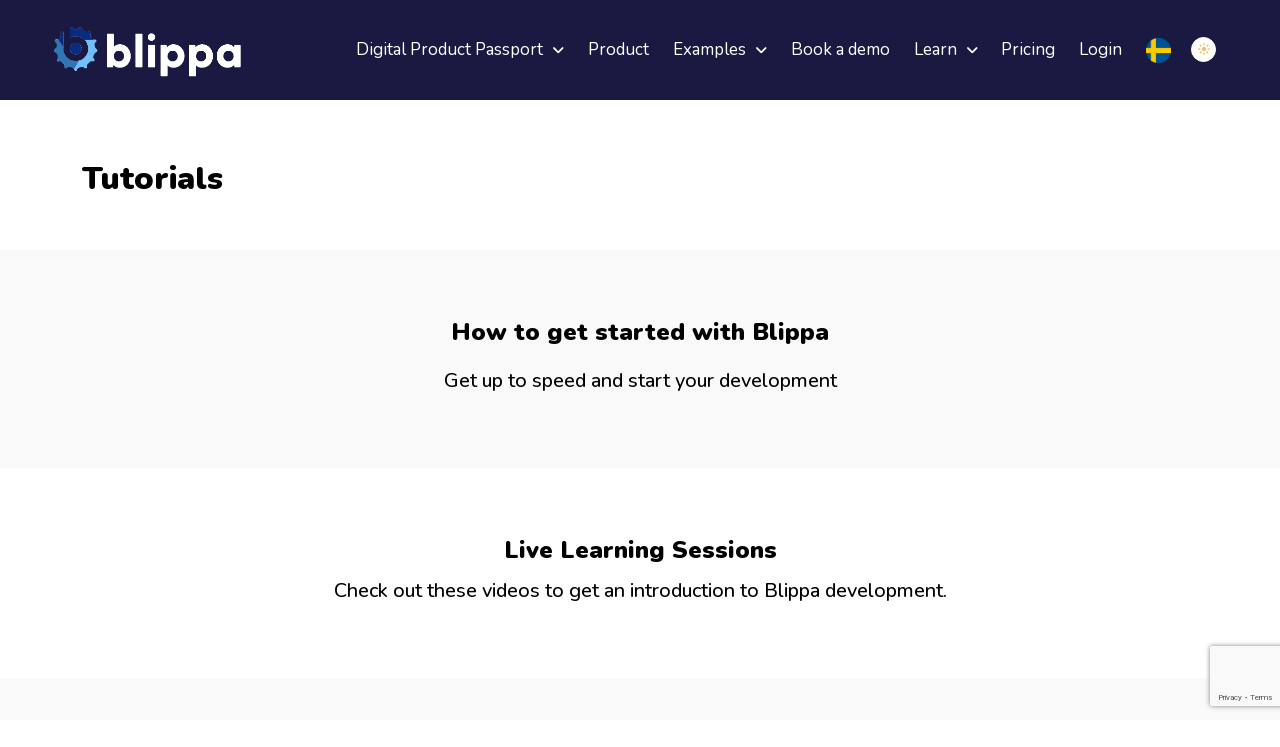

--- FILE ---
content_type: text/html; charset=UTF-8
request_url: https://blippa.com/tutorials/
body_size: 9604
content:

<!DOCTYPE html>
<html lang="en-US">

<head>
	<meta charset="utf-8" />
	<meta http-equiv="X-UA-Compatible" content="IE=Edge">
	<meta name="viewport" content="width=device-width, initial-scale=1">
	<meta name="theme-color" content="#fff">
	<meta name="format-detection" content="telephone=no">
	<link rel="icon" href="https://blippa.com/wp-content/uploads/2023/11/cropped-Blippa-logo_new_transparent-copy-2.png">
	<meta name='robots' content='index, follow, max-image-preview:large, max-snippet:-1, max-video-preview:-1' />
<link rel="alternate" href="https://blippa.com/tutorials/" hreflang="en" />
<link rel="alternate" href="https://blippa.com/sv/tutorials-2/" hreflang="sv" />

	<!-- This site is optimized with the Yoast SEO plugin v26.4 - https://yoast.com/wordpress/plugins/seo/ -->
	<title>Tutorials - Blippa</title>
	<meta name="description" content="How to get started with Blippa. Get up to speed and start your development" />
	<link rel="canonical" href="https://blippa.com/tutorials/" />
	<meta property="og:locale" content="en_US" />
	<meta property="og:locale:alternate" content="sv_SE" />
	<meta property="og:type" content="article" />
	<meta property="og:title" content="Tutorials - Blippa" />
	<meta property="og:description" content="How to get started with Blippa. Get up to speed and start your development" />
	<meta property="og:url" content="https://blippa.com/tutorials/" />
	<meta property="og:site_name" content="Blippa" />
	<meta property="article:modified_time" content="2022-05-25T09:34:32+00:00" />
	<meta name="twitter:card" content="summary_large_image" />
	<script type="application/ld+json" class="yoast-schema-graph">{"@context":"https://schema.org","@graph":[{"@type":"WebPage","@id":"https://blippa.com/tutorials/","url":"https://blippa.com/tutorials/","name":"Tutorials - Blippa","isPartOf":{"@id":"https://blippa.com/#website"},"datePublished":"2022-04-28T10:41:38+00:00","dateModified":"2022-05-25T09:34:32+00:00","description":"How to get started with Blippa. Get up to speed and start your development","breadcrumb":{"@id":"https://blippa.com/tutorials/#breadcrumb"},"inLanguage":"en-US","potentialAction":[{"@type":"ReadAction","target":["https://blippa.com/tutorials/"]}]},{"@type":"BreadcrumbList","@id":"https://blippa.com/tutorials/#breadcrumb","itemListElement":[{"@type":"ListItem","position":1,"name":"Home","item":"https://blippa.com/"},{"@type":"ListItem","position":2,"name":"Tutorials"}]},{"@type":"WebSite","@id":"https://blippa.com/#website","url":"https://blippa.com/","name":"Blippa","description":"Digital Product passports -DPP platform as a service","potentialAction":[{"@type":"SearchAction","target":{"@type":"EntryPoint","urlTemplate":"https://blippa.com/?s={search_term_string}"},"query-input":{"@type":"PropertyValueSpecification","valueRequired":true,"valueName":"search_term_string"}}],"inLanguage":"en-US"}]}</script>
	<!-- / Yoast SEO plugin. -->


<link rel='dns-prefetch' href='//stats.wp.com' />
<link rel='dns-prefetch' href='//kit.fontawesome.com' />
<link rel="alternate" title="oEmbed (JSON)" type="application/json+oembed" href="https://blippa.com/wp-json/oembed/1.0/embed?url=https%3A%2F%2Fblippa.com%2Ftutorials%2F&#038;lang=en" />
<link rel="alternate" title="oEmbed (XML)" type="text/xml+oembed" href="https://blippa.com/wp-json/oembed/1.0/embed?url=https%3A%2F%2Fblippa.com%2Ftutorials%2F&#038;format=xml&#038;lang=en" />
<style id='wp-img-auto-sizes-contain-inline-css' type='text/css'>
img:is([sizes=auto i],[sizes^="auto," i]){contain-intrinsic-size:3000px 1500px}
/*# sourceURL=wp-img-auto-sizes-contain-inline-css */
</style>
<link rel='stylesheet' id='style-css' href='https://blippa.com/wp-content/themes/blippa/style.css?ver=6.9' type='text/css' media='all' />
<link rel='stylesheet' id='wp-block-library-css' href='https://blippa.com/wp-includes/css/dist/block-library/style.min.css?ver=6.9' type='text/css' media='all' />
<style id='global-styles-inline-css' type='text/css'>
:root{--wp--preset--aspect-ratio--square: 1;--wp--preset--aspect-ratio--4-3: 4/3;--wp--preset--aspect-ratio--3-4: 3/4;--wp--preset--aspect-ratio--3-2: 3/2;--wp--preset--aspect-ratio--2-3: 2/3;--wp--preset--aspect-ratio--16-9: 16/9;--wp--preset--aspect-ratio--9-16: 9/16;--wp--preset--color--black: #000000;--wp--preset--color--cyan-bluish-gray: #abb8c3;--wp--preset--color--white: #ffffff;--wp--preset--color--pale-pink: #f78da7;--wp--preset--color--vivid-red: #cf2e2e;--wp--preset--color--luminous-vivid-orange: #ff6900;--wp--preset--color--luminous-vivid-amber: #fcb900;--wp--preset--color--light-green-cyan: #7bdcb5;--wp--preset--color--vivid-green-cyan: #00d084;--wp--preset--color--pale-cyan-blue: #8ed1fc;--wp--preset--color--vivid-cyan-blue: #0693e3;--wp--preset--color--vivid-purple: #9b51e0;--wp--preset--gradient--vivid-cyan-blue-to-vivid-purple: linear-gradient(135deg,rgb(6,147,227) 0%,rgb(155,81,224) 100%);--wp--preset--gradient--light-green-cyan-to-vivid-green-cyan: linear-gradient(135deg,rgb(122,220,180) 0%,rgb(0,208,130) 100%);--wp--preset--gradient--luminous-vivid-amber-to-luminous-vivid-orange: linear-gradient(135deg,rgb(252,185,0) 0%,rgb(255,105,0) 100%);--wp--preset--gradient--luminous-vivid-orange-to-vivid-red: linear-gradient(135deg,rgb(255,105,0) 0%,rgb(207,46,46) 100%);--wp--preset--gradient--very-light-gray-to-cyan-bluish-gray: linear-gradient(135deg,rgb(238,238,238) 0%,rgb(169,184,195) 100%);--wp--preset--gradient--cool-to-warm-spectrum: linear-gradient(135deg,rgb(74,234,220) 0%,rgb(151,120,209) 20%,rgb(207,42,186) 40%,rgb(238,44,130) 60%,rgb(251,105,98) 80%,rgb(254,248,76) 100%);--wp--preset--gradient--blush-light-purple: linear-gradient(135deg,rgb(255,206,236) 0%,rgb(152,150,240) 100%);--wp--preset--gradient--blush-bordeaux: linear-gradient(135deg,rgb(254,205,165) 0%,rgb(254,45,45) 50%,rgb(107,0,62) 100%);--wp--preset--gradient--luminous-dusk: linear-gradient(135deg,rgb(255,203,112) 0%,rgb(199,81,192) 50%,rgb(65,88,208) 100%);--wp--preset--gradient--pale-ocean: linear-gradient(135deg,rgb(255,245,203) 0%,rgb(182,227,212) 50%,rgb(51,167,181) 100%);--wp--preset--gradient--electric-grass: linear-gradient(135deg,rgb(202,248,128) 0%,rgb(113,206,126) 100%);--wp--preset--gradient--midnight: linear-gradient(135deg,rgb(2,3,129) 0%,rgb(40,116,252) 100%);--wp--preset--font-size--small: 13px;--wp--preset--font-size--medium: 20px;--wp--preset--font-size--large: 36px;--wp--preset--font-size--x-large: 42px;--wp--preset--spacing--20: 0.44rem;--wp--preset--spacing--30: 0.67rem;--wp--preset--spacing--40: 1rem;--wp--preset--spacing--50: 1.5rem;--wp--preset--spacing--60: 2.25rem;--wp--preset--spacing--70: 3.38rem;--wp--preset--spacing--80: 5.06rem;--wp--preset--shadow--natural: 6px 6px 9px rgba(0, 0, 0, 0.2);--wp--preset--shadow--deep: 12px 12px 50px rgba(0, 0, 0, 0.4);--wp--preset--shadow--sharp: 6px 6px 0px rgba(0, 0, 0, 0.2);--wp--preset--shadow--outlined: 6px 6px 0px -3px rgb(255, 255, 255), 6px 6px rgb(0, 0, 0);--wp--preset--shadow--crisp: 6px 6px 0px rgb(0, 0, 0);}:where(.is-layout-flex){gap: 0.5em;}:where(.is-layout-grid){gap: 0.5em;}body .is-layout-flex{display: flex;}.is-layout-flex{flex-wrap: wrap;align-items: center;}.is-layout-flex > :is(*, div){margin: 0;}body .is-layout-grid{display: grid;}.is-layout-grid > :is(*, div){margin: 0;}:where(.wp-block-columns.is-layout-flex){gap: 2em;}:where(.wp-block-columns.is-layout-grid){gap: 2em;}:where(.wp-block-post-template.is-layout-flex){gap: 1.25em;}:where(.wp-block-post-template.is-layout-grid){gap: 1.25em;}.has-black-color{color: var(--wp--preset--color--black) !important;}.has-cyan-bluish-gray-color{color: var(--wp--preset--color--cyan-bluish-gray) !important;}.has-white-color{color: var(--wp--preset--color--white) !important;}.has-pale-pink-color{color: var(--wp--preset--color--pale-pink) !important;}.has-vivid-red-color{color: var(--wp--preset--color--vivid-red) !important;}.has-luminous-vivid-orange-color{color: var(--wp--preset--color--luminous-vivid-orange) !important;}.has-luminous-vivid-amber-color{color: var(--wp--preset--color--luminous-vivid-amber) !important;}.has-light-green-cyan-color{color: var(--wp--preset--color--light-green-cyan) !important;}.has-vivid-green-cyan-color{color: var(--wp--preset--color--vivid-green-cyan) !important;}.has-pale-cyan-blue-color{color: var(--wp--preset--color--pale-cyan-blue) !important;}.has-vivid-cyan-blue-color{color: var(--wp--preset--color--vivid-cyan-blue) !important;}.has-vivid-purple-color{color: var(--wp--preset--color--vivid-purple) !important;}.has-black-background-color{background-color: var(--wp--preset--color--black) !important;}.has-cyan-bluish-gray-background-color{background-color: var(--wp--preset--color--cyan-bluish-gray) !important;}.has-white-background-color{background-color: var(--wp--preset--color--white) !important;}.has-pale-pink-background-color{background-color: var(--wp--preset--color--pale-pink) !important;}.has-vivid-red-background-color{background-color: var(--wp--preset--color--vivid-red) !important;}.has-luminous-vivid-orange-background-color{background-color: var(--wp--preset--color--luminous-vivid-orange) !important;}.has-luminous-vivid-amber-background-color{background-color: var(--wp--preset--color--luminous-vivid-amber) !important;}.has-light-green-cyan-background-color{background-color: var(--wp--preset--color--light-green-cyan) !important;}.has-vivid-green-cyan-background-color{background-color: var(--wp--preset--color--vivid-green-cyan) !important;}.has-pale-cyan-blue-background-color{background-color: var(--wp--preset--color--pale-cyan-blue) !important;}.has-vivid-cyan-blue-background-color{background-color: var(--wp--preset--color--vivid-cyan-blue) !important;}.has-vivid-purple-background-color{background-color: var(--wp--preset--color--vivid-purple) !important;}.has-black-border-color{border-color: var(--wp--preset--color--black) !important;}.has-cyan-bluish-gray-border-color{border-color: var(--wp--preset--color--cyan-bluish-gray) !important;}.has-white-border-color{border-color: var(--wp--preset--color--white) !important;}.has-pale-pink-border-color{border-color: var(--wp--preset--color--pale-pink) !important;}.has-vivid-red-border-color{border-color: var(--wp--preset--color--vivid-red) !important;}.has-luminous-vivid-orange-border-color{border-color: var(--wp--preset--color--luminous-vivid-orange) !important;}.has-luminous-vivid-amber-border-color{border-color: var(--wp--preset--color--luminous-vivid-amber) !important;}.has-light-green-cyan-border-color{border-color: var(--wp--preset--color--light-green-cyan) !important;}.has-vivid-green-cyan-border-color{border-color: var(--wp--preset--color--vivid-green-cyan) !important;}.has-pale-cyan-blue-border-color{border-color: var(--wp--preset--color--pale-cyan-blue) !important;}.has-vivid-cyan-blue-border-color{border-color: var(--wp--preset--color--vivid-cyan-blue) !important;}.has-vivid-purple-border-color{border-color: var(--wp--preset--color--vivid-purple) !important;}.has-vivid-cyan-blue-to-vivid-purple-gradient-background{background: var(--wp--preset--gradient--vivid-cyan-blue-to-vivid-purple) !important;}.has-light-green-cyan-to-vivid-green-cyan-gradient-background{background: var(--wp--preset--gradient--light-green-cyan-to-vivid-green-cyan) !important;}.has-luminous-vivid-amber-to-luminous-vivid-orange-gradient-background{background: var(--wp--preset--gradient--luminous-vivid-amber-to-luminous-vivid-orange) !important;}.has-luminous-vivid-orange-to-vivid-red-gradient-background{background: var(--wp--preset--gradient--luminous-vivid-orange-to-vivid-red) !important;}.has-very-light-gray-to-cyan-bluish-gray-gradient-background{background: var(--wp--preset--gradient--very-light-gray-to-cyan-bluish-gray) !important;}.has-cool-to-warm-spectrum-gradient-background{background: var(--wp--preset--gradient--cool-to-warm-spectrum) !important;}.has-blush-light-purple-gradient-background{background: var(--wp--preset--gradient--blush-light-purple) !important;}.has-blush-bordeaux-gradient-background{background: var(--wp--preset--gradient--blush-bordeaux) !important;}.has-luminous-dusk-gradient-background{background: var(--wp--preset--gradient--luminous-dusk) !important;}.has-pale-ocean-gradient-background{background: var(--wp--preset--gradient--pale-ocean) !important;}.has-electric-grass-gradient-background{background: var(--wp--preset--gradient--electric-grass) !important;}.has-midnight-gradient-background{background: var(--wp--preset--gradient--midnight) !important;}.has-small-font-size{font-size: var(--wp--preset--font-size--small) !important;}.has-medium-font-size{font-size: var(--wp--preset--font-size--medium) !important;}.has-large-font-size{font-size: var(--wp--preset--font-size--large) !important;}.has-x-large-font-size{font-size: var(--wp--preset--font-size--x-large) !important;}
/*# sourceURL=global-styles-inline-css */
</style>

<style id='classic-theme-styles-inline-css' type='text/css'>
/*! This file is auto-generated */
.wp-block-button__link{color:#fff;background-color:#32373c;border-radius:9999px;box-shadow:none;text-decoration:none;padding:calc(.667em + 2px) calc(1.333em + 2px);font-size:1.125em}.wp-block-file__button{background:#32373c;color:#fff;text-decoration:none}
/*# sourceURL=/wp-includes/css/classic-themes.min.css */
</style>
<link rel='stylesheet' id='contact-form-7-css' href='https://blippa.com/wp-content/plugins/contact-form-7/includes/css/styles.css?ver=6.1.3' type='text/css' media='all' />
<link rel='stylesheet' id='style-bootstrap-css' href='https://blippa.com/wp-content/themes/blippa/css/bootstrap.min.css?ver=6.9' type='text/css' media='all' />
<link rel='stylesheet' id='style-owl-css' href='https://blippa.com/wp-content/themes/blippa/css/owl.carousel.min.css?ver=6.9' type='text/css' media='all' />
<link rel='stylesheet' id='style-owl-default-css' href='https://blippa.com/wp-content/themes/blippa/css/owl.theme.default.min.css?ver=6.9' type='text/css' media='all' />
<link rel='stylesheet' id='style-blippa-css' href='https://blippa.com/wp-content/themes/blippa/css/style.css?ver=6.9' type='text/css' media='all' />
<script type="text/javascript" src="https://blippa.com/wp-includes/js/jquery/jquery.min.js?ver=3.7.1" id="jquery-core-js"></script>
<script type="text/javascript" src="https://blippa.com/wp-includes/js/jquery/jquery-migrate.min.js?ver=3.4.1" id="jquery-migrate-js"></script>
<link rel="https://api.w.org/" href="https://blippa.com/wp-json/" /><link rel="alternate" title="JSON" type="application/json" href="https://blippa.com/wp-json/wp/v2/pages/4547" /><link rel="EditURI" type="application/rsd+xml" title="RSD" href="https://blippa.com/xmlrpc.php?rsd" />
<link rel='shortlink' href='https://blippa.com/?p=4547' />
	<style>img#wpstats{display:none}</style>
		<style>
    :root {
    --body_background: #ffffff;
    --body_text_color: #000000;
    --header_background: #1a1941;
    --header_menu_color: #ffffff;
    --header_submenu_background: #1a1941;
    --header_submenu_text: #000000;
    --footer_background: #1a1941;
    --footer_text_color: #ffffff;
    --section_background: #d6dfed;
    --section_text_color: #262626;

    --progress_bar_first_color: #ffffff;
    --progress_bar_second_color: #000000;
    --progress_bar_heading_color: #000000;
    --progress_bar_insider_color: #ffffff;

    --logo_size_header: 200;
    --logo_size_header_mobile: 160;
    --logo_size_footer: 60;
    --logo_size_footer_mobile: 50;

    --default_button_1_color_1: #0d2880;
    --default_button_1_color_2: #0d2880;
    --default_button_1_text_color: #ffffff;
    --default_button_1_color_1_hover: #0d2880;
    --default_button_1_color_2_hover: #0d2880;
    --default_button_1_text_color_hover: #ffffff;

    }
    </style><link rel="icon" href="https://blippa.com/wp-content/uploads/2023/11/cropped-Blippa-logo_new_transparent-copy-2-32x32.png" sizes="32x32" />
<link rel="icon" href="https://blippa.com/wp-content/uploads/2023/11/cropped-Blippa-logo_new_transparent-copy-2-192x192.png" sizes="192x192" />
<link rel="apple-touch-icon" href="https://blippa.com/wp-content/uploads/2023/11/cropped-Blippa-logo_new_transparent-copy-2-180x180.png" />
<meta name="msapplication-TileImage" content="https://blippa.com/wp-content/uploads/2023/11/cropped-Blippa-logo_new_transparent-copy-2-270x270.png" />
		<style type="text/css" id="wp-custom-css">
			.sd-social-icon-text .sd-content ul li a.sd-button, .sd-social-icon-text .sd-content ul li a.sd-button span {
	font-size: 13px !important;
}		</style>
		<noscript><style id="rocket-lazyload-nojs-css">.rll-youtube-player, [data-lazy-src]{display:none !important;}</style></noscript>	<meta name="keywords" content="digital product passport, blippa, product cloud, traceability, dpp platform">
	<link rel="preconnect" href="https://fonts.googleapis.com">
	<link rel="preconnect" href="https://fonts.gstatic.com" crossorigin>
	<link href="https://fonts.googleapis.com/css2?family=Nunito:wght@200;300;400;500;600;700;800;900&display=swap"
		rel="stylesheet">
	<script src="https://kit.fontawesome.com/30d9006855.js" crossorigin="anonymous"></script>
</head>
<!-- Begin Body -->

<body class="wp-singular page-template page-template-tutorials page-template-tutorials-php page page-id-4547 wp-theme-blippa">
		<header class="header-module--customNav--1AVW1 navbar sticky-top navbar-expand-xl"
		style="z-index:11">
		<div class="col-12 col-xl-3 d-flex d-xl-block navbar-brand-container">
			<a class="false navbar-brand header-logo" href="https://blippa.com">
						<img src="data:image/svg+xml,%3Csvg%20xmlns='http://www.w3.org/2000/svg'%20viewBox='0%200%200%200'%3E%3C/svg%3E" alt="Blippa" data-lazy-src="https://blippa.com/wp-content/uploads/2024/07/Blippa-full-logo-white-text-1.png"><noscript><img src="https://blippa.com/wp-content/uploads/2024/07/Blippa-full-logo-white-text-1.png" alt="Blippa"></noscript>
					</a>
			<div class="menu-right-sec">
				<a class="mobile-theme-swithcer theme-swticher d-xl-none" href="javascript:void(0);" role="button" aria-label="Switch theme" aria-pressed="false">
					<span class="light-icon">
						<svg class="SVGInline-svg SVGInline--cleaned-svg SVG-svg LightModeIcon-svg SVG--color-svg"
							style="width: 12px;height: 12px;" viewBox="0 0 16 16" xmlns="http://www.w3.org/2000/svg">
							<path
								d="M3.828 5.243L2.343 3.757a1 1 0 011.414-1.414l1.486 1.485a5.027 5.027 0 00-1.415 1.415zM7 3.1V1a1 1 0 112 0v2.1a5.023 5.023 0 00-2 0zm3.757.728l1.486-1.485a1 1 0 111.414 1.414l-1.485 1.486a5.027 5.027 0 00-1.415-1.415zM12.9 7H15a1 1 0 010 2h-2.1a5.023 5.023 0 000-2zm-.728 3.757l1.485 1.486a1 1 0 11-1.414 1.414l-1.486-1.485a5.027 5.027 0 001.415-1.415zM9 12.9V15a1 1 0 01-2 0v-2.1a5.023 5.023 0 002 0zm-3.757-.728l-1.486 1.485a1 1 0 01-1.414-1.414l1.485-1.486a5.027 5.027 0 001.415 1.415zM3.1 9H1a1 1 0 110-2h2.1a5.023 5.023 0 000 2zM8 11a3 3 0 110-6 3 3 0 010 6z"
								fill-rule="evenodd"></path>
						</svg>
					</span>
					<span class="dark-icon">
						<svg class="SVGInline-svg SVGInline--cleaned-svg SVG-svg DarkModeIcon-svg SVG--color-svg"
							style="width: 12px;height: 12px;" viewBox="0 0 17 16" xmlns="http://www.w3.org/2000/svg">
							<path
								d="M7.914 0a6.874 6.874 0 00-1.26 3.972c0 3.875 3.213 7.017 7.178 7.017.943 0 1.843-.178 2.668-.5C15.423 13.688 12.34 16 8.704 16 4.174 16 .5 12.41.5 7.982.5 3.814 3.754.389 7.914 0z"
								fill-rule="evenodd"></path>
						</svg>
					</span>
				</a>
				<a href="javascript:void(0);" class="open-menu d-xl-none" role="button" aria-label="Open menu" aria-expanded="false">
					<svg width="24px" height="16px" viewBox="0 0 24 16" version="1.1" xmlns="http://www.w3.org/2000/svg"
						xmlns:xlink="http://www.w3.org/1999/xlink">
						<!-- Generator: Sketch 40.2 (33826) - http://www.bohemiancoding.com/sketch -->
						<title>Menu.icon@3x</title>
						<desc>Created with Sketch.</desc>
						<defs></defs>
						<g id="Forsiden" stroke="none" stroke-width="1" fill="none" fill-rule="evenodd">
							<g id="Index-desktop" transform="translate(-1374.000000, -48.000000)"
								class="mobile-menu-btn">
								<g id="Menu.icon" transform="translate(1374.000000, 48.000000)">
									<rect id="Rectangle-73" x="0" y="0" width="24" height="2"></rect>
									<rect id="Rectangle-73-Copy" x="0" y="6.88461538" width="24" height="2"></rect>
									<rect id="Rectangle-73-Copy-2" x="0" y="13.7692308" width="24" height="2"></rect>
								</g>
							</g>
						</g>
					</svg>
				</a>
			</div>
		</div>

		<nav class="header-menu-sec" role="navigation" aria-label="Primary Navigation">
			<div class="close-btn-section">
				<a href="javascript:void(0);" class="close-btn" role="button" aria-label="Close menu" aria-expanded="true">
					<svg width="22px" height="22px" viewBox="0 0 22 22" version="1.1" xmlns="http://www.w3.org/2000/svg"
						xmlns:xlink="http://www.w3.org/1999/xlink">
						<!-- Generator: Sketch 40.2 (33826) - http://www.bohemiancoding.com/sketch -->
						<title>Menu-close-default@3x</title>
						<desc>Created with Sketch.</desc>
						<defs></defs>
						<g id="Hoverstates" stroke="none" stroke-width="1" fill="none" fill-rule="evenodd">
							<g id="Desktop-HD" transform="translate(-289.000000, -3365.000000)" class="close-svg">
								<g id="Menu-close-default" transform="translate(289.000000, 3365.000000)">
									<rect id="Rectangle-73-Copy"
										transform="translate(10.606602, 10.606602) rotate(45.000000) translate(-10.606602, -10.606602) "
										x="-3.39339828" y="9.60660172" width="28" height="2"></rect>
									<rect id="Rectangle-73-Copy"
										transform="translate(10.606602, 10.606602) scale(-1, 1) rotate(45.000000) translate(-10.606602, -10.606602) "
										x="-3.39339828" y="9.60660172" width="28" height="2"></rect>
								</g>
							</g>
						</g>
					</svg>
				</a>
			</div>
						<div class="collapse navbar-collapse" id="navbarNav">
				<ul class="navbar-nav nav-fill w-100 mt-3 mt-lg-0">
					<li class="nav-item has-dropdown" id="menu-25">
								<a class="nav-link" href="javascript:void(0);" role="button" aria-haspopup="true" aria-expanded="false">
									Digital Product Passport <i class="fas fa-angle-down"></i>
									<span class="sub-arrow plus">+</span>
									<span class="sub-arrow minus">-</span>
								</a>
								<ul class="submenu"><li><a href="https://blippa.com/discover/fashion/">Apparel</a></li><li><a href="https://blippa.com/discover/electronics/">Electronics</a></li><li><a href="https://blippa.com/discover/wine-beverages/">Wine</a></li><li><a href="https://blippa.com/discover/tyres/">Tyres</a></li><li><a href="https://blippa.com/dpp-link-standards/">DPP Link Standards</a></li><li><a href="https://blippa.com/why-should-i-care-about-digital-product-passport/">Why should I care about Digital Product Passport?</a></li><li><a href="https://blippa.com/benefits-of-a-digital-product-passport/">Benefits of a Digital Product Passport</a></li><li><a href="https://blippa.com/prioritize-these-features-when-implementing-a-digital-product-passport/">Prioritize these features when implementing a Digital Product Passport</a></li></ul>
							</li><li class="nav-item" id="menu-24"><a class="nav-link" href="https://blippa.com/product/">Product</a></li><li class="nav-item" id="menu-5140"><a class="nav-link" href="https://blippa.com/discover/">Examples</a></li><li class="nav-item has-dropdown" id="menu-26">
								<a class="nav-link" href="javascript:void(0);" role="button" aria-haspopup="true" aria-expanded="false">
									Examples <i class="fas fa-angle-down"></i>
									<span class="sub-arrow plus">+</span>
									<span class="sub-arrow minus">-</span>
								</a>
								<ul class="submenu"><li><a href="https://blippa.com/discover/">Explore all</a></li><li><a href="https://blippa.com/discover/inspection/">Inspection</a></li><li><a href="https://blippa.com/discover/fashion/">Apparel</a></li><li><a href="https://blippa.com/discover/boats/">Boats</a></li><li><a href="https://blippa.com/discover/logistics/">Logistics</a></li><li><a href="https://blippa.com/discover/cars/">Cars</a></li><li><a href="https://blippa.com/discover/travel/">Travel</a></li><li><a href="https://blippa.com/discover/furniture/">Furniture</a></li><li><a href="https://blippa.com/discover/e-mobility/">E-mobility</a></li><li><a href="https://blippa.com/discover/real-estate/">Real-estate</a></li><li><a href="https://blippa.com/discover/military/">Military</a></li><li><a href="https://blippa.com/discover/bikes/">Bikes</a></li><li><a href="https://blippa.com/discover/clubs/">Clubs</a></li><li><a href="https://blippa.com/discover/inventory/">Inventory</a></li><li><a href="https://blippa.com/discover/iot/">IOT</a></li><li><a href="https://blippa.com/discover/rental-equipment/">Rental equipment</a></li><li><a href="https://blippa.com/discover/security/">Security</a></li></ul>
							</li><li class="nav-item" id="menu-4123"><a class="nav-link" href="https://blippa.com/book-product-demo/">Book a demo</a></li><li class="nav-item has-dropdown" id="menu-39">
								<a class="nav-link" href="javascript:void(0);" role="button" aria-haspopup="true" aria-expanded="false">
									Learn <i class="fas fa-angle-down"></i>
									<span class="sub-arrow plus">+</span>
									<span class="sub-arrow minus">-</span>
								</a>
								<ul class="submenu"><li><a href="https://blippa.com/news/">News</a></li><li><a href="#">Template Library</a></li><li><a href="https://blippa.com/support/">Support</a></li><li><a href="https://blippa.com/documentation/">API Documentation</a></li><li><a href="https://blippa.com/tutorials/">Tutorials</a></li></ul>
							</li><li class="nav-item" id="menu-5785"><a class="nav-link" href="https://blippa.com/pricing/">Pricing</a></li><li class="nav-item" id="menu-46"><a class="nav-link" href="https://blippa.com/labelsadmin">Login</a></li><li class="nav-item"><a class="nav-link" href="https://blippa.com/sv/tutorials-2/"><img src="data:image/svg+xml,%3Csvg%20xmlns='http://www.w3.org/2000/svg'%20viewBox='0%200%2025%200'%3E%3C/svg%3E" width="25px" alt="nav" data-lazy-src="https://blippa.com/wp-content/themes/blippa/img/sv.png"><noscript><img src="https://blippa.com/wp-content/themes/blippa/img/sv.png" width="25px" alt="nav"></noscript></a></li><li class="nav-item">
						<a class="nav-link theme-swticher" href="javascript:void(0);" role="button" aria-label="Switch theme" aria-pressed="false">
							<span class="light-icon">
								<svg class="SVGInline-svg SVGInline--cleaned-svg SVG-svg LightModeIcon-svg SVG--color-svg" style="width: 12px;height: 12px;" viewBox="0 0 16 16" xmlns="http://www.w3.org/2000/svg"><path d="M3.828 5.243L2.343 3.757a1 1 0 011.414-1.414l1.486 1.485a5.027 5.027 0 00-1.415 1.415zM7 3.1V1a1 1 0 112 0v2.1a5.023 5.023 0 00-2 0zm3.757.728l1.486-1.485a1 1 0 111.414 1.414l-1.485 1.486a5.027 5.027 0 00-1.415-1.415zM12.9 7H15a1 1 0 010 2h-2.1a5.023 5.023 0 000-2zm-.728 3.757l1.485 1.486a1 1 0 11-1.414 1.414l-1.486-1.485a5.027 5.027 0 001.415-1.415zM9 12.9V15a1 1 0 01-2 0v-2.1a5.023 5.023 0 002 0zm-3.757-.728l-1.486 1.485a1 1 0 01-1.414-1.414l1.485-1.486a5.027 5.027 0 001.415 1.415zM3.1 9H1a1 1 0 110-2h2.1a5.023 5.023 0 000 2zM8 11a3 3 0 110-6 3 3 0 010 6z" fill-rule="evenodd"></path></svg>
							</span>
							<span class="dark-icon">
								<svg class="SVGInline-svg SVGInline--cleaned-svg SVG-svg DarkModeIcon-svg SVG--color-svg" style="width: 12px;height: 12px;" viewBox="0 0 17 16" xmlns="http://www.w3.org/2000/svg"><path d="M7.914 0a6.874 6.874 0 00-1.26 3.972c0 3.875 3.213 7.017 7.178 7.017.943 0 1.843-.178 2.668-.5C15.423 13.688 12.34 16 8.704 16 4.174 16 .5 12.41.5 7.982.5 3.814 3.754.389 7.914 0z" fill-rule="evenodd"></path></svg>
							</span>
							</a>
						</li>				</ul>
			</div>
		</nav>
	</header>
	<div class="main-section">
<div class="page-banner section-padding-3">
	<div class="container">
		<div class="row">
			<div class="col-12">
				<h1 class="h1-text-2">Tutorials</h1>
			</div>    
		</div>    
	</div>    
</div> 
<div class="page-content mt-0">
    <div class="press-desc offwhite-bg single-page">
            <div class="container">
                <div class="page-content-inner text-center"><h2>How to get started with Blippa</h2><h3 class="h3-text">Get up to speed and start your development </h3></div>    
            </div>
        </div><div class="press-desc single-page">
            <div class="container">
                <div class="row justify-content-center">
                    <div class="col-lg-8">
                        <div class="text-center"><h2 class="h2-text-2">Live Learning Sessions</h2><h3 class="h3-text">Check out these videos to get an introduction to Blippa development.</h3></div>
                    </div>
                </div><div class="row justify-content-center">
                        <div class="col-lg-9 ps-0 pe-0">
                            <div class="row learning-video"></div>
                        </div>
                    </div></div>
        </div><div class="companies-section support-product-wrapper section-padding-2  offwhite-bg">

            <div class="container ps-0 pe-0">

                <h2 class="h2-text-2 text-center">Support for Popular 3rd party integrations</h2><div class="support-product-logo">

                        <div class="slides owl-carousel owl-theme slider-1"><div class="item products-web"><img src="data:image/svg+xml,%3Csvg%20xmlns='http://www.w3.org/2000/svg'%20viewBox='0%200%200%200'%3E%3C/svg%3E" alt="a frame logo" data-lazy-src="https://blippa.com/wp-content/uploads/2022/04/dropbox.png"><noscript><img src="https://blippa.com/wp-content/uploads/2022/04/dropbox.png" alt="a frame logo"></noscript></div><div class="item products-web"><img src="data:image/svg+xml,%3Csvg%20xmlns='http://www.w3.org/2000/svg'%20viewBox='0%200%200%200'%3E%3C/svg%3E" alt="a frame logo" data-lazy-src="https://blippa.com/wp-content/uploads/2022/04/slack_logo.svg"><noscript><img src="https://blippa.com/wp-content/uploads/2022/04/slack_logo.svg" alt="a frame logo"></noscript></div><div class="item products-web"><img src="data:image/svg+xml,%3Csvg%20xmlns='http://www.w3.org/2000/svg'%20viewBox='0%200%200%200'%3E%3C/svg%3E" alt="a frame logo" data-lazy-src="https://blippa.com/wp-content/uploads/2022/04/Google-sheet.png"><noscript><img src="https://blippa.com/wp-content/uploads/2022/04/Google-sheet.png" alt="a frame logo"></noscript></div><div class="item products-web"><img src="data:image/svg+xml,%3Csvg%20xmlns='http://www.w3.org/2000/svg'%20viewBox='0%200%200%200'%3E%3C/svg%3E" alt="a frame logo" data-lazy-src="https://blippa.com/wp-content/uploads/2022/04/trello-logo-blue.svg"><noscript><img src="https://blippa.com/wp-content/uploads/2022/04/trello-logo-blue.svg" alt="a frame logo"></noscript></div><div class="item products-web"><img src="data:image/svg+xml,%3Csvg%20xmlns='http://www.w3.org/2000/svg'%20viewBox='0%200%200%200'%3E%3C/svg%3E" alt="a frame logo" data-lazy-src="https://blippa.com/wp-content/uploads/2022/04/excel_logo.png"><noscript><img src="https://blippa.com/wp-content/uploads/2022/04/excel_logo.png" alt="a frame logo"></noscript></div><div class="item products-web"><img src="data:image/svg+xml,%3Csvg%20xmlns='http://www.w3.org/2000/svg'%20viewBox='0%200%200%200'%3E%3C/svg%3E" alt="a frame logo" data-lazy-src="https://blippa.com/wp-content/uploads/2022/04/fortnox.png"><noscript><img src="https://blippa.com/wp-content/uploads/2022/04/fortnox.png" alt="a frame logo"></noscript></div><div class="item products-web"><img src="data:image/svg+xml,%3Csvg%20xmlns='http://www.w3.org/2000/svg'%20viewBox='0%200%200%200'%3E%3C/svg%3E" alt="a frame logo" data-lazy-src="https://blippa.com/wp-content/uploads/2022/04/bankid-logo.png"><noscript><img src="https://blippa.com/wp-content/uploads/2022/04/bankid-logo.png" alt="a frame logo"></noscript></div><div class="item products-web"><img src="data:image/svg+xml,%3Csvg%20xmlns='http://www.w3.org/2000/svg'%20viewBox='0%200%200%200'%3E%3C/svg%3E" alt="a frame logo" data-lazy-src="https://blippa.com/wp-content/uploads/2022/04/swish-logo.png"><noscript><img src="https://blippa.com/wp-content/uploads/2022/04/swish-logo.png" alt="a frame logo"></noscript></div><div class="item products-web"><img src="data:image/svg+xml,%3Csvg%20xmlns='http://www.w3.org/2000/svg'%20viewBox='0%200%200%200'%3E%3C/svg%3E" alt="a frame logo" data-lazy-src="https://blippa.com/wp-content/uploads/2022/04/Microsoft-login-logo.png"><noscript><img src="https://blippa.com/wp-content/uploads/2022/04/Microsoft-login-logo.png" alt="a frame logo"></noscript></div><div class="item products-web"><img src="data:image/svg+xml,%3Csvg%20xmlns='http://www.w3.org/2000/svg'%20viewBox='0%200%200%200'%3E%3C/svg%3E" alt="a frame logo" data-lazy-src="https://blippa.com/wp-content/uploads/2022/06/Zapier_logo.svg"><noscript><img src="https://blippa.com/wp-content/uploads/2022/06/Zapier_logo.svg" alt="a frame logo"></noscript></div><div class="item products-web"><img src="data:image/svg+xml,%3Csvg%20xmlns='http://www.w3.org/2000/svg'%20viewBox='0%200%200%200'%3E%3C/svg%3E" alt="a frame logo" data-lazy-src="https://blippa.com/wp-content/uploads/2022/04/freja-eid.png"><noscript><img src="https://blippa.com/wp-content/uploads/2022/04/freja-eid.png" alt="a frame logo"></noscript></div></div>

                    </div></div>

        </div><div class="press-desc single-page">
            <div class="container">
                <h2 class="h2-text-2 text-center">Sign up for Blippa's No-code Tutorial newsletter</h2><div class="max-width-40 reminder-form mx-auto"><label> Email <span class="mendatory_icon">*</span><br>
                                    <span class="form-fld-section">
                                        <input type="text" class="form-fld">
                                    </span>
                                </label><label> First name <span class="mendatory_icon">*</span><br>
                                    <span class="form-fld-section">
                                        <input type="text" class="form-fld">
                                    </span>
                                </label><label> Last name <span class="mendatory_icon">*</span><br>
                                    <span class="form-fld-section">
                                        <input type="text" class="form-fld">
                                    </span>
                                </label><label> Company<br>
                                    <span class="form-fld-section">
                                        <input type="text" class="form-fld">
                                    </span>
                                </label><div class="form-btn-section">
                            <input type="submit" value="Register" class="btn1">
                        </div></div></div>
        </div>            
</div>

</div> 
    <footer>
        <div class="footer-wrapper">
			<div class="row">
				<div class="col-12 col-md-12 col-lg-2">
					<div class="footer-logo">
						<a href="https://blippa.com">
								<img src="data:image/svg+xml,%3Csvg%20xmlns='http://www.w3.org/2000/svg'%20viewBox='0%200%200%200'%3E%3C/svg%3E" alt="Blippa" data-lazy-src="https://blippa.com/wp-content/uploads/2023/11/cropped-Blippa-logo_new_transparent-copy-2.png"><noscript><img src="https://blippa.com/wp-content/uploads/2023/11/cropped-Blippa-logo_new_transparent-copy-2.png" alt="Blippa"></noscript>
							</a>					</div>
				</div>
								<div class="col-6 col-md-4 col-lg-2 mb-4">
					<div class="footer-menu">
						<p>Blippa</p><ul><li><a href="https://blippa.com/concept/">Digital Product Passport</a></li><li><a href="https://blippa.com/product/">Product</a></li><li><a href="https://blippa.com/pricing/">Pricing</a></li><li><a href="https://blippa.com/faq/">FAQ</a></li><li><a href="https://blippa.com/labelsadmin">Login</a></li></ul>					</div>
				</div>
				<div class="col-6 col-md-4 col-lg-2 mb-4">
					<div class="footer-menu">
					<p>Learn</p><ul><li><a href="https://blippa.com/discover/">Discover</a></li><li><a href="https://blippa.com/documentation/">Docs</a></li><li><a href="https://blippa.com/tutorials/">Tutorials</a></li></ul>					</div>
				</div>
				<div class="col-6 col-md-4 col-lg-2 mb-4">
					<div class="footer-menu">
					<p>Company</p><ul><li><a href="https://blippa.com/about-us/">About</a></li><li><a href="https://blippa.com/find-a-partner/">Partners</a></li><li><a href="https://blippa.com/jobs/">Jobs</a></li><li><a href="https://blippa.com/contact/">Contact Blippa – Digital Product Passport Solutions</a></li><li><a href="https://blippa.com/press/">Press</a></li></ul>					</div>
				</div>
				<div class="col-6 col-md-4 col-lg-2">
					<div class="footer-menu">
					<p>Community</p><ul><li><a href="https://community.blippa.com/">Forum</a></li><li><a href="http://blippadevelopment.slack.com">Developer Slack</a></li><li><a href="https://blippa.com/news/">News</a></li><li><a href="https://blippa.com/support/">Support</a></li><li><a href="https://blippa.com/system-status/">System Status</a></li></ul>					</div>
				</div>
				<div class="col-6 col-md-4 col-lg-2">
					<div class="footer-menu">
					<p>Legal</p><ul><li><a href="https://blippa.com/terms-of-service/">Terms of Service</a></li></ul>					</div>
				</div>
			</div>
						<div class="row">
				<div class="col-12">
					<div class="footer-bottom text-center">
						<div class="copyright-text text-center">All rights reserved © 2026, Blippa.com</div>
						<div class="terms-text d-flex justify-content-center">
													</div>	
					</div>
				</div>
			</div>
        </div>    
    </footer>
			    <!-- BEGIN scripts -->
			<!--Start of Tawk.to Script (0.7.2)-->
			<script id="tawk-script" type="text/javascript">
			var Tawk_API = Tawk_API || {};
			Tawk_API.visitor = JSON.parse("{\"name\":\"Ashish Jetawat\",\"email\":\"aj@geegatech.com\"}");
			var Tawk_LoadStart=new Date();
			(function(){
				var s1 = document.createElement( 'script' ),s0=document.getElementsByTagName( 'script' )[0];
				s1.async = true;
				s1.src = 'https://embed.tawk.to/5f9c032116ea1756a6dedf29/1em9ilp82';
				s1.charset = 'UTF-8';
				s1.setAttribute( 'crossorigin','*' );
				s0.parentNode.insertBefore( s1, s0 );
			})();
			</script>
			<!--End of Tawk.to Script (0.7.2)-->
			<input type="hidden" id="screenWidth">
    <!-- END content -->
    <!-- BEGIN scripts -->
	<script type="speculationrules">
{"prefetch":[{"source":"document","where":{"and":[{"href_matches":"/*"},{"not":{"href_matches":["/wp-*.php","/wp-admin/*","/wp-content/uploads/*","/wp-content/*","/wp-content/plugins/*","/wp-content/themes/blippa/*","/*\\?(.+)"]}},{"not":{"selector_matches":"a[rel~=\"nofollow\"]"}},{"not":{"selector_matches":".no-prefetch, .no-prefetch a"}}]},"eagerness":"conservative"}]}
</script>
<script type="text/javascript" src="https://blippa.com/wp-includes/js/dist/hooks.min.js?ver=dd5603f07f9220ed27f1" id="wp-hooks-js"></script>
<script type="text/javascript" src="https://blippa.com/wp-includes/js/dist/i18n.min.js?ver=c26c3dc7bed366793375" id="wp-i18n-js"></script>
<script type="text/javascript" id="wp-i18n-js-after">
/* <![CDATA[ */
wp.i18n.setLocaleData( { 'text direction\u0004ltr': [ 'ltr' ] } );
wp.i18n.setLocaleData( { 'text direction\u0004ltr': [ 'ltr' ] } );
//# sourceURL=wp-i18n-js-after
/* ]]> */
</script>
<script type="text/javascript" src="https://blippa.com/wp-content/plugins/contact-form-7/includes/swv/js/index.js?ver=6.1.3" id="swv-js"></script>
<script type="text/javascript" id="contact-form-7-js-before">
/* <![CDATA[ */
var wpcf7 = {
    "api": {
        "root": "https:\/\/blippa.com\/wp-json\/",
        "namespace": "contact-form-7\/v1"
    }
};
//# sourceURL=contact-form-7-js-before
/* ]]> */
</script>
<script type="text/javascript" src="https://blippa.com/wp-content/plugins/contact-form-7/includes/js/index.js?ver=6.1.3" id="contact-form-7-js"></script>
<script type="text/javascript" id="load_comments_js-js-extra">
/* <![CDATA[ */
var wpdc = {"commentsURL":"https://blippa.com/wp-json/wp-discourse/v1/discourse-comments"};
//# sourceURL=load_comments_js-js-extra
/* ]]> */
</script>
<script type="text/javascript" src="https://blippa.com/wp-content/plugins/wp-discourse/lib/../js/load-comments.js?ver=1764148514" id="load_comments_js-js"></script>
<script type="text/javascript" src="https://www.google.com/recaptcha/api.js?render=6LcZODcgAAAAAH3ra57nGqLBNmbjZUspHfJXcXDJ&amp;ver=3.0" id="google-recaptcha-js"></script>
<script type="text/javascript" src="https://blippa.com/wp-includes/js/dist/vendor/wp-polyfill.min.js?ver=3.15.0" id="wp-polyfill-js"></script>
<script type="text/javascript" id="wpcf7-recaptcha-js-before">
/* <![CDATA[ */
var wpcf7_recaptcha = {
    "sitekey": "6LcZODcgAAAAAH3ra57nGqLBNmbjZUspHfJXcXDJ",
    "actions": {
        "homepage": "homepage",
        "contactform": "contactform"
    }
};
//# sourceURL=wpcf7-recaptcha-js-before
/* ]]> */
</script>
<script type="text/javascript" src="https://blippa.com/wp-content/plugins/contact-form-7/modules/recaptcha/index.js?ver=6.1.3" id="wpcf7-recaptcha-js"></script>
<script type="text/javascript" id="jetpack-stats-js-before">
/* <![CDATA[ */
_stq = window._stq || [];
_stq.push([ "view", JSON.parse("{\"v\":\"ext\",\"blog\":\"207608562\",\"post\":\"4547\",\"tz\":\"0\",\"srv\":\"blippa.com\",\"j\":\"1:15.2\"}") ]);
_stq.push([ "clickTrackerInit", "207608562", "4547" ]);
//# sourceURL=jetpack-stats-js-before
/* ]]> */
</script>
<script type="text/javascript" src="https://stats.wp.com/e-202603.js" id="jetpack-stats-js" defer="defer" data-wp-strategy="defer"></script>
<script type="text/javascript" src="https://kit.fontawesome.com/30d9006855.js?ver=6.9" id="fa-script-js"></script>
<script type="text/javascript" src="https://blippa.com/wp-content/themes/blippa/js/popper.min.js?ver=6.9" id="popper-script-js"></script>
<script type="text/javascript" src="https://blippa.com/wp-content/themes/blippa/js/bootstrap.min.js?ver=6.9" id="bootstrap-script-js"></script>
<script type="text/javascript" src="https://blippa.com/wp-content/themes/blippa/js/owl.carousel.min.js?ver=6.9" id="script-owl-js"></script>
<script type="text/javascript" src="https://blippa.com/wp-content/themes/blippa/js/waypoints.min.js?ver=6.9" id="script-waypoint-js"></script>
<script type="text/javascript" src="https://blippa.com/wp-content/themes/blippa/js/jquery.counterup.min.js?ver=6.9" id="script-upcounter-js"></script>
<script type="text/javascript" src="https://blippa.com/wp-content/themes/blippa/js/cookie.js?ver=6.9" id="script-cookie-js"></script>
<script type="text/javascript" id="custom-script-js-extra">
/* <![CDATA[ */
var ajax_var = {"url":"https://blippa.com/wp-admin/admin-ajax.php"};
//# sourceURL=custom-script-js-extra
/* ]]> */
</script>
<script type="text/javascript" src="https://blippa.com/wp-content/themes/blippa/js/script.js?ver=6.9" id="custom-script-js"></script>
<script>window.lazyLoadOptions = [{
                elements_selector: "img[data-lazy-src],.rocket-lazyload",
                data_src: "lazy-src",
                data_srcset: "lazy-srcset",
                data_sizes: "lazy-sizes",
                class_loading: "lazyloading",
                class_loaded: "lazyloaded",
                threshold: 300,
                callback_loaded: function(element) {
                    if ( element.tagName === "IFRAME" && element.dataset.rocketLazyload == "fitvidscompatible" ) {
                        if (element.classList.contains("lazyloaded") ) {
                            if (typeof window.jQuery != "undefined") {
                                if (jQuery.fn.fitVids) {
                                    jQuery(element).parent().fitVids();
                                }
                            }
                        }
                    }
                }},{
				elements_selector: ".rocket-lazyload",
				data_src: "lazy-src",
				data_srcset: "lazy-srcset",
				data_sizes: "lazy-sizes",
				class_loading: "lazyloading",
				class_loaded: "lazyloaded",
				threshold: 300,
			}];
        window.addEventListener('LazyLoad::Initialized', function (e) {
            var lazyLoadInstance = e.detail.instance;

            if (window.MutationObserver) {
                var observer = new MutationObserver(function(mutations) {
                    var image_count = 0;
                    var iframe_count = 0;
                    var rocketlazy_count = 0;

                    mutations.forEach(function(mutation) {
                        for (var i = 0; i < mutation.addedNodes.length; i++) {
                            if (typeof mutation.addedNodes[i].getElementsByTagName !== 'function') {
                                continue;
                            }

                            if (typeof mutation.addedNodes[i].getElementsByClassName !== 'function') {
                                continue;
                            }

                            images = mutation.addedNodes[i].getElementsByTagName('img');
                            is_image = mutation.addedNodes[i].tagName == "IMG";
                            iframes = mutation.addedNodes[i].getElementsByTagName('iframe');
                            is_iframe = mutation.addedNodes[i].tagName == "IFRAME";
                            rocket_lazy = mutation.addedNodes[i].getElementsByClassName('rocket-lazyload');

                            image_count += images.length;
			                iframe_count += iframes.length;
			                rocketlazy_count += rocket_lazy.length;

                            if(is_image){
                                image_count += 1;
                            }

                            if(is_iframe){
                                iframe_count += 1;
                            }
                        }
                    } );

                    if(image_count > 0 || iframe_count > 0 || rocketlazy_count > 0){
                        lazyLoadInstance.update();
                    }
                } );

                var b      = document.getElementsByTagName("body")[0];
                var config = { childList: true, subtree: true };

                observer.observe(b, config);
            }
        }, false);</script><script data-no-minify="1" async src="https://blippa.com/wp-content/plugins/rocket-lazy-load/assets/js/16.1/lazyload.min.js"></script>    <!-- END scripts -->
  </body>
</html>

--- FILE ---
content_type: text/html; charset=utf-8
request_url: https://www.google.com/recaptcha/api2/anchor?ar=1&k=6LcZODcgAAAAAH3ra57nGqLBNmbjZUspHfJXcXDJ&co=aHR0cHM6Ly9ibGlwcGEuY29tOjQ0Mw..&hl=en&v=PoyoqOPhxBO7pBk68S4YbpHZ&size=invisible&anchor-ms=20000&execute-ms=30000&cb=wnt3cwj5l7a7
body_size: 48902
content:
<!DOCTYPE HTML><html dir="ltr" lang="en"><head><meta http-equiv="Content-Type" content="text/html; charset=UTF-8">
<meta http-equiv="X-UA-Compatible" content="IE=edge">
<title>reCAPTCHA</title>
<style type="text/css">
/* cyrillic-ext */
@font-face {
  font-family: 'Roboto';
  font-style: normal;
  font-weight: 400;
  font-stretch: 100%;
  src: url(//fonts.gstatic.com/s/roboto/v48/KFO7CnqEu92Fr1ME7kSn66aGLdTylUAMa3GUBHMdazTgWw.woff2) format('woff2');
  unicode-range: U+0460-052F, U+1C80-1C8A, U+20B4, U+2DE0-2DFF, U+A640-A69F, U+FE2E-FE2F;
}
/* cyrillic */
@font-face {
  font-family: 'Roboto';
  font-style: normal;
  font-weight: 400;
  font-stretch: 100%;
  src: url(//fonts.gstatic.com/s/roboto/v48/KFO7CnqEu92Fr1ME7kSn66aGLdTylUAMa3iUBHMdazTgWw.woff2) format('woff2');
  unicode-range: U+0301, U+0400-045F, U+0490-0491, U+04B0-04B1, U+2116;
}
/* greek-ext */
@font-face {
  font-family: 'Roboto';
  font-style: normal;
  font-weight: 400;
  font-stretch: 100%;
  src: url(//fonts.gstatic.com/s/roboto/v48/KFO7CnqEu92Fr1ME7kSn66aGLdTylUAMa3CUBHMdazTgWw.woff2) format('woff2');
  unicode-range: U+1F00-1FFF;
}
/* greek */
@font-face {
  font-family: 'Roboto';
  font-style: normal;
  font-weight: 400;
  font-stretch: 100%;
  src: url(//fonts.gstatic.com/s/roboto/v48/KFO7CnqEu92Fr1ME7kSn66aGLdTylUAMa3-UBHMdazTgWw.woff2) format('woff2');
  unicode-range: U+0370-0377, U+037A-037F, U+0384-038A, U+038C, U+038E-03A1, U+03A3-03FF;
}
/* math */
@font-face {
  font-family: 'Roboto';
  font-style: normal;
  font-weight: 400;
  font-stretch: 100%;
  src: url(//fonts.gstatic.com/s/roboto/v48/KFO7CnqEu92Fr1ME7kSn66aGLdTylUAMawCUBHMdazTgWw.woff2) format('woff2');
  unicode-range: U+0302-0303, U+0305, U+0307-0308, U+0310, U+0312, U+0315, U+031A, U+0326-0327, U+032C, U+032F-0330, U+0332-0333, U+0338, U+033A, U+0346, U+034D, U+0391-03A1, U+03A3-03A9, U+03B1-03C9, U+03D1, U+03D5-03D6, U+03F0-03F1, U+03F4-03F5, U+2016-2017, U+2034-2038, U+203C, U+2040, U+2043, U+2047, U+2050, U+2057, U+205F, U+2070-2071, U+2074-208E, U+2090-209C, U+20D0-20DC, U+20E1, U+20E5-20EF, U+2100-2112, U+2114-2115, U+2117-2121, U+2123-214F, U+2190, U+2192, U+2194-21AE, U+21B0-21E5, U+21F1-21F2, U+21F4-2211, U+2213-2214, U+2216-22FF, U+2308-230B, U+2310, U+2319, U+231C-2321, U+2336-237A, U+237C, U+2395, U+239B-23B7, U+23D0, U+23DC-23E1, U+2474-2475, U+25AF, U+25B3, U+25B7, U+25BD, U+25C1, U+25CA, U+25CC, U+25FB, U+266D-266F, U+27C0-27FF, U+2900-2AFF, U+2B0E-2B11, U+2B30-2B4C, U+2BFE, U+3030, U+FF5B, U+FF5D, U+1D400-1D7FF, U+1EE00-1EEFF;
}
/* symbols */
@font-face {
  font-family: 'Roboto';
  font-style: normal;
  font-weight: 400;
  font-stretch: 100%;
  src: url(//fonts.gstatic.com/s/roboto/v48/KFO7CnqEu92Fr1ME7kSn66aGLdTylUAMaxKUBHMdazTgWw.woff2) format('woff2');
  unicode-range: U+0001-000C, U+000E-001F, U+007F-009F, U+20DD-20E0, U+20E2-20E4, U+2150-218F, U+2190, U+2192, U+2194-2199, U+21AF, U+21E6-21F0, U+21F3, U+2218-2219, U+2299, U+22C4-22C6, U+2300-243F, U+2440-244A, U+2460-24FF, U+25A0-27BF, U+2800-28FF, U+2921-2922, U+2981, U+29BF, U+29EB, U+2B00-2BFF, U+4DC0-4DFF, U+FFF9-FFFB, U+10140-1018E, U+10190-1019C, U+101A0, U+101D0-101FD, U+102E0-102FB, U+10E60-10E7E, U+1D2C0-1D2D3, U+1D2E0-1D37F, U+1F000-1F0FF, U+1F100-1F1AD, U+1F1E6-1F1FF, U+1F30D-1F30F, U+1F315, U+1F31C, U+1F31E, U+1F320-1F32C, U+1F336, U+1F378, U+1F37D, U+1F382, U+1F393-1F39F, U+1F3A7-1F3A8, U+1F3AC-1F3AF, U+1F3C2, U+1F3C4-1F3C6, U+1F3CA-1F3CE, U+1F3D4-1F3E0, U+1F3ED, U+1F3F1-1F3F3, U+1F3F5-1F3F7, U+1F408, U+1F415, U+1F41F, U+1F426, U+1F43F, U+1F441-1F442, U+1F444, U+1F446-1F449, U+1F44C-1F44E, U+1F453, U+1F46A, U+1F47D, U+1F4A3, U+1F4B0, U+1F4B3, U+1F4B9, U+1F4BB, U+1F4BF, U+1F4C8-1F4CB, U+1F4D6, U+1F4DA, U+1F4DF, U+1F4E3-1F4E6, U+1F4EA-1F4ED, U+1F4F7, U+1F4F9-1F4FB, U+1F4FD-1F4FE, U+1F503, U+1F507-1F50B, U+1F50D, U+1F512-1F513, U+1F53E-1F54A, U+1F54F-1F5FA, U+1F610, U+1F650-1F67F, U+1F687, U+1F68D, U+1F691, U+1F694, U+1F698, U+1F6AD, U+1F6B2, U+1F6B9-1F6BA, U+1F6BC, U+1F6C6-1F6CF, U+1F6D3-1F6D7, U+1F6E0-1F6EA, U+1F6F0-1F6F3, U+1F6F7-1F6FC, U+1F700-1F7FF, U+1F800-1F80B, U+1F810-1F847, U+1F850-1F859, U+1F860-1F887, U+1F890-1F8AD, U+1F8B0-1F8BB, U+1F8C0-1F8C1, U+1F900-1F90B, U+1F93B, U+1F946, U+1F984, U+1F996, U+1F9E9, U+1FA00-1FA6F, U+1FA70-1FA7C, U+1FA80-1FA89, U+1FA8F-1FAC6, U+1FACE-1FADC, U+1FADF-1FAE9, U+1FAF0-1FAF8, U+1FB00-1FBFF;
}
/* vietnamese */
@font-face {
  font-family: 'Roboto';
  font-style: normal;
  font-weight: 400;
  font-stretch: 100%;
  src: url(//fonts.gstatic.com/s/roboto/v48/KFO7CnqEu92Fr1ME7kSn66aGLdTylUAMa3OUBHMdazTgWw.woff2) format('woff2');
  unicode-range: U+0102-0103, U+0110-0111, U+0128-0129, U+0168-0169, U+01A0-01A1, U+01AF-01B0, U+0300-0301, U+0303-0304, U+0308-0309, U+0323, U+0329, U+1EA0-1EF9, U+20AB;
}
/* latin-ext */
@font-face {
  font-family: 'Roboto';
  font-style: normal;
  font-weight: 400;
  font-stretch: 100%;
  src: url(//fonts.gstatic.com/s/roboto/v48/KFO7CnqEu92Fr1ME7kSn66aGLdTylUAMa3KUBHMdazTgWw.woff2) format('woff2');
  unicode-range: U+0100-02BA, U+02BD-02C5, U+02C7-02CC, U+02CE-02D7, U+02DD-02FF, U+0304, U+0308, U+0329, U+1D00-1DBF, U+1E00-1E9F, U+1EF2-1EFF, U+2020, U+20A0-20AB, U+20AD-20C0, U+2113, U+2C60-2C7F, U+A720-A7FF;
}
/* latin */
@font-face {
  font-family: 'Roboto';
  font-style: normal;
  font-weight: 400;
  font-stretch: 100%;
  src: url(//fonts.gstatic.com/s/roboto/v48/KFO7CnqEu92Fr1ME7kSn66aGLdTylUAMa3yUBHMdazQ.woff2) format('woff2');
  unicode-range: U+0000-00FF, U+0131, U+0152-0153, U+02BB-02BC, U+02C6, U+02DA, U+02DC, U+0304, U+0308, U+0329, U+2000-206F, U+20AC, U+2122, U+2191, U+2193, U+2212, U+2215, U+FEFF, U+FFFD;
}
/* cyrillic-ext */
@font-face {
  font-family: 'Roboto';
  font-style: normal;
  font-weight: 500;
  font-stretch: 100%;
  src: url(//fonts.gstatic.com/s/roboto/v48/KFO7CnqEu92Fr1ME7kSn66aGLdTylUAMa3GUBHMdazTgWw.woff2) format('woff2');
  unicode-range: U+0460-052F, U+1C80-1C8A, U+20B4, U+2DE0-2DFF, U+A640-A69F, U+FE2E-FE2F;
}
/* cyrillic */
@font-face {
  font-family: 'Roboto';
  font-style: normal;
  font-weight: 500;
  font-stretch: 100%;
  src: url(//fonts.gstatic.com/s/roboto/v48/KFO7CnqEu92Fr1ME7kSn66aGLdTylUAMa3iUBHMdazTgWw.woff2) format('woff2');
  unicode-range: U+0301, U+0400-045F, U+0490-0491, U+04B0-04B1, U+2116;
}
/* greek-ext */
@font-face {
  font-family: 'Roboto';
  font-style: normal;
  font-weight: 500;
  font-stretch: 100%;
  src: url(//fonts.gstatic.com/s/roboto/v48/KFO7CnqEu92Fr1ME7kSn66aGLdTylUAMa3CUBHMdazTgWw.woff2) format('woff2');
  unicode-range: U+1F00-1FFF;
}
/* greek */
@font-face {
  font-family: 'Roboto';
  font-style: normal;
  font-weight: 500;
  font-stretch: 100%;
  src: url(//fonts.gstatic.com/s/roboto/v48/KFO7CnqEu92Fr1ME7kSn66aGLdTylUAMa3-UBHMdazTgWw.woff2) format('woff2');
  unicode-range: U+0370-0377, U+037A-037F, U+0384-038A, U+038C, U+038E-03A1, U+03A3-03FF;
}
/* math */
@font-face {
  font-family: 'Roboto';
  font-style: normal;
  font-weight: 500;
  font-stretch: 100%;
  src: url(//fonts.gstatic.com/s/roboto/v48/KFO7CnqEu92Fr1ME7kSn66aGLdTylUAMawCUBHMdazTgWw.woff2) format('woff2');
  unicode-range: U+0302-0303, U+0305, U+0307-0308, U+0310, U+0312, U+0315, U+031A, U+0326-0327, U+032C, U+032F-0330, U+0332-0333, U+0338, U+033A, U+0346, U+034D, U+0391-03A1, U+03A3-03A9, U+03B1-03C9, U+03D1, U+03D5-03D6, U+03F0-03F1, U+03F4-03F5, U+2016-2017, U+2034-2038, U+203C, U+2040, U+2043, U+2047, U+2050, U+2057, U+205F, U+2070-2071, U+2074-208E, U+2090-209C, U+20D0-20DC, U+20E1, U+20E5-20EF, U+2100-2112, U+2114-2115, U+2117-2121, U+2123-214F, U+2190, U+2192, U+2194-21AE, U+21B0-21E5, U+21F1-21F2, U+21F4-2211, U+2213-2214, U+2216-22FF, U+2308-230B, U+2310, U+2319, U+231C-2321, U+2336-237A, U+237C, U+2395, U+239B-23B7, U+23D0, U+23DC-23E1, U+2474-2475, U+25AF, U+25B3, U+25B7, U+25BD, U+25C1, U+25CA, U+25CC, U+25FB, U+266D-266F, U+27C0-27FF, U+2900-2AFF, U+2B0E-2B11, U+2B30-2B4C, U+2BFE, U+3030, U+FF5B, U+FF5D, U+1D400-1D7FF, U+1EE00-1EEFF;
}
/* symbols */
@font-face {
  font-family: 'Roboto';
  font-style: normal;
  font-weight: 500;
  font-stretch: 100%;
  src: url(//fonts.gstatic.com/s/roboto/v48/KFO7CnqEu92Fr1ME7kSn66aGLdTylUAMaxKUBHMdazTgWw.woff2) format('woff2');
  unicode-range: U+0001-000C, U+000E-001F, U+007F-009F, U+20DD-20E0, U+20E2-20E4, U+2150-218F, U+2190, U+2192, U+2194-2199, U+21AF, U+21E6-21F0, U+21F3, U+2218-2219, U+2299, U+22C4-22C6, U+2300-243F, U+2440-244A, U+2460-24FF, U+25A0-27BF, U+2800-28FF, U+2921-2922, U+2981, U+29BF, U+29EB, U+2B00-2BFF, U+4DC0-4DFF, U+FFF9-FFFB, U+10140-1018E, U+10190-1019C, U+101A0, U+101D0-101FD, U+102E0-102FB, U+10E60-10E7E, U+1D2C0-1D2D3, U+1D2E0-1D37F, U+1F000-1F0FF, U+1F100-1F1AD, U+1F1E6-1F1FF, U+1F30D-1F30F, U+1F315, U+1F31C, U+1F31E, U+1F320-1F32C, U+1F336, U+1F378, U+1F37D, U+1F382, U+1F393-1F39F, U+1F3A7-1F3A8, U+1F3AC-1F3AF, U+1F3C2, U+1F3C4-1F3C6, U+1F3CA-1F3CE, U+1F3D4-1F3E0, U+1F3ED, U+1F3F1-1F3F3, U+1F3F5-1F3F7, U+1F408, U+1F415, U+1F41F, U+1F426, U+1F43F, U+1F441-1F442, U+1F444, U+1F446-1F449, U+1F44C-1F44E, U+1F453, U+1F46A, U+1F47D, U+1F4A3, U+1F4B0, U+1F4B3, U+1F4B9, U+1F4BB, U+1F4BF, U+1F4C8-1F4CB, U+1F4D6, U+1F4DA, U+1F4DF, U+1F4E3-1F4E6, U+1F4EA-1F4ED, U+1F4F7, U+1F4F9-1F4FB, U+1F4FD-1F4FE, U+1F503, U+1F507-1F50B, U+1F50D, U+1F512-1F513, U+1F53E-1F54A, U+1F54F-1F5FA, U+1F610, U+1F650-1F67F, U+1F687, U+1F68D, U+1F691, U+1F694, U+1F698, U+1F6AD, U+1F6B2, U+1F6B9-1F6BA, U+1F6BC, U+1F6C6-1F6CF, U+1F6D3-1F6D7, U+1F6E0-1F6EA, U+1F6F0-1F6F3, U+1F6F7-1F6FC, U+1F700-1F7FF, U+1F800-1F80B, U+1F810-1F847, U+1F850-1F859, U+1F860-1F887, U+1F890-1F8AD, U+1F8B0-1F8BB, U+1F8C0-1F8C1, U+1F900-1F90B, U+1F93B, U+1F946, U+1F984, U+1F996, U+1F9E9, U+1FA00-1FA6F, U+1FA70-1FA7C, U+1FA80-1FA89, U+1FA8F-1FAC6, U+1FACE-1FADC, U+1FADF-1FAE9, U+1FAF0-1FAF8, U+1FB00-1FBFF;
}
/* vietnamese */
@font-face {
  font-family: 'Roboto';
  font-style: normal;
  font-weight: 500;
  font-stretch: 100%;
  src: url(//fonts.gstatic.com/s/roboto/v48/KFO7CnqEu92Fr1ME7kSn66aGLdTylUAMa3OUBHMdazTgWw.woff2) format('woff2');
  unicode-range: U+0102-0103, U+0110-0111, U+0128-0129, U+0168-0169, U+01A0-01A1, U+01AF-01B0, U+0300-0301, U+0303-0304, U+0308-0309, U+0323, U+0329, U+1EA0-1EF9, U+20AB;
}
/* latin-ext */
@font-face {
  font-family: 'Roboto';
  font-style: normal;
  font-weight: 500;
  font-stretch: 100%;
  src: url(//fonts.gstatic.com/s/roboto/v48/KFO7CnqEu92Fr1ME7kSn66aGLdTylUAMa3KUBHMdazTgWw.woff2) format('woff2');
  unicode-range: U+0100-02BA, U+02BD-02C5, U+02C7-02CC, U+02CE-02D7, U+02DD-02FF, U+0304, U+0308, U+0329, U+1D00-1DBF, U+1E00-1E9F, U+1EF2-1EFF, U+2020, U+20A0-20AB, U+20AD-20C0, U+2113, U+2C60-2C7F, U+A720-A7FF;
}
/* latin */
@font-face {
  font-family: 'Roboto';
  font-style: normal;
  font-weight: 500;
  font-stretch: 100%;
  src: url(//fonts.gstatic.com/s/roboto/v48/KFO7CnqEu92Fr1ME7kSn66aGLdTylUAMa3yUBHMdazQ.woff2) format('woff2');
  unicode-range: U+0000-00FF, U+0131, U+0152-0153, U+02BB-02BC, U+02C6, U+02DA, U+02DC, U+0304, U+0308, U+0329, U+2000-206F, U+20AC, U+2122, U+2191, U+2193, U+2212, U+2215, U+FEFF, U+FFFD;
}
/* cyrillic-ext */
@font-face {
  font-family: 'Roboto';
  font-style: normal;
  font-weight: 900;
  font-stretch: 100%;
  src: url(//fonts.gstatic.com/s/roboto/v48/KFO7CnqEu92Fr1ME7kSn66aGLdTylUAMa3GUBHMdazTgWw.woff2) format('woff2');
  unicode-range: U+0460-052F, U+1C80-1C8A, U+20B4, U+2DE0-2DFF, U+A640-A69F, U+FE2E-FE2F;
}
/* cyrillic */
@font-face {
  font-family: 'Roboto';
  font-style: normal;
  font-weight: 900;
  font-stretch: 100%;
  src: url(//fonts.gstatic.com/s/roboto/v48/KFO7CnqEu92Fr1ME7kSn66aGLdTylUAMa3iUBHMdazTgWw.woff2) format('woff2');
  unicode-range: U+0301, U+0400-045F, U+0490-0491, U+04B0-04B1, U+2116;
}
/* greek-ext */
@font-face {
  font-family: 'Roboto';
  font-style: normal;
  font-weight: 900;
  font-stretch: 100%;
  src: url(//fonts.gstatic.com/s/roboto/v48/KFO7CnqEu92Fr1ME7kSn66aGLdTylUAMa3CUBHMdazTgWw.woff2) format('woff2');
  unicode-range: U+1F00-1FFF;
}
/* greek */
@font-face {
  font-family: 'Roboto';
  font-style: normal;
  font-weight: 900;
  font-stretch: 100%;
  src: url(//fonts.gstatic.com/s/roboto/v48/KFO7CnqEu92Fr1ME7kSn66aGLdTylUAMa3-UBHMdazTgWw.woff2) format('woff2');
  unicode-range: U+0370-0377, U+037A-037F, U+0384-038A, U+038C, U+038E-03A1, U+03A3-03FF;
}
/* math */
@font-face {
  font-family: 'Roboto';
  font-style: normal;
  font-weight: 900;
  font-stretch: 100%;
  src: url(//fonts.gstatic.com/s/roboto/v48/KFO7CnqEu92Fr1ME7kSn66aGLdTylUAMawCUBHMdazTgWw.woff2) format('woff2');
  unicode-range: U+0302-0303, U+0305, U+0307-0308, U+0310, U+0312, U+0315, U+031A, U+0326-0327, U+032C, U+032F-0330, U+0332-0333, U+0338, U+033A, U+0346, U+034D, U+0391-03A1, U+03A3-03A9, U+03B1-03C9, U+03D1, U+03D5-03D6, U+03F0-03F1, U+03F4-03F5, U+2016-2017, U+2034-2038, U+203C, U+2040, U+2043, U+2047, U+2050, U+2057, U+205F, U+2070-2071, U+2074-208E, U+2090-209C, U+20D0-20DC, U+20E1, U+20E5-20EF, U+2100-2112, U+2114-2115, U+2117-2121, U+2123-214F, U+2190, U+2192, U+2194-21AE, U+21B0-21E5, U+21F1-21F2, U+21F4-2211, U+2213-2214, U+2216-22FF, U+2308-230B, U+2310, U+2319, U+231C-2321, U+2336-237A, U+237C, U+2395, U+239B-23B7, U+23D0, U+23DC-23E1, U+2474-2475, U+25AF, U+25B3, U+25B7, U+25BD, U+25C1, U+25CA, U+25CC, U+25FB, U+266D-266F, U+27C0-27FF, U+2900-2AFF, U+2B0E-2B11, U+2B30-2B4C, U+2BFE, U+3030, U+FF5B, U+FF5D, U+1D400-1D7FF, U+1EE00-1EEFF;
}
/* symbols */
@font-face {
  font-family: 'Roboto';
  font-style: normal;
  font-weight: 900;
  font-stretch: 100%;
  src: url(//fonts.gstatic.com/s/roboto/v48/KFO7CnqEu92Fr1ME7kSn66aGLdTylUAMaxKUBHMdazTgWw.woff2) format('woff2');
  unicode-range: U+0001-000C, U+000E-001F, U+007F-009F, U+20DD-20E0, U+20E2-20E4, U+2150-218F, U+2190, U+2192, U+2194-2199, U+21AF, U+21E6-21F0, U+21F3, U+2218-2219, U+2299, U+22C4-22C6, U+2300-243F, U+2440-244A, U+2460-24FF, U+25A0-27BF, U+2800-28FF, U+2921-2922, U+2981, U+29BF, U+29EB, U+2B00-2BFF, U+4DC0-4DFF, U+FFF9-FFFB, U+10140-1018E, U+10190-1019C, U+101A0, U+101D0-101FD, U+102E0-102FB, U+10E60-10E7E, U+1D2C0-1D2D3, U+1D2E0-1D37F, U+1F000-1F0FF, U+1F100-1F1AD, U+1F1E6-1F1FF, U+1F30D-1F30F, U+1F315, U+1F31C, U+1F31E, U+1F320-1F32C, U+1F336, U+1F378, U+1F37D, U+1F382, U+1F393-1F39F, U+1F3A7-1F3A8, U+1F3AC-1F3AF, U+1F3C2, U+1F3C4-1F3C6, U+1F3CA-1F3CE, U+1F3D4-1F3E0, U+1F3ED, U+1F3F1-1F3F3, U+1F3F5-1F3F7, U+1F408, U+1F415, U+1F41F, U+1F426, U+1F43F, U+1F441-1F442, U+1F444, U+1F446-1F449, U+1F44C-1F44E, U+1F453, U+1F46A, U+1F47D, U+1F4A3, U+1F4B0, U+1F4B3, U+1F4B9, U+1F4BB, U+1F4BF, U+1F4C8-1F4CB, U+1F4D6, U+1F4DA, U+1F4DF, U+1F4E3-1F4E6, U+1F4EA-1F4ED, U+1F4F7, U+1F4F9-1F4FB, U+1F4FD-1F4FE, U+1F503, U+1F507-1F50B, U+1F50D, U+1F512-1F513, U+1F53E-1F54A, U+1F54F-1F5FA, U+1F610, U+1F650-1F67F, U+1F687, U+1F68D, U+1F691, U+1F694, U+1F698, U+1F6AD, U+1F6B2, U+1F6B9-1F6BA, U+1F6BC, U+1F6C6-1F6CF, U+1F6D3-1F6D7, U+1F6E0-1F6EA, U+1F6F0-1F6F3, U+1F6F7-1F6FC, U+1F700-1F7FF, U+1F800-1F80B, U+1F810-1F847, U+1F850-1F859, U+1F860-1F887, U+1F890-1F8AD, U+1F8B0-1F8BB, U+1F8C0-1F8C1, U+1F900-1F90B, U+1F93B, U+1F946, U+1F984, U+1F996, U+1F9E9, U+1FA00-1FA6F, U+1FA70-1FA7C, U+1FA80-1FA89, U+1FA8F-1FAC6, U+1FACE-1FADC, U+1FADF-1FAE9, U+1FAF0-1FAF8, U+1FB00-1FBFF;
}
/* vietnamese */
@font-face {
  font-family: 'Roboto';
  font-style: normal;
  font-weight: 900;
  font-stretch: 100%;
  src: url(//fonts.gstatic.com/s/roboto/v48/KFO7CnqEu92Fr1ME7kSn66aGLdTylUAMa3OUBHMdazTgWw.woff2) format('woff2');
  unicode-range: U+0102-0103, U+0110-0111, U+0128-0129, U+0168-0169, U+01A0-01A1, U+01AF-01B0, U+0300-0301, U+0303-0304, U+0308-0309, U+0323, U+0329, U+1EA0-1EF9, U+20AB;
}
/* latin-ext */
@font-face {
  font-family: 'Roboto';
  font-style: normal;
  font-weight: 900;
  font-stretch: 100%;
  src: url(//fonts.gstatic.com/s/roboto/v48/KFO7CnqEu92Fr1ME7kSn66aGLdTylUAMa3KUBHMdazTgWw.woff2) format('woff2');
  unicode-range: U+0100-02BA, U+02BD-02C5, U+02C7-02CC, U+02CE-02D7, U+02DD-02FF, U+0304, U+0308, U+0329, U+1D00-1DBF, U+1E00-1E9F, U+1EF2-1EFF, U+2020, U+20A0-20AB, U+20AD-20C0, U+2113, U+2C60-2C7F, U+A720-A7FF;
}
/* latin */
@font-face {
  font-family: 'Roboto';
  font-style: normal;
  font-weight: 900;
  font-stretch: 100%;
  src: url(//fonts.gstatic.com/s/roboto/v48/KFO7CnqEu92Fr1ME7kSn66aGLdTylUAMa3yUBHMdazQ.woff2) format('woff2');
  unicode-range: U+0000-00FF, U+0131, U+0152-0153, U+02BB-02BC, U+02C6, U+02DA, U+02DC, U+0304, U+0308, U+0329, U+2000-206F, U+20AC, U+2122, U+2191, U+2193, U+2212, U+2215, U+FEFF, U+FFFD;
}

</style>
<link rel="stylesheet" type="text/css" href="https://www.gstatic.com/recaptcha/releases/PoyoqOPhxBO7pBk68S4YbpHZ/styles__ltr.css">
<script nonce="oYF3XxtSQgfbJsYJK5n7Xw" type="text/javascript">window['__recaptcha_api'] = 'https://www.google.com/recaptcha/api2/';</script>
<script type="text/javascript" src="https://www.gstatic.com/recaptcha/releases/PoyoqOPhxBO7pBk68S4YbpHZ/recaptcha__en.js" nonce="oYF3XxtSQgfbJsYJK5n7Xw">
      
    </script></head>
<body><div id="rc-anchor-alert" class="rc-anchor-alert"></div>
<input type="hidden" id="recaptcha-token" value="[base64]">
<script type="text/javascript" nonce="oYF3XxtSQgfbJsYJK5n7Xw">
      recaptcha.anchor.Main.init("[\x22ainput\x22,[\x22bgdata\x22,\x22\x22,\[base64]/[base64]/bmV3IFpbdF0obVswXSk6Sz09Mj9uZXcgWlt0XShtWzBdLG1bMV0pOks9PTM/bmV3IFpbdF0obVswXSxtWzFdLG1bMl0pOks9PTQ/[base64]/[base64]/[base64]/[base64]/[base64]/[base64]/[base64]/[base64]/[base64]/[base64]/[base64]/[base64]/[base64]/[base64]\\u003d\\u003d\x22,\[base64]\x22,\x22fcKsYRvCo1BbwoTDjhnCpVrDrTQnwqzDvcKgwo7DiGZsXsOSw4gLMwwKwpVJw6wPAcO2w7MOwrcWIEpFwo5JbMKkw4bDksOWw5IyJsOvw5/DksOQwrkJDzXCisKfVcKVYRvDny89wqnDqzHCmBhCwpzCgcKYFsKBIBnCmcKjwrMcMsOFw5/[base64]/[base64]/[base64]/wo1XYcOFwpXDvh/Dk2PCm1Q8ScOuw4M7wpNHwrJGcEfCusORVmchH8KlTG4iwooTGkrCn8Kywr8/ecOTwpAzwoXDmcK4w4wdw6PCpxnCscOrwrMmw4zDisKcwrB4wqEveMKqIcKXKQRLwrPDhsOjw6TDo2vDpgAhwq3DvHk0BcOlWWsdw6oswqB/EhTDiUd+w4R3wpXCssK/[base64]/CoMKvYcKkwrh8w43CrC82wrw9w7/ClcK0WmMUcRMDwpjCtzPCj1XChmPCk8OxNcKDw4DDlnfDqMKQTjjDhhlWw44KacO6woXDgMOxO8OuwpfDt8KSKUPCrF/DgTvCin3DswkCw54YWcOfR8Knw5IZfsKowrjCvMKRw60zIQ/Dv8O/Nm1DNcOxZsO4EgfCnG7DmcOfw69aBGLDgVZTwohLSMOddmAqwpnCp8O0dMKvw6XCvFgFTcO0AW4Hb8OsRGXDgMOETDDDp8OWw7ZHe8OGw7XDhcO/L3I/RTrDoX1sZMKDRCXCicOKwofCmMKTDMKmw50wMcKzdcOATm4aHGPDvQhHw6UTw5jClMOrA8OSMMOjBHYpc1zDp30bwrDCuTDDrDhCS1hvw5FiBMKYw49bARnCi8OERsOkTcOEEcKGRGBfcSHDu1bDicOpY8K4X8Okw7LCsTLCtcKKTAQ9DlTCp8KgfVkQYDdCKcK/w5fDtiDCsj3DpDUywpE6wrTDgwLCugptY8Kxw5TDl0HCusK0LzPCkQ1YwqrDjMO/woh8wrccRcOgwq/DvsOrKm19RinCnAFTwpM5wrgAA8Kfw6PDgcOYw5Uqw5ICeQ4xZ0jCq8K1CyPDrcOId8KneTbCqcKAw47DnMO0O8Ojwo4sdyQtwq3DnsO6V3vCscOaw7HCqcOKwrQ/[base64]/[base64]/DvcO6woxiw7TCmcO9SH7Dv1lYwpHCkygBHE9YLMKLKsKhGzZhw5rDqX8Tw4nCgy4EPcKSbxLDuMOlwpQGwrpbwot3w7bCmcKDwoPDrk7CnRFOw5BsUsOpZkbDnsObEcOCDCDDgioAw5XCtGfDl8Kmw67DvQFjB1XCt8K2wpgwLsKrw5Rpwr/DngTDmTwTw4w9w5ECw7XCvwpsw4dTM8K0RVx3VD3Ch8O9QjnDucKjwqZJw5Z7w7/Dt8Kjw6MLd8KIwrxGI2rDusK6w7FuwpgzUcKTwol1EsO5w4LCs2vDkGHCr8ORw5BGQ3l3wrtSTsOncHdHw4IWFMKQw5XCgGJ2G8K4acKMV8KkEsO7EC/CilvDlsKPfcKiEGFJw55iA3nDosKuw6wzUsKcOcKMw63Dph/Cjw3DqwhgKcKbfsKkw57DtWLCtyNyawrDpTAQw79Fw5tbw4jClzPChsOlAmPDkMOdwoQbQsKxwqzCpzXCoMK6w6Y4w7RHccKYC8OkOMKFXcK/[base64]/DhztYDcKkS8KMwp3CgG5uwot2w6XCm8K1wo7CjWgUwqd7w4liwoXDhyB0w6w3PycIwo46K8OJw4bCugAYw4d4e8O/wqnCqcKwwpXCt10hV3gBSyLCkcOkIArDrBw+TMOvK8Obw5cLw53DlMKrH2N7YcKiQsOPWcOBw6YVwpfDnMOOJsOzDcOxw4xwdDlrw5cIwpJ3XDlRQ0nDt8K/NFXDkMKjw47Dr1LDm8O4wpDDpBo/bTARw43DvcOXG0Yiw59Obwd5BUXDlgwSw5DCicOwLh8iVU1Sw4LCsy7Dmz7CncK+wo7DjgxHwoZmwpgKcsO1w6zDo1VfwpMQH09cw5UIL8OJKkzDrAwowqxDwqfDgAlsaDAHwrEaA8KNLyVec8KPQ8KbZUhYwrrCpsKrw4x8eljCrDnCvnvDlltdIC/[base64]/[base64]/wokJwqoOw5FVw4tWwrYfd1s7wpjDuyLDucKFw4XDnGIIJsKAwo7Dq8KrN1Q4NRzCpMKFaA/[base64]/EsKEN8OZLcORQ8KEEsKrw73ChcO1ZMKybU9wwpHCpMKdPcK0YcOVViDDoDnClMOKwrjDjcOlGxZ3w6/CrcOEwo0hwojCpcOOwrPClMKqImnCk3jCrlDCpFTDtsOybl3DmiRYVcO4wppKKsOXecOtw4wPw43Dl1XDuRg8w5nCuMObw5YRBcKdEQ81B8OiGXjCvhDDjMOyMSUaYsOHG2Vbw7wQe2vChQwWayHDosOHwpInY1rCj2zClHTDuiATw7l1w7rCh8Kywp/[base64]/DtMOJQljDg8OSSyRqG3Q+wojDl8KGW8OyaC7CgcO7RBJHRS8Mw6cTLMKrwpDChMOWwrNnXMONNW0XwrLCtyRdf8KIwq/ChwgHZTZuw5PDjsOaDsONw77CoE5VKMKFYnzDoknCpmYsw64mP8ONW8Oqw4XCnSbDjHVEEcKzwoB0bcOZw4jDtcKRwoZFK2ZJwqDCt8OTfCh5SiPCrQUBYcOkIMKAK39Xw7/Dpx/DuMO7UcO7VMOkM8OfQsOPMsOTwrgKwrBbeA/DligYNG/DqSjDpgcAwr4oAwhXQicmKQjCvMKxcsOSIsK5w7DDuGXCgwXDtMOIwqXDgHdsw6zCrMOnw4ciGMOdYMOLw6zDoxfCvg7ChwIAYcO2XlHDqk1UAcKZwqosw558OsKvO2tjw7bCtyU2ZxpZwoDCl8K7DhDCrsO7woXDlcOOw6MzGlRBwo/Cv8Kaw718IsKQw47DhcOHdMKPw5DCl8KAwoHCincbNsKlwrhfw7dTMsO5woDCl8KQNzPCmsOLShXCs8KrRh7CmcK5wrfCjm7Dvl/CgMO2wptIw4fCuMO3NUXDlTfCvV7DscO2wr7DsT3CtDA5w6M7OcOPXsO+wrnCqhDDjiXDjgbDvjp3JHsDwrQjwpzClykSQcO1BcKGw5BDUR4gwpcRVlbDhB/Du8O4w4PDl8Kqw7cBwqVXwolhVsO3w7Uxw6rCo8Oew4QZw4bDpsOFA8KpLMOTPsOyHA8Jwoonw7piZMO3wr8FTS3DusK0P8KTQgPCi8O/wqLDtSDCq8Oqw44dwolnwo8Tw53CoQVnJsKBX01nHsKxw71wQQsEwobCjg7CtD5Dw5bDgErDr3TCkFdXw5IjwrjDsUVRNUbDtkjCmcOzw5Nkw6cvM8KLw43DlV/[base64]/worDvcOqT8OaSMO/w53CoMODJHAgwrLCusOIA8KabsO0w6zCssKZw4JnUShjbMOrBh4vJgcdw5vDrMOocGE3FU4NPsO+wopswrE/w5A4wrZ8w4jCjXZpOMOLw55eUsOZwpDCmykPw6bClG3CvcKnNFzDqcOqEhMow69sw4pNw4tEUsKwf8O6enLCrsO6TcKfXzUCS8OrwrM/w7NYMcOCeHo2wqjCim0uWMKFIk/DsVfDocKCw5TCnHlaacKiHsKgPwPDrMOkCAvCt8OoemzCtMKzSVHDqMKEYSfCjgfDhEDCnk3CjinDrz4KwrHCs8OjU8Oiw5EVwrFIwpXCjMKOJ3t4CQNkwobCjsKqwokEwpLCpWbDgxl0JRnCocKdb0PDv8KPKx/DrMKHT33DpxjDjMO4CiXDjyfDqcKEwoZrecOVBVY7w7p1wojCn8KfwpV0Il0+wqLDucKMO8KWwpzDi8KrwrhhwroabkZfJVzDsMK4ZDvCnMOzw4zDm3zCqRzDu8KceMKQwpJDwrPCsy5+CQYLwq3CgArDhMKyw5DCjWg/wq0ww5d/QcOuwqLDmcOaBMKdwpJhw7R+w5hVRkkkPT7CikzDvUDDrsK/OMKlCXgKwq0zaMO+cQkEw53Do8KHGTLCqMKQRk9uYMKneMOaGWTDqmk2w4d0M2nClSkPDDXCo8K4FMO+w4HDnFElw7YDw5sJwrzDpzg1wqXDs8Onw6dCwrrDrcOaw58zVcOMwqrDkxM/XsKQHMOkLQM8wrhyUiXDvcKaM8KRw5s3VsKMH1vCkEDCt8KawpzCg8KWwpVeDsKCW8KtwqXDjsK8w549woDDmEzCg8Kawo0UEDtTND0ZwqnCjMOacMO+fMOyIDrCgjLDtMOSw6gNwp4wNMOqSzlKw4vCpMKpSlxUVwDDlsKTGlvChEZTO8KjQcKffC0bwqjDt8Kewo/DnD8nWsOew5XDncKKwr4Vwo83w4tdw6LDi8KVdMK/[base64]/woLCrcKcw44waMKOdGrClcO3JcKkU8Ogwq/[base64]/[base64]/DlipPczpFPl7DlyRMCsOWeALDmMOiwqkIbDYzwpYGwrpJA1XCscKFVFBiLEU0wqPCjMO0NgrComrDtH8/UcOGTMKAwrg+wrjDhsOew5fChMOCwpwdN8KPwp1nHMK4w6nCr2LCisObwr3Cn1tpw6PCn23CuCrCnsKPJSfDom59w6/ChBMnw4DDvsK3w5fDli7CoMOdw4lCwrjDiljCusOnACUnw73DoCbDv8OsUcKKacOnGQ7CrE9DXcK4VMObLT7CvMOow49JGF7DrlkkbcOEw6rCgMK/OsO+NcOMF8K1w6fCj0rDvg7Dn8K3csK7wqIlwpPDkzZcdmjDi07CvhR3Z059wq7Dr3DCgsK9BBfCnsKvYMK4XsKAP2DCh8KOwrTDtMK0KwbClkTDmH4Ww4/[base64]/Cg8Ofw7LDnsOYwrHCrH7DhxnChwPDisOwecOPZcOadcOpwozDgsOJLVnCr01xw6MSwpMCw6/CrMKXwr9VwrHCr3IVKnQ6wqRrw4PDrgnCmnllwp3CnBp3J37Ci3YcwojCjS3Dh8OFWmdEP8OAw7PDq8Kbw7wCdMKqwqzCkBPCkXvDqlIbwqZyLXoGw51NwoAUw4cLOsKgd3vDo8ObQSnDoDXCryLDlMKhUjoVw4fChcOCcB/[base64]/JsOKwrZ7HsKkwrXDlh/[base64]/QcKVccKpwqc9MMKTw6NKWMKFw7/[base64]/N8OgwqsZVQLDjMKhH8OCDcOCwqXDt8KUwpPDp23CmwAcMsOrPlLDucKgwo8nwo7CtcKGwpbCuBchw6sfwr/[base64]/ZcO2FMOYX2vCucOEwqjDqsOgwo3DhcKcKAzDjzFLwpY3YsKOMsOlViPCjy4AVUcLwpTCuRcYEThtesKyLcKkwqglwrpJfMOoGArDi0jDhMK/TlHDvixkMcKpwrPCgVPDm8KOw4pidh3CpcKowqLDukIkw5LDrF/DksOIw5XCtQDDuAzDksKYw7dYG8OCMsKcw4xEe3vCsUc2asOYwqgHw7rDiSrDjXvCvMKMwrfDuVvCisK/w6nDgcK0ZyJgMMKFwqvClcOrc2DDgn/CmMKXWXLCkMK+VcOGwr7Di3rDn8OWw4jCvFxUw6lcw7DCgsOlwpvCk0dtYhzDqlDDhsKCBMKKYylHCVcEfsKDw5RTwrfChiIWw4lYw4J9H0RiwqYXGxzCh1/DmBl7wppVw6bDusKTesK/PSkbwr7Cu8ONPxpkwoonw5pRexXDn8Oaw78UbcO0wq3Do2dtHcOLw6/DiGVsw79qNcObA0XDk3HDgMOEw4R3w5nClMKIwp3CoMKEK3jDr8KAwpYaJcKbw6DDmngawrwXNhgHwpNFw67CnMO1cR9iw4hswqrDiMKZH8KIw6Ryw5ApGMKWwqR9w4XDjQNUODNDwqYTw6/[base64]/w7HDsyF2wp4qw6jCvMOQGcKyw7jClQXDhcKjb0ADIcOZw7nCv1Ygdz/DtnfDiQ9vwrnCh8KHaE/CoQESIcKpw73CthXCgMO5wrd4w7xdOFpzPGJdwonCmMKVw7YcBUTDsULDm8OIw5bCjCXDusO3fivDtcOvZsKzR8K6w7/CoTTCjsOKw7HCkxbCmMOIw6HDhcKEwqhNw7N0b8OjFjXDncKtwp7Cjj/CscOIw6vDmgEUP8O9w5TDkhbDrVDCiMK8K2vDgRnCqMO7a1/CvAcbccKZwoDDhSU9UC7Cr8OOw5hOXksQwqjDmxXDonx/KnVYw4vDrSUDRUZlHg7ChXJ2w67DhgPCvBzDncKwwobDo2kSwqhSKMOTw6PDosKqwqPDu0IHw5Fkw5HCgMK2G28ZwqDCr8O6wo/[base64]/[base64]/w6bDj8KSwpHCs8OKw6DDssKRwqXDlUjDjEbCncKpwqwiUsOLwp4tEHjDmAkAHSrDucOCDMKbRMOVw5/DqDNYcMKuLHHDn8KpXcO6wqlfwo1kwq1mP8KCwqR0d8OJSxRvwqp1w5nCoiDDmWsoLz3Ct1rDshthw4M9wp7Cg1M6w7LDj8KmwowvJ3PDri/Dj8KyNT3DusOTwq8fF8O7wpbDjBgSw7YOwpvDkcOTwpQuw4VUCnvCvxoZw5dZwprDlcO3BE7Dgk9LPUvCh8OIwp1ow5/Cpx/DlsOPw4rCnMOBCW0wwrBuw5QMJsO+fMKew4DCusOjwpHCvcOSwrhee3TCk3lsBHJfw59WDcK3w4IMwoliwofDsMKqV8ObLCPCnVzDplnCpcKzSRMKwpTChMOaTWDDkFECw7DClMKew77DpHErwqMmLkPCocODwr9/w7xXwpQcw7HCsznDrcKISyLDlCs+Ag/ClMOQw5XCisOCNmN+w4DDt8Oswr5iwpIkw49DZzLDv0XDu8OQwrjDkcODw5Mjw6nCvR/[base64]/CjMO5w67CkT/DoRN9w4MiwpTCi0YbwpbCpcK4wq7CsHLDn2nDvzfCm00Cw7bCnUkJDMKjQyvDt8OqGcObw6rCiiwQZsKiOnDClGXCvgkBw7xywqbCgQHDghTDn1PChGpVUMOyDsKnK8OjfVLCi8O1wo9vw7PDv8O9wqnCnsOewpvDn8OrwpvDmMOTw54WY3ZfSW/ChsKyD3lYwpMjw5gAwrbCszHClsONDHzCnwzCrHfDlEI6cQHDtFENVA1HwoMhw6VhTgPDmsK3w77DsMOHTUxuw410AsKCw6ISwpdYW8KBw4jCpB9nw6FNwo3DrHdmw55qwoPDvD7DiBrClcOTw77Cu8K0N8O3wrDDnHEmwpQbwoN/[base64]/[base64]/XMK4wptsGMO9KsOzc8ORIsK0wqfDjQLCvMKUV2d6PMOWw6Ryw7zClHArHMOWw74FZAXCnRd6JxoNGjjDm8KMwr/DlFvClcOGw5s1w7xfw78KfcKMwpMuwpNEwrvDlEYFecOww5tHw446wrzDsRM2KCXDqMOueHAlw5rCqMKLwo3CnC/Du8KHGWMBJnQiwr0Bw4bDpArDj2JiwrRPZnPCgsKabsOme8KGwojDqsKXw57CgwLDhVBNw7rDgsKnwpNZYcK9NUbCssOgUlTDui1+w6VJwpggQ1DCok1fwrnDrcKWwo9ow4wOwqvCvho1ScKSw4MTwotCwqIldyzCqGPDtDxlw4/ChcKswrjCv38Jw4BwNAHDuxLDi8KIIcO9wp3DhyvCnMOrwpE2wrcAwppKIlDCuHcuKcOIwpA7eE3CvMKawqV+w68ELcKxeMKJMwpTwoJRw6ILw4Iqw5tQw6U6wqTDqsKUQ8K1bsOUwqw+GcOnA8OmwqxFworDgMObw6bDlj3Dl8KrRhgHQcK0worChsOMN8OUw6/Cpx83w5BQw4dQwprDkTTDgcOEScOtXcO6XcOSGMKBN8O0w6XCoSzDnMOOw5vClGbDqULCm2DDhVbDqcOfw5R5NsK+bcKtOMK3wpFyw61rw4Yvw4pFwoUiwro6W3V4K8OHwqUrw4/DsFASTHNew7PCv1Mlw7Q4w58JwpbCr8OEw6nCkT8+w7oSFcKteMOSTMKzfMKAeUTCgghiKxgJwpfDucOvfcO0cSzDgcKiVsKkwrJ1woPCtUbCgMOnwpfCghPCuMKxwrvDk0fCi3vCh8OYw7jDr8KBIcOFMsKtw6J/GMOLwpkGw4DDvsKgWsOlwoXDjV9TwrHDszARw6UowpXCtghwwpXDocOywq1CLsKuLMOndg/[base64]/DmzbDpMOHw7klw5RmPn3DvMKqQcOOCWoiY8KPwpvCunDDtmrCncK6cMKPw4dpw7bCmgUXwqEKwpfDv8OgdiI7w59FWcKlAcObDDVYw7fDjcO8enF1wp7Cr20zw51BDsKHwoA/wq9vw6QIesKWw7kSw4EIfAw5R8Ocwol9wr3Csm1JTlXDkVJQwr3CvMOYw5Yvw57Cm1VxDMOnasOHCGAowrxyw5XDscOCeMOYwpI/woMAV8KxwoA0bU89HcKaBMK8w5XDgcOoBcOYRETDsnp4GDgKQWhzwr3CoMO6DsK/B8Ofw7DDkhzCg1rCkQZAwoVhw6/DpmIjMBBnS8KgWgI+w57Cp3XCisKHw6V+wpLCg8KYw6/CjMKkw4ouwqHCiG9QwoPCrcKSw7HCmMOSw5TDsSJWwrAtwpfDoMOaw4zDsh7CvMKDwqlETn8FFHLCtS1NI07CqifCrCJ9WcKkwrTDhEzCh3p+HsKHwoNVLMKaQTTDrcKHw7hREcOJNxXCqMO4wqDDhMKMwozCiFHCmVIYQQwpw7rDrcO/GsKMXRReKMOEw7V9w5/CkMOwwq/Ds8O4woDDiMKSFQfCgF9dwrh1w4XDh8KqSzfCgy1mwoQowp3DkcOowoTCrQJkwqzCoS5+w71KAgDDq8Kbw5vCgcKQLAVPWUQQwqbCjsOIPV3DmztIw6zCqUBSwrLDj8OTTWTCpRvChlPCgQDCkcKGZsKCwpVdHMKHWcKowoI8TsO/wrhsQ8O9w5wjQQbCjMK0UcOXw6t8woZrEMK8worDgcOwwrrCgcO4Uip9Ym9iwpcMW33DoWA4w6TCp35tVFXDhMKrMSolGm/[base64]/DkjjCtz9+wr5wXxpLw5cOwrzDg8KAQDfCr1nDusKePhfCnwHDmsOewrBfwqXDr8OkJ0zDjU1zEnvDq8KjwpfDisOMwrtzEsOkIcK9wr5+DBA+fMOVwr4pw50VPUw/QBYtZcOkw7U+fBMmBW7CnsOKCcOOwq7DnmHDjsKxGzrCnjbCpCtZfMOBw6AIwrDCh8K0wpszw4Juw6guOU0TCGssHFfCvsK4S8KNcnQnX8OEwpViWcKswrw/[base64]/G8K9wrwwAWBRwr16ccOzwovDrMOVQivDjcKvw6puHwjCnTQTwqgmwoMbKMOEwoPCsGxJd8Ohw7luwpzDnz3DjMOcB8KbQMOmD1zDlyXCjsOsw6zCnDQmXcOsw6LCqMKhTkTDpMO/w48AwqrDhcOqPsOnw4rCtMKJwpXCjMONw5TCtcOqW8O8wq/DoEhMJE/DvMKTwpbDtMONEzJmA8KDeR9hw6AWwrnDpsOawqDDsAjCuVUdw5x6LsKXPsOHUMKcw5E9w6jDpHg/w6ZCw7jCtMKaw4wjw6FpwoPDt8KnTxYPwrNPK8K7G8O5J8KHRjPCjioDZcKiw5/CqMOBw64RwowNw6Nswptfw6YqQWnClSFzUw/[base64]/Cp8OgBMK2RsKOPlsUw7XDqXItLlVtwrrCpU/CusKqwpbChmjCksOoejDCrMKGT8KOw6vCsn5bbcKbPcO3WMK3OcOfw5jCuwzDpMKkUSYFwqphXcOrFnIeHMKXBsOTw5HDisKaw6TCn8O7OsK+WB1ew6HDkMK0w7d9woLDrm/CiMOFwqbCpUzDkzbDrEpuw53ClFJSw7vCtQjDvUY8wrTDt1fDqsKNdkzCjcOjw7ZwRcKwHEo0A8Oaw4A5w5PCg8KRw7fCgVUrcMOlwpLDr8KQwr8/wpB1VMOkaxLCvDDDlsKyw4zCocKqwrUGwqPDuH7Do3rCiMKwwoNjSE4bbR/[base64]/CnMK/K0XCqjg2wrbCkhR/OV/DvTQMbMKOShzCnXMBwonDsMKwwoAlNnrDjltIGMKOKcKswqjDiCrDu0fDhcOVAcKLw5HClcO6w55wFRjDlcKvZsK9w4x9OcONw4kewrvCgcKMGMOKw58vw5MEY8KcXhDCqsO6wqkXwo/Cr8K8w7LChMKoDwjCncKBBT3DpnXCpUPDk8Klw5AsYsO0Z2ZDM1NlPlYow57CsQonw63DqW/DkMOywpwvw7nCtnYIEQbDvkcgHUzDmhAKw5ZFJRDCucKXwpvCjilaw4Rrw6fDlcKuwp/CsDvCjsOvwqBFwpLCmcOjesKxNgxKw6IRHcKxVcK0WjxqccKjw5XCjR/DhUlQw4MSJsK7w6/[base64]/DsChmw6U8w78Xwqlkw51MwotmwpYEwpDCqEPCih7CvwDCmUVYwpQiSMKwwppyGBNrJAM8w6Viwq4bwo/CkXdAa8KyYcK1RcKHw5PDm39aM8OzwrzDpMK/w4vClcK7w5TDt2N9wpI/CirCusKVw65fEMKxQmMxwqgjYMOrwpDCk3wywqXCvG/[base64]/CnMK0AcK7YiTDoMKfT2jCqcO8w6zCiMKrwqtsw6PCsMK8EMKzesKJTlDDo8OYKcKrwrYgIQRlw7/Dm8OTIW0hOsO6w6MXwoHDu8OZM8O1w6A2w5QkX0pLw59hw79iGjhrw7oXwr3CkMKuwoPCjcOmKkbDnVfDvsO8w4wnwpJOwrUTw4Q6wr54wrbDu8KjYMKJZcKwcX0+wofDrMKCw6TCgsOuwrlaw63ChMO4UREeMsKEDcOCGm8lwr/Dm8O5BsOCVBVHw43Ci2/DpGh2Y8KEDDVQwp7CicOYw7nDq2Yowpcbw77DmkLCqxnDs8OkwqDCmyxCbMKDw7vDiTTCuEEXw60qw6LCjMO+H3hew5Aewr3DkcOFw55LfTTDjMOfMsK6AMK7NkkdZiMWJsOhw7UkMQ7Ch8KIQsKaIsKYwpDCnsOxwox+MMK0KcK/JEluVsKhQMK4GsK4w6Y7OsOXwozDqsOVUHTDu1/Dg8KrNsK+w5Eaw6TDt8Khw4HCjcKbVlHDjsK3XizDnsKswoPCkcKeWDHDoMKXXMKLwo0BwpzDgMKGfxPCqlFbP8OEwrPCsBLDpGtZQCfDi8OzRnvCjnnCiMOoVwQ9ElDDgh/ClMOOchfDq2fDjMOzVsKHw4UUw7LCmMKMwqliw7rDjVBNwrzCkj/[base64]/AnvCkcKoMcKidsKGc8O3fsOSF8KXw43CqnV2w6AXWHUiwqhzwrEccHkFCsKBC8Ojw4/CnsKYL1XCihpiUhjDjjjCnlTCkMKEQcKxdVjDnxxtUMKDwpvDpcKiw6EQcn95wpk2eiXCi0Itwogdw515wqDCvlXDvMOLwo/Du23DoGlqw4zDicK2XcOGDGrDmcOew6ADwpvCjEIpScKgMcKwwpscw5cqwpcfGcO5bAcMw6fDicK9w6zCjGHCqMKlwrQKwosgb0lYwq5RADJGYsKxw4fDngzCmMO7BMORwqxzwrHCmzJXwrTDlMKswptGbcO4TsKpwppDw4bDicOoJcKNIhQmw4UrwrPCt8K2MMOQwr/Cm8KIwrPCqTBYEMK4w44xbwRNw7zDri3CqGHDssKDZhvCvA7Cs8O8KDsAVyYtRsOew4RPwrNaEi3DvjVkw63ChHlWwrbCpmzCs8OsWQZdwqoifDISw4JtZsKpfsKdwqVGE8OXSgrCiQ0NLj/ClMOCUMOuD19VbS7DicO9DRfCvSHCh17DpkY+w6XDqMO/ccKvw5vDj8OWwrTDhnQ+woTCvArDrnPCpC1dwocTw67Ds8KHwrXDkMOFY8O9w7XDnMO9wqfDkHlndDXDqcKYRsOhwpB+dlo/w7FBIxfDpcKCw5TDvcOcZ3TCjxDDpELCoMK2wogmRiXDpsOow60Ew7/CiRh7HcKNw4dJHAHCsCFbwo/CjMKYI8OTUsKFw54ETMO3w7TCs8O7w6c3c8KRw47CgDtnRsOZwrnClFTCusK/V31tesOcLsKnw6h7G8OVwqksXiZmw4ssw4MPwpDCiArDmMKeMGsEwpUAw74vwr0bwrZ5DsO3Q8KGG8KCwqswwo0owq/DqWJzwqxMw7bCqifChTkHUk9gw54pI8KLwqbCmMO7wpPDpMKyw505woNMw7Fww5chwpbCjlrDg8KpKMK2O0ZvbcKowpU/HMOuLFoFQMOca1jCqU0hwoloYsKbekzCjyHCgsKQP8OfwrzDr3jDkTHCgxh5MMKvwpbCjVxAHF3CmsKfPcKlw6M1w6B+w7nCvsKRMWcXIUxYDsK4esOyJsOUScOcFhVBFDNAwpkEecKmWcKRccOUwpXDm8Kuw51wwqLDujx4w59nwp/CncOZO8KjCRwkwqjCu0cKIBIfRSIFwphiVMODw6fDoRXDohPCkkcuDMOVBcKKwrrDisOzYgHCkcKtUmfDoMOwFMOQUicxPcOwwr/DrMK2wonCmXTDtcOxOcOYw73DvMKRUcKDX8KKwrNJD0sow5bDnn3Cg8OGT2LCilTCjUwYw6jDkzFhDsKEwozCrUnCvzo+w51VwofCjk3CpTrDs1rDsMK+N8O2w6lhS8O7NXjDocOBw4nDmHIJIMOowoTDunjCjH5oAcK1VDDDnsKnei/[base64]/[base64]/[base64]/QTFXwq9FCCrDjE/CmEFEL31RMMKJL8K+wpXClD4+LTzDhsKhw4LDuHXDo8KJw7HCnipHw6hfdsOqJwR4QMOtXMOew4nCjiHCuX4nBC/Ct8KQBSFzD1omw6nDi8OQHMOswpAIw6ctPWtBUsKtasKMw4zDh8KpM8KrwrE0worDmyrCvMOHw53Ds0UMwqciw6DDjMKUEXdJM8OaIMOwNcO3w4xgwrU3dHvChXd9W8KrwqpswrvDjy3DuhXDtzXClMOtwqXCqMO4eRs/WsO3w47Dg8K0wozDocOGBlrCvG/DhsOJcsKLw79vwp/CnMKcwosBw5IOW2wPwqrDj8OqD8KVw4tgwpfCinLCiT7DpcOEw7PDh8KDJ8KmwqZpwq/CscOgw5MzwofDunXDuxLDsjEdwq7CqkLCihRUT8KjZMOzw4FNw7/DmMOxZsKdBkdRLsOvw7jDvcOYw5DDrsKEw5/Ci8O0GcOcSjzCq0nDi8OvwqvDo8O7w5DDlMK4DcOiw7MmUX0wcXTDrMOfFcOIwrJuw5Ifw7nDkMK2w4sJw6DDpcK0UMKAw7xyw6t5O8OwSALCg3rCn3Nrw6rCuMK1MATCkl09LGzCh8K2dcOIwpt8w6bDuMO/Cg5PZ8OpFk9gasOTTDjDkgJ0w4zDsmt8wrvClynCsRg9wp4Dw6/DmcO+wpXDkC8qaMKKfcKVd2dxACHChDLCjsKww5/DlDxuw7TDo8KfHsKdEcOFQcKRwpHCun/DmsOuwp53woVLwrbCqi/CoCdrN8O+w4LDosKOwrUMOcOvwqLCjsK3LDPDnkbDszrDjwwXehTCmMOewrFpfzzDrwUoPF4fw5Bjw7XCskttKcOvwr98VMK3OyAPw6R/[base64]/CjQTCgDgww6XDvljDph3Di0fCiMKyw5PCk2EVd8OlwoLDhwdtwonDhgTCrxXDtMKtfMOfb2vCv8Osw6vDrHnDthwowpZ+wrnDqsKXPsKCXMKLL8Ogwqwaw59KwoMdwo41w6rDq3nDr8K/wrTDosKrw5HDn8OTw4kRBnDDmSRCw7hRasOAwqpoCsOLJj8LwooVwr8pwoLDrWTCnwPDqmXCpzc4Xll1EMK1YBjDh8OmwqIgD8OWB8O/[base64]/DohMgwqTCt8KbF8Oyw55yXsK5wrECZ8Kdw7YwDMOdO8OCYDozwrXDoSbDtsO4LsKrwq3CscO5woJzw4zCtHXCpMOtw4vCmEDDt8KCwrFjw4rDm01Rw4xbXXHDn8KHw77Cgz0pJsOBZsKscQM+ZR/DicKhw7PDnMKXw6luw5LDk8OuFWUGw7nCpjnCp8KuwqR7CcO/[base64]/w6wHU8Oow4vDiDVHS8OfwrUtNMKRw6FWBsKgwqDCj3bDg8KQQsOLC2nDtSUOw73CoUXCrVUsw6BOeQ9wfyBtwoV7bEYrw6bCmBIPNMO6H8OkEydWbwXCtMK4w7sQwrXDuj0uwr3Dt3UpKMKxFcKnblLDqzHDp8OmQsKdwr/[base64]/Dg8KDwrMewrQyMMOvwrlpeWDChC5Wwpwmw4nCtwfDow9zw6vDsHHCux/CqcONw6sgLjYDw7I/bcKhfMKcw4jCil/Cnk7CuBnDq8Ofw7vDt8KFfsOlK8Oww6dvwpIBEHhJOsO5EMOAwrU+eVFCEVY7OcKONXR8CQzDgcOQwpggwosdATzDisO/V8O4IsK2w6LDksKxHHBNw67CqSMGwpFNJ8OXTcKIwqPDt3rCvMOGUMKMwpdodRHDhcOiw65Zw6U6wqTDgcOdRcK/[base64]/Dq8K3w4HDrFcJwogeJsKdw77DjAHCsHxrIcOcwqU5PGl3H8OYKsOGCyDDgFDDmRgcw7rCulJGwpPDmVF4w7TDmjQbCCgvIiXCl8KrDBNsRsKsYgYmwqtKCQJ7QHVRQXslwq3CicKPwrzDh0rCpCxJwrA7w5jCiV/CvsObw4UxAHEkJsOZw6DDiXh0wofCqsK8UxXDqsOeHsKswo8qw5PDu28DSC5yJkTCkV16FcKOwrwpw7dTwr9mwrLDrMOzw4ZyXUAUEcO+wpJMdsKkRsOAFRPDp0YFwo3ClFrDisKWR2HDpsK5wo/CqUAkwovCpcKAd8OSw7vDvW83JBPCpsKMw6nCpMOwHglZezYNdcK1wpTCvsKgw7DCu17Dsm/DpsKew4DCv3RkXcKUQ8OGcVxvfcOrwoZiwpYbalnDuMOEbyBzd8KhwpzCnkVpwqhsV08bbl7Cq0/[base64]/CpjfCjMKLVsO4wovDq8OfA1EeHh/CtCUICBtHM8Kcw6YpwrQiU2ozP8KIwqcSWMOhwrdSQ8O4w7AGw7fCqw/CkApaSsO+w5HCjcKuw53CvMOpw5HDrcKHw63CgsKaw4gVw7FjEcOWY8KUw5JPw7jCmStsBEM/OsO8Mxx3RsKDKADDtDlgTmwtwpvDgMOWw7DCrMKGZ8OpYcKKIX1Hw5AhwpvCr2kRbcKuQlnDoFTCjMK/OHTDucKvL8ORIhpHKcKzPMOSPWPCgQRLwogewoMOVMOkw7rCv8Kcwo3CpsOPwo4qwrV4w5HCnGDCl8KawqHCggbCpsOvwpcJW8KKLi3Ck8O3P8KxS8KowqDCuQjChsKXRsKyLWsFw67Dm8KYw7FMKsKXwoTCswzCjsOVYcKlw4Mvw7vChMOUw7/Cq3AfwpEDw5nDuMO/IsOyw7zCo8KCTcOcNFJGw6VCwqJ0wr/DjB/[base64]/DgsOHcsOaw6TDlB7Dn8OSwo94LsKlw7XDmcOmeD9Ia8KSw6nCincaQW9qw43DhMKLw40OdALCssKyw4TDocK4wrbCn28Gw6huw4bDkwjDkcO1YXBAK28Aw655RsK2wpFWdWjDscK8woPDkHQfRMOxPsOFw7d5w65TJMOMMh/CmnNMQcOpwolHwp8zH3ZqwqxPMH3ClW/DgcKcw5sQIsKJZRrDrcOWw6DDoFrClcO/woXDuMOTeMKiE3PCpMKywqXDmBoBbEjDvnfDpi7Ds8KnfnZ3QsKkM8OWNEA1Ayl2w4lFfRfCtGppNydCIMOIQibClcOZwqLDgS87K8OTTBfCmhnDkMKBEmtRw4NWN2bCvkMww7PDiy/DjsKAfiPCi8KZw6QYNcOZPsORe0TCnzswwqTDhSTCmMKlw7/DqMKWOwNPwrRSw7wXJsKSEcOSwrvCuCFhw6TDrS1hwoPDnFrCinIPwrYFXMO/ScKQwqIGCD3Dkio/DMKZA0zCoMKXw4pfwrJhw7UGwqbClcKWw6vCtV3DgVdjMcOCRlpROEfDsT0Iw7zChS/DsMOVDyJ6w4sFBRt7w6bCj8OsEEnCnVI2ZsOUK8K/KsKRbsOwwrtnwr7DqgE7IWPDuEfDqCfCp2ZIdcKUw55FB8O5FW4xwrzDv8KWKF1wUcOXEMKCwpTCiBDCih0NDXx8wr3CqkvDu1zDvnB0A0Jlw4PCgGLDtMOww4Epw6hdXlx0w7Y0ImJyOMOIw5I6wpQiw61dwqHDqcKUw5HDiB/DvjjDj8KWQWlKbWbCsMODwrjCjm7DuABSZiPCi8O1X8ORw5ViQcKww4TDrsKhJcKUfsOaw6xyw4JDw6JRworCvFfCplUTQsKhw5N/wrY1d1FJwqwOwrHDuMO/w6zDjFpnYcKFw6XClmxMwqfDhMOXTsO3YnHCuiLDqAXDsMKNCkvDtMK2VMO1w4MBfSYvZi3DmsOFABLCjlw0AA9bKXDCiHbCucKNR8OzYsKjZmXDoBTCrCLDsnlqwooLWcOpaMOVw6/CkGwyZ07CuMKyFC1Dw45WwoMnw78AGnE3w7YMbHfCtAfDsB9RwpDDpMK/wqZ2wqLDtcO2fCkRVcKHK8Obwq1EEsOqw5Z8VmYEw4vDmDU+WMKFecKxFsOhwrkgRcOww57CvS0iGz0+BcKkLMKKw68VDkjDrUsFKcO6w6DDl1PDjiJ8wrXDjwrCvMK1w6nDiD4AWSkKSMOwwpk/K8OUwqLDv8KswrnDqj0twotDbn0tAsOdw6bDqC03OcOjwo7DjlI7Bl7Cu21IYsOhUsKaDTfCmcK8Q8KVw48QwobDnSDDqwNnIRtvAFXDksOYPmHDpMKmAsK/N0dKMsOZw4J/XcKYw4taw6XClCfCqsOCcWfCgUHDgn7Dg8O1w4F5YsOUw73Dk8OZaMOHw6nDqMOmwpNywrfCqMOCaz8aw7DDtkxFbR/[base64]/WcKNwpNWwrvDhifDuAhbVMKKR8OUKxN5H8O2XcOjwptJGsKMBSDDgMKhwpDDssKQLzrDuG0yEsKHJ3jCjcKQw7MTwqtBGQ1aX8KUGMOowrrCn8ONwrTCisOYw7nDkEnDu8KjwqNvDjTDj0TCr8OlY8OTwrzDi3hdw5LDrDIrwrvDpFfDjAwuRMK/woMDw6xkw6zCuMO1worCoHB+eQ3Dr8OuRHpMZsKcwrc6DmTDjsOPwqbCqgRuw6o+TWkFwrsEwqTDusKsw7U8w5fCisKywpUywqsww60cDwXDp0loAC8ew5V6UiwtRsKXw6TDslV7N34pwqDCm8KxNTJxLUgYw6nDvcK9w5nDtMOqwogxwqHDl8Kcw4pHcMOYw5/Do8K4wqrCvQ0iw6DCocOddMOxHcOHw5HDlcKFKMOMXAlcZiXDjh0zw4IIwp/Dn3HDujXDs8O2w7zDoSHDicO0QCLDtAQfwp4tOMKRPR7DngHCsTFLRMO9UQfDsxdyw4zDlgwYw7rDvD/Dp2oxwqcEfkd7w4RKw7tYZBbCs3RBVcKAw4gpwqnCuMKmJMO6PsK8w5TDi8KbbHIswrvDi8KQw7Uww6jCiznDnMOvw619w491w7PDksKIw6oGcULDuQQYw74+wqvDtMKHwqVPKSp5w45rw6HDvA/CtcO+w7QJwqF6wr0nZcOMw6jDrFpxwqYMOnkgw6vDp1TCsyl3w6Bgw7nChl7Cnh/[base64]/ChsOQw7rDrMK7w6vCgkLCokvCsMOqPihCGDVmwpXDilXDhWHDtB3CgMOowoUSw5s4wpNIfm8NLgbCrQcjwqVSwptaw6PDs3bDlgTDncOvIlldwqPDmMOew6/DnVnCrcKrCcOAw6Ntw6AnWDQveMK6w43ChsO1wqLCoMOxZMOBcE7CkSJDw6PCv8KgDcO1wppOwqkFN8OVw5shXXDCu8Kvw7BjcMOEFxzCisO5bw4VJUATSEPCgENkbU7DkcKFVxNxR8OQccKaw7/Cv0zDlcONw6kBw4fCmxPCgMKCFGjCr8OlS8KLLGDDhGbDqVxgwqhjw6lbwp3DilDDosKlVFzCh8OwAm/DkDPDtWF4w4jDnC0Vwq0Wwr7Cvm0mwoIhQMKnJsOcwpjDnhUxw6LCjsOjc8OlwoEnwqo\\u003d\x22],null,[\x22conf\x22,null,\x226LcZODcgAAAAAH3ra57nGqLBNmbjZUspHfJXcXDJ\x22,0,null,null,null,1,[21,125,63,73,95,87,41,43,42,83,102,105,109,121],[1017145,159],0,null,null,null,null,0,null,0,null,700,1,null,0,\[base64]/76lBhnEnQkZnOKMAhk\\u003d\x22,0,1,null,null,1,null,0,0,null,null,null,0],\x22https://blippa.com:443\x22,null,[3,1,1],null,null,null,1,3600,[\x22https://www.google.com/intl/en/policies/privacy/\x22,\x22https://www.google.com/intl/en/policies/terms/\x22],\x226cEdgrh/eyThRHYprcRcYL6jrYdDoOKZ7FFu1hG0wlw\\u003d\x22,1,0,null,1,1768665075555,0,0,[98,79,117],null,[181],\x22RC-Yj6_0vHnmqAzEA\x22,null,null,null,null,null,\x220dAFcWeA7i7YXCT3EvgPlslKnIEsE9Pr9dYFb2pc5zMtwGtK-MxrjiszvWX8N_olAVDfBh56rLFyMzc-Ru3M71t47hmgBt1pKGcg\x22,1768747875650]");
    </script></body></html>

--- FILE ---
content_type: text/css
request_url: https://blippa.com/wp-content/themes/blippa/style.css?ver=6.9
body_size: 1620
content:
/*  
Theme Name: blippa
Theme URI: blippa.no
Description: Blippa theme
Version: 1.0
Author: blippa
Author URI: http://blippa.com

*/

.section-7 p {
    line-height: 18px
}

.dark-offwhite-bg {
	background: #edeff0 !important;
}

.section-7 p:last-child {
    margin-bottom: 0;
}

.section-7 p a {
    color: inherit !important;
}

.caption-text p {
    font-size: 1rem;
    line-height: 1.5rem;
}

.news-wrapper a:hover {
    color: #000;
}

.news-wrapper .news-category-bg {
	height: 30vh !important;;
	display: flex !important;;
	align-items: center !important;;
}

.news-wrapper .news-category-bg h1 {
	top: unset !important;
}

.news-wrapper .all-articles-inner .article-img {
	background: #eee !important;
}

.item-text-wrapper {
    display: flex;
    flex-direction: column;
    height: 116px;
    justify-content: space-between;
}

.read-link:hover {
	color: inherit;
}

.slider-section-1 .item .item-bottom-wrapper .item-heading {
	color: inherit !important;
}

.discover-category a.active {
    color: #1a74ff !important;
    border-color: #1a74ff !important;
}

#menu-26, #menu-3829 {
	display: none;
}
#menu-5140, #menu-5139 {
	display: block;
}

.homepage-banner-text .banner-btn-section a:hover {
	background: #fff;
	color: #000;
}

.homepage-banner-text .banner-btn-section a:last-child:hover {
	background: #000;
	color: #fff;
}

.newsletter-input-section .newsletter-input-fld {
	height: 45px;
}

.default-bg img {
	object-fit: unset !important;
	background: #1a1941;
}

.feed-date {
    font-size: 14px;
    text-align: right;
    color: #57606a;
}

.discourse-feed-header {
    font-weight: 500;
    text-align: center;
    font-size: 2rem;
    color: #000;
}

.discourse-feed-section {
    width: 100%;
    max-width: 490px;
    margin: 0px auto;
    background: #fff;
    border-radius: 10px;
    overflow: hidden;
}

.dis-replies {
    margin-top: 20px;
	color: #57606a;
}

.dis-replies a, .dis-replies a:hover {
	color: #57606a !important;
}

.dis-reply-content {
    display: flex;
    align-items: flex-start;
    font-size: 18px;
    line-height: 25px;
    max-height: 50px;
    overflow: hidden;
}

.dis-reply-content img {
    margin-right: 10px !important;
    display: inline-block !important;
    margin-left: 0 !important;
}

.discourse-feed {
    box-shadow: 0 0 5px -2px #000;
    padding: 15px;
    height: 468px;
    overflow: hidden;
    margin: 5px;
    font-size: 20px;
	cursor: pointer;
}

.dis-topic, .dis-comment {
    line-height: 25px;
}

.dis-comment-section {
    margin-top: 10px;
}

.dis-comment {
    /* max-height: 208px; */
    overflow: hidden;
    font-size: 18px;
}

.feed-img {
    max-height: 200px;
    max-width: 100%;
    overflow: hidden;
}

.discourse-feed a {
    text-decoration: none !important;
    font-weight: 700;
}
.discourse-feed a:hover {
    color: #000;
}
.dis-comment p:last-child {
    margin-bottom: 0px;
}
.dis-comment-meta {
    text-align: right;
    font-style: italic;
    margin-top: 5px;
    font-size: 18px;
    line-height: 25px;
}

.feed-img {
    margin-top: 10px;
}

.discourse-feed-body {
    height: 500px;
    overflow-y: scroll;
}

/* Keep your existing 90vh hero */
.banner{
  position: relative;
  height: 90vh;
  min-height: 420px;               /* optional */
  --ov-start: rgba(0,0,0,.55);     /* tweak intensity/color here */
  --ov-end:   rgba(0,0,0,.35);
}

/* Owl fills the banner */
.banner .hero-carousel,
.banner .hero-carousel .owl-stage-outer,
.banner .hero-carousel .owl-stage,
.banner .hero-carousel .owl-item,
.banner .hero-carousel .slide{
  height: 100%;
}

/* Images cover without distortion (use ONE of the blocks below) */
/* A) Background-image slides */
.banner .hero-carousel .slide{
  background-size: cover;
  background-position: center;
  background-repeat: no-repeat;
}

/* B) <img> slides */
/*
.banner .hero-carousel .slide img{
  width: 100%; height: 100%;
  object-fit: cover;
  object-position: center;
  display: block;
}
*/

/* The overlay */
.banner::after{
  content: "";
  position: absolute;
  inset: 0;
  z-index: 1;                      /* above images, below text/controls */
  pointer-events: none;            /* clicks pass through */
  background: linear-gradient(to bottom, var(--ov-start), var(--ov-end));
}

/* Ensure your hero text and Owl controls sit above the overlay */
.homepage-banner-text{ position: absolute; inset: 0; z-index: 2; }
.banner .owl-dots,
.banner .owl-nav{ position: absolute; z-index: 2; }

.page-id-6008 .page-content-inner, 
.page-id-6005 .page-content-inner {
	max-width: 100%;
}

.page-id-6008 .page-content-inner table tr td:first-child, 
.page-id-6005 .page-content-inner table tr td:first-child{
	font-weight: 700;
}

@media (min-width: 1023px) {
    .caption-text p {
        font-size: 1.125rem;
        line-height: 1.6875rem;
    }
}

@media (max-width: 1200px) {
	.price-compare-section .container {
		max-width: 100% !important;
	}
}

@media (min-width: 1200px) {
    #menu-26, #menu-3829 {
		display: block;
	}
	#menu-5140, #menu-5139 {
		display: none;
	}
}

@media (max-width: 767px) {
.homepage-banner-text{ top: 160px }
}

.news-wrapper h2,
.news-wrapper h3 {
font-weight: 900 !important;
font-size: 1.25rem !important;
}

.detailed-news {
	max-width: 880px;
	margin: 0 auto;
}

--- FILE ---
content_type: text/css
request_url: https://blippa.com/wp-content/themes/blippa/css/style.css?ver=6.9
body_size: 13463
content:
* {
  padding: 0;
  margin: 0;
}

body {
  background: var(--body_background);
  font-family: "Nunito", sans-serif;
  color: var(--body_text_color);
  font-size: 1rem;
  position: relative;
}
body .dark-icon {
  color: #1a74ff;
  border-color: #1a74ff !important;
  align-items: center;
  justify-content: center;
  display: none;
}
body .light-icon {
  display: flex;
  color: #efc078;
  background: #fff;
  border-color: #fff;
  align-items: center;
  justify-content: center;
}
body .navbar {
  padding: 20px 20px;
}
body .navbar .nav-item a {
  text-align: left;
  padding-left: 20px;
  padding-right: 40px;
  position: relative;
  color: #fff;
  font-size: 20px;
  background: transparent;
}
body .navbar .nav-item a:hover {
  color: #b5b8d0;
}
body .navbar .nav-item a .fa-angle-down {
  display: none;
}
body .navbar .nav-item a .sub-arrow {
  bottom: 0;
  float: right;
  padding: 0 20px;
  position: absolute;
  right: 0;
  display: flex;
  font-size: 26px;
  width: 58px;
  height: 46px;
  justify-content: center;
  align-items: center;
  color: inherit;
}
body.theme-light header {
  background-color: #fff;
  color: #000;
}
body.theme-light footer {
  background-color: #fff !important;
  color: #000 !important;
}
body.theme-light footer .footer-wrapper .footer-menu p {
  color: #000 !important;
}
body.theme-light footer .footer-wrapper .footer-menu ul li a {
  color: #000 !important;
}
body.theme-light footer .footer-wrapper .footer-bottom .copyright-text, body.theme-light footer .footer-wrapper .footer-bottom .terms-text p, body.theme-light footer .footer-wrapper .footer-bottom .terms-text p a {
  color: #000 !important;
}
body.theme-light .navbar .nav-item a {
  color: #000;
}
body.theme-light .navbar .nav-item a:hover {
  color: #b5b8d0;
}
body.theme-light .navbar .nav-item.has-dropdown .submenu {
  background: #fff;
  color: #000;
}
body.theme-light .navbar .nav-item.has-dropdown .submenu a {
  color: #000;
}
body.theme-light .navbar .nav-item.has-dropdown .submenu a:hover {
  color: #b5b8d0;
}
body.theme-light .dark-icon {
  display: flex;
}
body.theme-light .light-icon {
  display: none;
}
body.theme-light .mobile-menu-btn, body.theme-light .close-svg {
  fill: #000 !important;
}
body.theme-light .header-menu-sec.show {
  background: #fff !important;
  box-shadow: 0 0 5px rgba(70, 71, 102, 0.5);
}
body .header-module--homePageNav--2zg6g {
  background-color: transparent !important;
}
body .header-module--homePageNav--2zg6g .nav-link:hover {
  color: #ebebf1 !important;
}

h1, h2, h3, h4, h5, h6, span, a, p {
  color: var(--body_text_color);
}

header {
  background-color: var(--header_background);
  color: var(--header_menu_color);
}
header .header-logo {
  display: block;
}
header .header-logo img {
  width: calc(var(--logo_size_header_mobile) * 1px);
}
header .theme-swticher span {
  width: 25px;
  height: 25px;
  border-radius: 50%;
  border: solid 1px #fff;
}
header .theme-swticher span svg {
  fill: currentColor;
}
header .menu-right-sec {
  display: flex;
  align-items: center;
}
header .menu-right-sec .mobile-theme-swithcer {
  margin-right: 20px;
}

footer {
  background-color: var(--footer_background);
  color: var(--footer_text_color);
}

img, video {
  max-width: 100%;
}

.bg-cust {
  background-color: #d6dfed;
}
.bg-cust h1, .bg-cust h2, .bg-cust h3, .bg-cust h4, .bg-cust h5, .bg-cust h6, .bg-cust span, .bg-cust a, .bg-cust p {
  color: var(--section_text_color);
}

.progress-bar {
  background: linear-gradient(to right, var(--progress_bar_first_color), var(--progress_bar_second_color));
}

.progress-heading {
  color: var(--progress_bar_heading_color) !important;
}

.progress-inside-text {
  color: var(--progress_bar_insider_color) !important;
}

.embed-container {
  position: relative;
  padding-bottom: 56.25%;
  height: 0;
  overflow: hidden;
  max-width: 100%;
}

.embed-container iframe,
.embed-container object,
.embed-container embed {
  position: absolute;
  top: 0;
  left: 0;
  width: 100%;
  height: 100%;
  border-radius: 10px;
}

h1 {
  font-size: 2rem;
  line-height: 1.438;
  margin-bottom: 1rem;
  font-weight: 900;
}

.h1-text {
  font-size: 1.5rem;
  line-height: 2.25rem;
}

.h1-text-2 {
  font-size: 2rem;
  line-height: 2.875rem;
}

.h2-text,
.h2-text-2 {
  font-weight: 900;
  font-size: 1.25rem;
  line-height: 1.875rem;
}

.h3-text {
  font-size: 1.125rem;
  line-height: 1.6875rem;
  font-weight: 500;
}

.desc-text {
  font-weight: 500;
  margin-bottom: 1rem;
  font-size: 1.125rem;
  line-height: 1.6875rem;
}

.desc-text-2 {
  font-weight: 500;
  margin-bottom: 1rem;
  font-size: 1.125rem;
  line-height: 1.6875rem;
}

.product-main-heading {
  margin-top: 1rem;
  margin-bottom: 3rem;
}
.product-main-heading img {
  margin-right: 10px;
  height: 30px;
}

.navbar {
  padding: 30px 24px;
  transition: all 0.4s ease-out;
}

.css-1vtfg3a {
  transition: opacity 600ms ease-in-out 0s, transform 600ms ease-in-out 0s;
  transform: translateY(0px);
  overflow: hidden;
  opacity: 1;
  will-change: opacity, visibility;
  color: #fff !important;
}

.sticky-top {
  position: -webkit-sticky;
  position: sticky;
  top: 0;
  z-index: 1020;
}

.page-content {
  margin-top: 40px;
}

.home-page-content {
  margin-top: 30px;
}

.other-section-heading {
  position: absolute;
  bottom: -25px;
  z-index: 9;
  width: 100%;
}

.subscribe-msg {
  width: 100%;
  max-width: 594px;
  margin-left: 30px;
  position: absolute;
  bottom: -22px;
  font-size: 14px;
}
.subscribe-msg.success {
  color: green;
}
.subscribe-msg.error {
  color: red;
}

.feature-section-wrapper {
  max-width: 70rem;
  display: flex;
  flex-direction: row;
  justify-content: space-evenly;
  align-items: center;
  margin: 0 auto;
  padding: 0 1em;
}

.key-section-wrapper {
  max-width: 70rem;
  display: flex;
  flex-direction: row;
  justify-content: space-evenly;
  align-items: center;
  margin: 0 auto;
  padding: 0 1em;
}

.feature-section {
  background: #000;
  margin: 1.5em 0.5em;
  display: flex;
  padding: 1.5em;
  max-width: 20rem;
  text-align: center;
  align-items: center;
  border-radius: 0.5em;
  flex-direction: column;
}

.key-section {
  background: #000;
  margin: 1.5em 0.5em;
  display: flex;
  padding: 1.5em;
  max-width: calc(50% - 1rem);
  text-align: center;
  align-items: center;
  border-radius: 0.5em;
  flex-direction: column;
}

.feature-number.middle, .key-number.middle {
  margin: 1.5rem 0 !important;
}

.feature-icon i {
  font-size: 3rem;
  color: #fff !important;
}

.feature-number {
  font-size: 4rem;
  color: #559AF4 !important;
}

.key-number {
  font-size: 2rem;
  line-height: 36px;
  color: #559AF4 !important;
}

.feature-text {
  font-size: 2rem;
  color: #fff !important;
}

.key-text {
  font-size: 20px;
  line-height: 26px;
  color: #fff !important;
  text-align: left;
}

.section-3 {
  margin-top: 80px;
}

.footer {
  background: #000;
  padding: 2rem 2rem;
  margin-top: 40px;
}

.footer ul {
  padding: 0;
  margin: 0;
  align-items: center;
}

.footer ul li {
  list-style-type: none;
}

.footer ul li a,
.footer ul li a:hover {
  color: #fff;
  text-decoration: none !important;
}

.copy-text {
  text-align: center;
  color: #fff;
  width: 100%;
  display: block;
  margin-top: 2rem;
}

.footer-lang-switcher a img {
  margin-right: 5px;
}

.section-padding {
  padding: 1.5rem;
}

.section-padding-2 {
  padding: 1.5rem;
}

.section-padding-3 {
  padding-top: 3.5rem;
  padding-bottom: 2rem;
}

.section-padding-4 {
  padding: 4rem 2rem;
}

.section-padding-5 {
  padding: 2rem 0;
}

.homepage-banner-section {
  position: relative;
  overflow: hidden;
  margin-top: -126px;
  width: 100%;
  height: 95vh;
  display: flex;
  flex-direction: column;
  justify-content: flex-start;
  padding: 0;
  z-index: 1;
  overflow: visible;
}
.homepage-banner-section .banner {
  background: #191919;
}
.homepage-banner-section .banner.home-banner-image {
  height: 90vh;
  width: 100%;
  background-size: cover !important;
  background-repeat: no-repeat !important;
  background-position: center center !important;
}
.homepage-banner-section .banner img {
  width: 100%;
  max-height: 90vh;
}

.homepage-hero-module--heroDivider--J3T2N {
  pointer-events: none;
  position: absolute;
  bottom: -2px;
  width: inherit;
  z-index: 2;
}
.homepage-hero-module--heroDivider--J3T2N svg path {
  fill: var(--body_background);
}

.homepage-hero-module--announcement--3RkXj {
  display: flex;
  align-items: center;
  flex-direction: column;
  justify-content: space-between;
  pointer-events: all;
  width: calc(100% - 48px);
  height: auto;
  background-color: rgba(255, 255, 255, 0.9);
  position: static;
  left: 0;
  bottom: 12px;
  border-radius: 24px;
  border: 1px solid #fff;
  box-shadow: 0 0 12px rgba(0, 0, 0, 0.25);
  backdrop-filter: blur(14px);
  -webkit-backdrop-filter: blur(14px);
  padding: 1em;
  margin: 0 auto;
  font-weight: 700;
}
.homepage-hero-module--announcement--3RkXj p {
  text-align: center;
  font-size: 20px;
  margin: 0;
  color: #000;
}
.homepage-hero-module--announcement--3RkXj a {
  display: flex;
  align-items: center;
  color: #2d2e43;
  text-decoration: none;
}

.navbar-shrink {
  padding: 16px 24px;
}

.homepage-banner-text {
  position: absolute;
  max-width: 40rem;
  bottom: 100px;
  left: 0;
  padding: 0 15px 0 50px;
  z-index: 3;
  color: #000;
}
.homepage-banner-text h1 {
  font-size: 28px;
  font-weight: 700;
  line-height: 1.5;
  text-shadow: 2px 2px 10px rgba(255, 255, 255, 0.3);
}
.homepage-banner-text p {
  font-size: 18px;
}
.homepage-banner-text .banner-btn-section {
  margin-top: 20px;
  display: flex;
}
.homepage-banner-text .banner-btn-section a {
  border: none;
  padding: 12px 26px;
  font-size: 16px;
  font-weight: 700;
  line-height: 26px;
  cursor: pointer;
  transition: all 0.3s ease;
  background: #000;
  color: #fff;
  display: inline-block;
  border-radius: 30px;
  text-decoration: none;
}
.homepage-banner-text .banner-btn-section a:last-child {
  margin-left: 20px;
  background: #fff;
  color: #000;
}
.homepage-banner-text .learn-more-text {
  margin-top: 20px;
}
.homepage-banner-text .learn-more-text a, .homepage-banner-text .learn-more-text p {
  display: flex;
  font-size: 18px;
  color: #000;
  text-decoration: none;
  font-weight: 900;
  margin-bottom: 0px;
  align-items: center;
}
.homepage-banner-text .learn-more-text a i, .homepage-banner-text .learn-more-text a img, .homepage-banner-text .learn-more-text p i, .homepage-banner-text .learn-more-text p img {
  margin-right: 10px;
}
.homepage-banner-text .learn-more-text a img, .homepage-banner-text .learn-more-text p img {
  width: 22px;
  height: auto;
}
.homepage-banner-text .learn-more-text a:hover, .homepage-banner-text .learn-more-text p:hover {
  color: #000;
}

.homepage-hero-module--startTrialButton--3M26w {
  pointer-events: none;
  margin: 3rem 8.875rem 0;
  transition: opacity 1s;
  z-index: 3;
}

.slider-section {
  max-width: 90rem;
  margin: 0 auto;
}

.item-img img {
  max-width: 100%;
}

.section-bg-2 {
  display: none;
}
.section-bg-2 svg {
  margin: -7rem -20rem -3rem;
  max-width: 100%;
}

.section-stats {
  padding: 40px 0px;
  max-width: 70rem;
  margin: 0 auto;
}

.text8-lg, .text8-md {
  font-size: 1rem;
  line-height: 1.5rem;
}

.text8-xl {
  font-size: 1.125rem;
  line-height: 1.6875rem;
}

.font8-bold {
  font-weight: 700;
}

.caption-text {
  margin: 1em auto 0;
  height: 6em;
  text-align: left;
}

.showcase-carousel-item img {
  border-radius: 10px;
}

.slider {
  display: flex;
  align-items: center;
}
.slider .item {
  box-shadow: 0 0.5rem 1rem rgba(0, 0, 0, 0.15);
  border-radius: 10px;
  overflow: hidden;
  border: solid 1px #c3c3c3;
  /* &:hover {
      transform: scale(1.05);
  } */
}
.slider .item .item-img {
  border-radius: 10px;
}
.slider.partner-slider .item {
  height: 275px;
  background: #fff;
  position: relative;
  display: flex;
  align-items: center;
}
.slider.partner-slider .item p {
  position: absolute;
  bottom: 5px;
  right: 5px;
  letter-spacing: 2px;
  font-size: 13px;
  font-weight: 700;
  color: #000;
  border: 1px solid #000;
  text-align: center;
  margin: 0;
  padding: 0 2px 0 4px;
}
.slider.partner-slider .item .item-img {
  padding: 40px;
}

.slider-bottom-btn-section {
  margin-top: 40px;
}

.prev-arrow,
.next-arrow {
  background: transparent;
  border: none;
  outline: none;
  cursor: pointer;
  color: #8083a2;
  font-size: 2rem;
  min-width: 2rem;
  display: flex;
  justify-content: center;
  align-items: center;
}

.slides {
  width: calc(100% - 6rem);
  margin: 0 auto;
}
.slides .item {
  border-radius: 10px;
  overflow: hidden;
}
.slides .item .item-text {
  text-align: center;
  background: #fff;
  font-weight: 900;
  font-size: 16px;
  padding: 1.4rem;
}

.explore-btn-section {
  margin-top: 40px;
}

.btn1 {
  border-radius: 5rem;
  border: none;
  padding: 15px 40px;
  font-size: 18px;
  font-weight: 700;
  line-height: 26px;
  cursor: pointer;
  transition: all 0.3s ease;
  margin: 4px;
  color: var(--default_button_1_text_color) !important;
  background: linear-gradient(135deg, var(--default_button_1_color_1), 60%, var(--default_button_1_color_2));
  width: auto;
  text-decoration: none;
  display: inline-block;
}
.btn1:hover {
  background: linear-gradient(135deg, var(--default_button_1_color_1_hover), 60%, var(--default_button_1_color_2_hover));
  color: var(--default_button_1_text_color_hover) !important;
  text-decoration: none;
}

.btn4 {
  border-radius: 5rem;
  border: none;
  padding: 15px 40px;
  font-size: 18px;
  font-weight: 700;
  line-height: 26px;
  cursor: pointer;
  transition: all 0.3s ease;
  margin: 4px;
  color: #000 !important;
  background: linear-gradient(135deg, #2A2E32, 60%, #fff);
  width: auto;
  text-decoration: none;
  display: inline-block;
}
.btn4:hover {
  background: linear-gradient(135deg, #2A2E32, 80%, #fff);
  color: #000 !important;
  text-decoration: none;
}

.container-a {
  width: 100%;
  margin: 0 auto;
  padding: 0px 15px;
}

.newsletter {
  padding: 0px 15px;
}

.card-2 {
  margin: 1.5em auto;
  display: flex;
  padding: 1.5em;
  max-width: 19rem;
  box-shadow: 0 0 25px #000;
  text-align: center;
  align-items: center;
  border-radius: 0.5em;
  flex-direction: column;
  background-color: #fff;
}
.card-2 .card-img img, .card-2 .card-img video {
  width: 100%;
  border: 1px solid #EBEBF1;
  height: auto;
  border-radius: 1.5em;
}
.card-2 .card-title {
  font-weight: 700;
  margin: 1.5rem 0;
}

.section-2 {
  margin-top: 80px;
}

.btn2 {
  width: 100%;
  border: 1px solid #000;
  padding: 0.8em;
  transition: color 200ms, background-color 200ms;
  border-radius: 2.5em;
  text-decoration: none;
  color: #000 !important;
  display: inline-block;
  width: 100%;
  font-weight: 700;
}
.btn2:hover {
  background: #000;
  color: #fff !important;
}

.btn3 {
  width: auto;
  border: 1px solid #fff;
  padding: 15px 40px;
  transition: color 200ms, background-color 200ms;
  border-radius: 2.5em;
  text-decoration: none;
  color: #000 !important;
  display: inline-block;
  font-weight: 700;
  margin: 0 auto;
  background: #fff;
}
.btn3:hover {
  background: #000;
  color: #fff !important;
}

.companies-section {
  padding: 4rem 0;
  overflow: hidden;
}

.mt {
  margin-top: 90px;
}

.companies-logo-section {
  display: grid;
  grid-template-columns: repeat(3, auto);
  grid-template-rows: 1fr 1fr;
  justify-content: center;
  align-items: center;
  text-align: center;
  gap: 3rem 4rem;
  margin: 4rem 0;
}
.companies-logo-section .picture {
  object-fit: contain;
  max-width: 8rem;
}
.companies-logo-section .picture img {
  max-width: 100%;
  max-height: 6rem;
}

.newsletter-input-section {
  max-width: 594px;
  margin-top: 8px;
  display: flex;
  align-items: center;
}
.newsletter-input-section .newsletter-input-fld {
  border-top-left-radius: 25px;
  border-bottom-left-radius: 25px;
  text-indent: 10px;
  background-clip: border-box;
  height: 45px;
  border: none;
}
.newsletter-input-section .newsletter-input-fld:focus {
  color: inherit;
  background-color: #fff;
  border: none;
  box-shadow: unset;
}
.newsletter-input-section .newsletter-button {
  background: linear-gradient(135deg, var(--default_button_1_color_1), 60%, var(--default_button_1_color_2));
  color: var(--default_button_1_text_color);
  border: none;
  padding: 0.5rem 2rem;
  font-weight: 700;
  font-size: 18px;
  height: 45px;
  line-height: 1.5;
  border-top-right-radius: 25px;
  border-bottom-right-radius: 25px;
}
.newsletter-input-section .newsletter-button:hover {
  background: linear-gradient(135deg, var(--default_button_1_color_1_hover), 60%, var(--default_button_1_color_2_hover));
  color: var(--default_button_1_text_color_hover);
}
.newsletter-input-section.processing {
  opacity: 0.7;
}

.form-control {
  font-size: 1.2rem;
}

.navbar .nav-item.has-dropdown {
  position: relative;
}
.navbar .nav-item.has-dropdown.show-dropdown .submenu {
  display: block;
  width: 100%;
  font-size: 18px;
  color: #212529;
  text-align: left;
  list-style: none;
}
.navbar .nav-item.has-dropdown.show-dropdown a .sub-arrow.plus {
  display: none;
}
.navbar .nav-item.has-dropdown.show-dropdown a .sub-arrow.minus {
  display: flex;
}
.navbar .nav-item.has-dropdown .submenu {
  position: static;
  float: none;
  display: none;
  padding-left: 1rem;
  padding-top: 0.25rem;
}
.navbar .nav-item.has-dropdown .submenu li {
  list-style-type: none;
}
.navbar .nav-item.has-dropdown .submenu li a {
  padding: 0.25rem 1.5rem;
  display: block;
  width: 100%;
  text-align: inherit;
  white-space: nowrap;
  background-color: transparent;
  border: 0;
  text-decoration: none;
  font-size: 18px;
}
.navbar .nav-item.has-dropdown i {
  margin-left: 5px;
  font-size: 14px;
}
.navbar .nav-item.has-dropdown a .sub-arrow.plus {
  display: flex;
}
.navbar .nav-item.has-dropdown a .sub-arrow.minus {
  display: none;
}

.editor-content-section {
  width: 100%;
  margin: 0 auto;
  max-width: 70rem;
  padding: 0 15px;
}
.editor-content-section .content-media {
  text-align: center;
}
.editor-content-section .content-media video {
  background: #0d0d0d;
  border-radius: 9px;
  box-shadow: inset 0 0 0 0.9px #c8cacb;
  height: 192.6px;
  margin: 0 auto;
  padding: 13.05px 8.55px 17.55px;
  position: relative;
  width: 276.3px;
}
.editor-content-section .content-feature {
  width: fit-content;
  margin: 0 auto;
  margin-top: 1rem;
}
.editor-content-section .content-feature ul {
  margin: 0;
  padding: 0;
}
.editor-content-section .content-feature ul li {
  list-style-type: none;
  margin-bottom: 1rem;
}
.editor-content-section .content-feature ul li:last-child {
  margin-bottom: 2rem;
}
.editor-content-section .content-feature ul li p {
  font-size: 1.25rem;
  line-height: 1.875rem;
  margin: 0;
  text-align: left;
  white-space: nowrap;
  display: flex;
  align-items: center;
}
.editor-content-section .content-feature ul li p i {
  margin-right: 1rem;
  font-size: 30px;
}

.header-menu-sec {
  width: 0;
  max-width: 100%;
  height: 100%;
  position: fixed;
  right: 0;
  top: 0px;
  background: var(--header_background);
  transition: 0.5s;
  overflow-x: hidden;
  z-index: 99999;
  padding: 20px 0px;
}
.header-menu-sec.show {
  padding-left: 20px;
  padding-right: 20px;
  width: 330px;
}
.header-menu-sec.show-menu #navbarNav {
  display: block !important;
}

.close-svg {
  fill: #fff;
}

.close-btn-section {
  width: 100%;
  text-align: right;
  padding-right: 20px;
}
.close-btn-section svg {
  width: 16px;
}

.mobile-menu-btn {
  fill: #fff;
}

.positionFixed {
  position: fixed;
  max-width: 100%;
}

footer {
  padding: 4rem 0;
}
footer .footer-wrapper {
  width: 90%;
  padding-right: var(--bs-gutter-x, 0.75rem);
  padding-left: var(--bs-gutter-x, 0.75rem);
  margin-right: auto;
  margin-left: auto;
}
footer .footer-wrapper .footer-logo {
  margin-bottom: 2.5rem;
}
footer .footer-wrapper .footer-logo a {
  display: block;
}
footer .footer-wrapper .footer-logo a img {
  width: calc(var(--logo_size_footer_mobile) * 1px);
}
footer .footer-wrapper .footer-menu p {
  font-weight: 400;
  font-size: 1.2rem;
  list-style: none;
  margin-bottom: 1em;
  color: #c3c3c3;
}
footer .footer-wrapper .footer-menu ul {
  margin: 0;
  padding: 0;
}
footer .footer-wrapper .footer-menu ul li {
  list-style: none;
  margin-bottom: 0.5rem;
}
footer .footer-wrapper .footer-menu ul li a {
  color: var(--footer_text_color);
  text-decoration: none;
}
footer .footer-wrapper .footer-bottom {
  margin-top: 40px;
}
footer .footer-wrapper .footer-bottom .copyright-text {
  color: #fff;
  margin-bottom: 0;
}
footer .footer-wrapper .footer-bottom .terms-text p {
  font-size: 14px;
  color: #fff;
  margin-bottom: 0;
}
footer .footer-wrapper .footer-bottom .terms-text p a {
  font-weight: 700;
  color: #fff;
  text-decoration: none;
}
footer .footer-wrapper .footer-bottom .terms-text p a:hover {
  color: #fff;
}

.mr-md-3, .mx-md-3 {
  margin-right: 1rem !important;
}

.text-right {
  text-align: right !important;
}

.align-self-end {
  -ms-flex-item-align: end !important;
  align-self: flex-end !important;
}

.index-module--metaverseContainer--2ZDAh {
  margin-top: 6.5rem;
}

.position-relative {
  position: relative !important;
}

.index-module--metaverseItemsContainer--fdOMd {
  width: 100%;
  z-index: 10;
  display: flex;
  justify-content: center;
}

.product-wrapper-2 .product-feature .row {
  margin-bottom: 1.5rem;
}

.journey-feature {
  margin-top: 16px;
}
.journey-feature .journey-section {
  width: calc(100% - 10px);
  padding: 20px;
  background: #fff;
  color: #000;
  border-radius: 5px;
  margin: 5px;
}
.journey-feature .journey-section .journey-img {
  margin-bottom: 12px;
  width: 44px;
  height: 44px;
  fill: black;
}
.journey-feature .journey-section .journey-desc .number-wrapper {
  font-size: 24px;
  font-weight: 900;
  display: flex;
  align-items: center;
}
.journey-feature .journey-section .journey-desc .number-wrapper span {
  margin-left: 1px;
}
.journey-feature .journey-section .journey-desc .breif {
  margin-top: 5px;
}

@media (min-width: 576px) {
  .d-sm-block {
    display: block !important;
  }

  .d-sm-none {
    display: none !important;
  }

  .journey-feature {
    display: flex;
    flex-wrap: wrap;
  }
  .journey-feature .journey-section {
    width: calc(33.33% - 20px);
    margin: 10px;
  }
}
.integration-text {
  display: none;
}

.navbar-brand-container {
  justify-content: space-between;
  align-items: center;
}

.showcase-carousel-item {
  animation-name: carousel-faedIn-effect;
  animation-duration: 0.6s;
  padding: 0;
  text-align: center;
}

@keyframes carousel-faedIn-effect {
  0% {
    opacity: 0;
  }
  to {
    opacity: 1;
  }
}
.product-sec .row {
  margin-bottom: 3rem;
}
.product-sec .row .product-media img {
  border-radius: 10px;
}
.product-sec .row .product-media video {
  width: 100%;
  border-radius: 10px;
  overflow: hidden;
  border-radius: 10px;
}
.product-sec .row .product-content h2 {
  margin-bottom: 1rem;
}
.product-sec .row .product-content .product-desc p:last-child {
  margin-bottom: 0px;
}
.product-sec .row:last-child {
  margin-bottom: 0px;
}
.product-sec .row div:first-child {
  padding-left: 0px;
}
.product-sec .row div:last-child {
  padding-right: 0px;
}

.product-slider-features {
  margin-top: 15px;
}
.product-slider-features h2 {
  margin-bottom: 1rem;
}
.product-slider-features ul {
  padding: 0px;
}
.product-slider-features ul li {
  padding-left: 32px;
  position: relative;
  list-style: none;
  margin-bottom: 1rem;
}
.product-slider-features ul li .feature-circle {
  position: absolute;
  left: 8px;
  top: 8px;
  display: inline-block;
  width: 12px;
  height: 12px;
  border: solid 3px #fff;
  background: #000;
  border-radius: 50%;
  display: none;
}
.product-slider-features ul li.active a {
  color: #fff;
}
.product-slider-features ul li.active .feature-circle {
  display: inline-block;
}
.product-slider-features ul li a {
  text-decoration: none;
}
.product-slider-features ul li a:hover {
  color: #fff;
}

.support-product-wrapper h2 {
  margin: 1rem auto;
  width: 230px;
}
.support-product-wrapper .support-product-logo .products-web {
  box-shadow: 0 0 5px -2px #000;
  margin: 5px;
  padding: 1rem;
  height: 180px;
  display: flex;
  align-items: center;
}
.support-product-wrapper .support-product-logo .products-web img {
  max-width: 100%;
  max-height: 100%;
}

.support-button-wrapper h2 {
  margin-bottom: 1rem;
}

.why-banner {
  justify-content: flex-end;
  height: 480px;
  display: flex;
  flex-direction: column;
  padding: 2rem 1.5rem;
  background-size: cover;
  background-color: #f9f9fa;
  background-repeat: no-repeat;
  background-position: center center;
}
.why-banner .why-banner-content {
  max-width: 20rem;
  margin-right: inherit;
  margin-left: 10%;
  height: fit-content;
}
.why-banner .why-banner-content h1 {
  margin-bottom: 1rem;
}

.why-blippa-block-wrapper {
  margin-top: 1.5rem;
}
.why-blippa-block-wrapper .why-blippa-block {
  margin-top: 2rem;
}
.why-blippa-block-wrapper .why-blippa-block:first-child {
  margin-top: 0px;
}

.why-blippa-jumboText {
  font-size: 2rem;
  line-height: 2.875rem;
  font-weight: 900;
}

.fw-900 {
  font-weight: 900;
}

.brands-powered-wrapper {
  width: 100%;
  max-width: 1140px;
  margin: 0 auto;
  margin-top: 1.5rem;
}
.brands-powered-wrapper .col-12 {
  padding-top: 1.25rem;
  padding-bottom: 1.25rem;
}
.brands-powered-wrapper .brands-card {
  text-decoration: none;
  transition: all 0.08s linear;
  box-shadow: 0 0.5rem 1rem rgba(0, 0, 0, 0.15) !important;
  background: #fff;
  color: #000;
  display: block;
  border-radius: 5px;
  overflow: hidden;
  height: 100%;
  max-width: 330px;
  margin: 0 auto;
}
.brands-powered-wrapper .brands-card:hover {
  color: #000;
  text-decoration: none;
  transform: scale(1.02);
}
.brands-powered-wrapper .brands-card-img img {
  width: 100%;
}
.brands-powered-wrapper .brands-card-body {
  padding: 1rem;
}
.brands-powered-wrapper .brands-card-body .brands-title {
  color: #000;
  margin-bottom: 0.75rem;
}
.brands-powered-wrapper .brands-card-body .brands-desc p:last-child {
  margin-bottom: 0px;
}

.faq-section #accordionFaq {
  width: 100%;
  max-width: 1088px;
  margin: 0 auto;
}
.faq-section .accordion-item {
  background: unset;
  margin-bottom: 1rem;
  border-radius: 5px !important;
}
.faq-section .accordion-item .accordion-body {
  background: #fff;
  border-radius: 0px 0px 5px 5px;
}
.faq-section .accordion-item .accordion-body p {
  margin-bottom: 0.5rem;
}
.faq-section .accordion-item .accordion-body p:last-child {
  margin-bottom: 0px;
}
.faq-section .accordion-item .accordion-button {
  border-radius: 5px !important;
  border-color: #2A2E32 !important;
}
.faq-section .accordion-item .accordion-button:focus {
  background: #fff;
  color: #000 !important;
}
.faq-section .accordion-item .accordion-button:not(.collapsed) {
  border-radius: 5px 5px 0px 0px !important;
  border-color: #2A2E32 !important;
  background: #fff;
  color: #000 !important;
}
.faq-section .accordion-item .accordion-button:not(.collapsed)::after {
  background-image: url("data:image/svg+xml,%3csvg xmlns='http://www.w3.org/2000/svg' viewBox='0 0 16 16' fill='%23212529'%3e%3cpath fill-rule='evenodd' d='M1.646 4.646a.5.5 0 0 1 .708 0L8 10.293l5.646-5.647a.5.5 0 0 1 .708.708l-6 6a.5.5 0 0 1-.708 0l-6-6a.5.5 0 0 1 0-.708z'/%3e%3c/svg%3e");
}

.case-study-item a {
  text-decoration: none;
  display: block;
  color: #000;
}
.case-study-item .case-study-item-wrapper {
  border-radius: 10px;
  text-align: center;
  border: 0;
  overflow: hidden;
  background: #fff;
  /* width: 273px; */
}
.case-study-item .case-study-logo {
  height: 100px;
  display: flex;
  justify-content: space-evenly;
  align-items: center;
}
.case-study-item .case-study-logo img {
  max-width: 70%;
  max-height: 60%;
  width: auto;
}
.case-study-item .case-study-data-unit {
  padding-left: 0.3rem;
  padding-bottom: 0.1rem;
}
.case-study-item .case-read-btn {
  font-size: 1.25rem;
  line-height: 1.875rem;
  text-decoration: underline;
}
.case-study-item .case-study-image {
  height: fit-content;
  margin-bottom: 1rem;
  height: 240px;
  display: flex;
  align-items: center;
  overflow: hidden;
}

.webar-why-text {
  max-width: 64rem;
  text-align: center;
  margin-left: auto;
  margin-right: auto;
  margin-bottom: 2rem;
}
.webar-why-text p {
  font-weight: 500;
}

.connect-text {
  max-width: 52rem;
}

.product-feature {
  width: 100%;
  max-width: 1212px;
  margin: 0 auto;
}

.text8-lg-div p {
  font-size: 1rem;
  line-height: 1.5rem;
}

.why-sec-2 p {
  font-size: inherit;
  line-height: inherit;
  font-weight: inherit;
}

.accordion-body p a {
  color: inherit;
}

.owl-nav {
  margin-top: 0px;
}
.owl-nav button {
  position: absolute;
  top: 42%;
  font-weight: 900 !important;
  font-size: 2rem !important;
  color: #8083a2 !important;
  display: inline-block;
  transform: translateY(-50%);
}
.owl-nav button.owl-prev {
  left: -40px;
}
.owl-nav button.owl-next {
  right: -40px;
}
.owl-nav button:hover {
  background: unset !important;
  color: #8083a2 !important;
}

.slider-section-1 .item {
  background: #fff;
  border: unset !important;
  box-shadow: unset !important;
  text-decoration: none;
  overflow: visible;
}
.slider-section-1 .item .item-img {
  position: relative;
  display: flex;
  justify-content: center;
  padding: calc(2.5rem - 10px);
  padding-bottom: 0 !important;
  border-radius: 13px;
  border: solid 0.5px #DCE2EA;
}
.slider-section-1 .item .item-img .item-img-wrapper {
  height: 430px;
  overflow: hidden;
  padding: 10px;
}
.slider-section-1 .item .item-img .item-img-inner {
  overflow: hidden;
  text-align: center;
  height: calc(100% + 15px);
}
.slider-section-1 .item .item-img img {
  max-height: 451px;
  width: auto;
}
.slider-section-1 .item .item-img .item-img-bottom-sep {
  position: absolute;
  bottom: -14px;
  display: flex;
  justify-content: space-between;
  left: 0;
  right: 0;
  overflow: hidden;
}
.slider-section-1 .item .item-img .item-img-bottom-sep .curve-sep {
  width: 24px;
  height: 24px;
  background: #fff;
  border-radius: 50%;
  border: solid 0.5px #DCE2EA;
  overflow: hidden;
}
.slider-section-1 .item .item-img .item-img-bottom-sep .curve-sep:first-child {
  margin-left: -9px;
}
.slider-section-1 .item .item-img .item-img-bottom-sep .curve-sep:last-child {
  margin-right: -9px;
}
.slider-section-1 .item .item-sep {
  width: 40px;
  height: 40px;
  border-radius: 50%;
  background: #fff;
  position: absolute;
  z-index: 9;
  bottom: -20.5px;
}
.slider-section-1 .item .item-sep.left {
  left: -20px;
}
.slider-section-1 .item .item-sep.right {
  right: -20px;
}
.slider-section-1 .item .item-bottom-wrapper {
  position: relative;
  padding: 30px 15px;
  border: solid 1px #fff;
  border-radius: 10px 10px 0 0;
  min-height: 196px;
}
.slider-section-1 .item .item-bottom-wrapper .item-heading {
  color: inhert;
  text-align: left;
  font-size: 22px;
  font-weight: 900;
  margin-bottom: 10px;
  line-height: 26px;
}
.slider-section-1 .item .item-bottom-wrapper .item-bottom {
  display: flex;
  align-items: center;
}
.slider-section-1 .item .item-bottom-wrapper .item-bottom.double {
  justify-content: space-between;
}
.slider-section-1 .item .item-bottom-wrapper .item-bottom.double .item-text-wrapper {
  width: calc(100% - 132px);
}
.slider-section-1 .item .item-bottom-wrapper .item-bottom.double .item-qr-img {
  width: 122px;
  padding: 10px;
  background: #fff;
  border-radius: 10px;
  display: flex;
  justify-content: center;
}
.slider-section-1 .item .item-bottom-wrapper .item-bottom .item-qr-img {
  height: auto;
  margin: 0 auto;
}
.slider-section-1 .item .item-bottom-wrapper .item-bottom .item-qr-img img {
  max-width: 100% !important;
  max-height: 114px;
}
.slider-section-1 .item .item-bottom-wrapper .item-bottom .item-text-wrapper .item-text {
  color: #000;
  box-shadow: unset !important;
  text-align: left;
  padding: 0px;
  font-size: 20px;
  margin-bottom: 0px;
  background: transparent !important;
}
.slider-section-1 .item .item-bottom-wrapper .item-bottom .item-text-wrapper .item-desc {
  margin-bottom: 0px;
  color: inherit !important;
  line-height: 18px;
  font-size: 16px;
  margin-top: 10px;
}

.accordion-item {
  box-shadow: 0 20px 40px 0 rgba(0, 0, 0, 0.05) !important;
  border: solid 0.5px rgba(0, 0, 0, 0.1) !important;
}
.accordion-item .accordion-button {
  font-weight: 700;
}
.accordion-item .accordion-button:focus {
  box-shadow: none !important;
}
.accordion-item .accordion-button:not(.collapsed) {
  box-shadow: unset !important;
}
.accordion-item .accordion-body {
  padding: 1rem 1.25rem;
}

.partner-banner {
  color: #fff;
  width: 100%;
  height: 480px;
  display: flex;
  flex-direction: column;
  vertical-align: middle;
  background-size: cover;
  justify-content: flex-end;
  background-position: 0% 15%;
}
.partner-banner h1 {
  color: #fff;
}
.partner-banner .partner-banner-inner {
  transition: opacity 600ms ease-in-out 0s, transform 600ms ease-in-out 0s;
  opacity: 1;
  transform: translateY(0px);
  overflow: hidden;
  will-change: opacity, visibility;
}
.partner-banner .partner-banner-inner .partner-content {
  display: flex;
  align-items: flex-start;
  flex-direction: column;
  margin: 0;
  max-width: 320px;
}
.partner-banner .partner-banner-inner .partner-content .btn5 {
  margin-top: 32px;
}

.btn5 {
  color: #000 !important;
  padding: 15px 40px;
  font-size: 18px;
  background: #fff;
  font-weight: 700;
  line-height: 1.444;
  border-radius: 28px;
  text-decoration: none;
}
.btn5:hover {
  color: #fff !important;
  background: #000;
}

.has-badge img {
  margin: auto 6px;
  max-height: 24px;
}

.partner-info {
  display: flex;
  justify-content: center;
  padding-top: 1.25rem;
  padding-bottom: 1.25rem;
}
.partner-info .partner-info-link {
  width: 100%;
  display: inline-block;
  max-width: 284px;
  transition: all 0.1s linear;
}
.partner-info .partner-info-link:hover {
  transform: scale(1.05);
}

.docs-container {
  max-width: 888px;
  margin: 0 auto;
}

.docs-source {
  display: flex;
  text-align: center;
  flex-direction: column;
}
.docs-source .doc-card {
  margin: 40px;
  text-decoration: none !important;
  border-radius: 25px;
}
.docs-source .doc-card:hover {
  box-shadow: 0 1rem 3rem rgba(0, 0, 0, 0.175) !important;
}
.docs-source .doc-card:hover .card-body .normal-img {
  display: none;
}
.docs-source .doc-card:hover .card-body .hover-img {
  display: inline;
}
.docs-source .doc-card .card-body {
  flex: 1 1 auto;
  padding: 1.25rem;
}
.docs-source .doc-card .card-body h4 {
  font-size: 1.5rem;
  font-weight: normal;
  color: #004ABB;
}
.docs-source .doc-card .card-body .normal-img {
  display: inline;
}
.docs-source .doc-card .card-body .hover-img {
  display: none;
}
.docs-source .doc-card .card-footer {
  background-color: #FFFFFF;
  border-top: none;
  padding: 0.75rem 1.25rem;
}
.docs-source .doc-card .card-footer p {
  font-size: 1rem;
}
.docs-source .doc-card .card-footer p:last-child {
  margin-bottom: 0;
}

.partner-block {
  width: 100%;
  border: 0;
  overflow: hidden;
  display: inline-block;
  box-shadow: 0 0.5rem 1rem rgba(0, 0, 0, 0.15) !important;
  min-height: 0;
  text-align: center !important;
  border-radius: 10px;
  background: #fff;
  position: relative;
  padding-bottom: 1rem;
}
.partner-block .partner-img {
  width: 75px;
  height: 75px;
  margin: 0 auto;
  margin-top: 30px;
}
.partner-block .partner-img img {
  width: 100%;
  height: 100%;
  box-shadow: 0 0 1px 1px #b5b8d0;
  object-fit: cover;
  border-radius: 50%;
}
.partner-block .partner-title {
  height: auto;
  margin: 8px 16px;
  display: flex;
  align-items: center;
  justify-content: center;
}
.partner-block .partner-title h4 {
  color: #000;
  overflow: hidden;
  font-size: 18px;
  max-height: calc(1.5 * 2);
  font-weight: 900;
  line-height: 1.5;
  text-overflow: ellipsis;
}
.partner-block .partner-desc {
  height: auto;
  padding: 0 1rem;
}
.partner-block .partner-desc p {
  color: #000;
  overflow: hidden;
  font-size: 14px;
  max-height: calc(1.5 * 10);
  font-weight: 400;
  line-height: 1.25;
  text-overflow: ellipsis;
}
.partner-block .partner-desc p:last-child {
  margin-bottom: 0;
}
.partner-block .premier-text {
  position: absolute;
  top: 8px;
  right: 8px;
  letter-spacing: 2px;
  font-size: 11px;
  font-weight: 700;
  color: #000;
  border: 1px solid #000;
  text-align: center;
  margin: 0;
  padding: 0 2px 0 4px;
  border-radius: 2px;
}

.become-partner {
  color: #fff;
  display: flex;
  max-width: 960px;
  text-align: left;
  align-items: center;
  margin-bottom: 16px;
  flex-direction: column;
  justify-content: center;
  margin: 0 auto;
}

.pricing-block {
  width: 100%;
  padding: 15px 20px;
}
.pricing-block .pricing-block-inner {
  background: #fff;
  color: #000;
  border-radius: 10px;
  padding: 20px 26px 20px;
}
.pricing-block .pricing-block-inner .plan-img {
  margin-bottom: 20px;
}
.pricing-block .pricing-block-inner h2 {
  color: #004ABB;
  display: none;
  align-items: center;
  font-weight: 700;
  font-size: 1.625rem;
  letter-spacing: 1.3px;
}
.pricing-block .pricing-block-inner h2 i {
  color: #000;
  margin-left: 0.3rem;
}
.pricing-block .pricing-block-inner h2.show-price {
  display: block;
}
.pricing-block .pricing-block-inner .freq-sec {
  color: #6283B6 !important;
  font-size: 14px;
}
.pricing-block .pricing-block-inner .freq-sec p {
  color: inherit !important;
}
.pricing-block .pricing-block-inner .pricing-data {
  margin-bottom: 1rem;
  height: 2rem;
  overflow: hidden;
}
.pricing-block .pricing-block-inner .pricing-data .number {
  font-weight: 900;
  font-size: 2rem;
  padding-right: 0.4rem;
}
.pricing-block .pricing-block-inner .pricing-btn {
  margin-top: 30px;
}
.pricing-block .pricing-block-inner .pricing-btn a {
  display: inline-block;
  background: #004ABB;
  width: 100%;
  color: #fff;
  font-size: 1rem;
  text-decoration: none;
  white-space: nowrap;
  border-radius: 6px;
  padding: 13px;
  text-align: center;
}
.pricing-block .pricing-block-inner .pricing-btn a:hover {
  text-decoration: none;
}
.pricing-block .pricing-block-inner .pricing-btn a.sales-btn {
  background: #fff;
  color: #000;
  box-shadow: unset !important;
}
.pricing-block .pricing-block-inner .plan-features {
  margin-top: 30px;
}
.pricing-block .pricing-block-inner .plan-features ul {
  margin: 0;
  padding: 0;
}
.pricing-block .pricing-block-inner .plan-features ul li {
  list-style-type: none;
  font-weight: 400;
  font-size: 1rem;
  margin-top: 10px;
  display: flex;
  color: #6283B6 !important;
}
.pricing-block .pricing-block-inner .plan-features ul li p {
  margin-bottom: 0;
  color: inherit !important;
}
.pricing-block .pricing-block-inner .plan-features ul li span {
  color: inherit;
}
.pricing-block .pricing-block-inner .plan-features ul li.include-text {
  font-weight: 700;
  line-height: 1.6875rem;
}
.pricing-block .pricing-block-inner .plan-features ul li:first-child {
  margin-top: 0px;
}
.pricing-block .pricing-block-inner .block-bottom {
  margin-top: 1rem;
}
.pricing-block .pricing-block-inner .block-bottom p:last-child {
  margin-bottom: 0;
}
.pricing-block .pricing-block-inner .discount-sec {
  text-align: left !important;
}

.discount-sec {
  font-size: 1.118rem;
  letter-spacing: 0px;
  text-align: center;
  margin-top: 5px;
}
.discount-sec p {
  color: #004ABB !important;
  margin-bottom: 0;
}

.commercial-rates-section {
  border-radius: 10px;
  max-width: 760px;
  height: 346px;
  padding: 0;
  margin: 0 auto;
}
.commercial-rates-section .pricing-table-module--table--2Dmga {
  box-shadow: 2px 2px 18px 0 rgba(70, 71, 102, 0.15);
  border: 1px solid #b5b8d0;
  display: grid;
  height: 100%;
  grid-template-columns: repeat(4, auto);
  border-radius: 6px;
}
.commercial-rates-section .pricing-table-module--table--2Dmga div {
  display: flex;
  flex-direction: column;
  justify-content: center;
  align-items: center;
  text-align: center;
}
.commercial-rates-section .pricing-table-module--table--2Dmga div:not(:nth-last-child(-n+4)) {
  border-bottom: 1px solid #b5b8d0;
}
.commercial-rates-section .pricing-table-module--table--2Dmga div.pricing-table-module--rightBorder--3HxJw {
  border-right: 1px solid #b5b8d0;
}
.commercial-rates-section .pricing-table-module--table--2Dmga div .pricing-table-module--name--2Cj_o {
  font-weight: 700;
  margin-left: 1rem;
  margin-right: 1rem;
  margin-bottom: 0;
}
.commercial-rates-section .pricing-table-module--table--2Dmga div.pricing-table-module--licenseCost--2ybvt {
  font-size: 1rem;
  font-weight: 700;
  white-space: nowrap;
}
.commercial-rates-section .pricing-table-module--table--2Dmga div.pricing-table-module--licenseViewCol--32hWz {
  padding-left: 1rem;
}
.commercial-rates-section .pricing-table-module--table--2Dmga div .pricing-table-module--licenseView--1sMBA {
  flex-direction: column;
  flex: wrap 1;
  text-align: left;
  font-size: 1rem;
}
.commercial-rates-section .pricing-table-module--table--2Dmga div .pricing-table-module--licenseView--1sMBA b {
  margin-right: 0.25rem;
}
.commercial-rates-section .pricing-table-module--table--2Dmga div .pricing-table-module--licenseViewIcon--3_gWb {
  margin-right: 0.5rem;
  height: 1rem;
}

.text8-xs {
  font-size: 0.875rem;
  line-height: 1.25rem;
}

.max-width-60 {
  max-width: 60rem;
}

.max-width-40 {
  max-width: 40rem;
}

.font-brand {
  font-weight: 700;
  font-size: 14px;
  margin-bottom: 5px;
  color: #468EFB !important;
}

.color-orange {
  color: #ff6c44 !important;
}

.bg-orange {
  background-color: #ff6c44 !important;
}

.color-aqua {
  color: #12cce5 !important;
}

.bg-aqua {
  background-color: #12cce5 !important;
}

.stroke-current {
  stroke: currentColor;
}

.bg-dark-blue {
  background: #374664;
}

.bg-dark-green {
  background: #015561;
}

.secpage {
  display: none;
}

.section-image {
  margin-top: 2rem;
}

.reminder-form {
  margin-top: 1rem;
}
.reminder-form label {
  margin-bottom: 20px;
  display: block;
  width: 100%;
}
.reminder-form label .form-fld-section {
  width: 100%;
  display: block;
}
.reminder-form label .form-fld-section input {
  width: 100%;
  box-sizing: border-box;
  padding: 10px 15px;
  min-height: 27px;
  font-size: 16px;
  font-weight: normal;
  line-height: 22px;
  color: #33475b;
  border: 1px solid #cbd6e2;
  border-radius: 3px;
}
.reminder-form .form-btn-section {
  margin-top: 2rem;
}

.switch-wrapper {
  position: relative;
  margin-bottom: 2rem;
}
.switch-wrapper .switch-option {
  display: flex;
  align-items: center;
  justify-content: center;
}
.switch-wrapper .switch-option a {
  padding: 8px 12px;
  margin-right: 10px;
  text-decoration: none;
  font-weight: 700;
  font-size: 18px;
  background: #fff;
  color: #000;
  border-radius: 40px;
  border: solid 1px #004ABB;
  display: flex;
  align-items: center;
}
.switch-wrapper .switch-option a img {
  margin-right: 2px;
  width: 32px;
}
.switch-wrapper .switch-option a:last-child {
  margin-right: 0px;
}
.switch-wrapper .switch-option a.active {
  background: #004ABB;
  color: #fff;
}
.switch-wrapper .my-choice {
  display: flex;
  align-items: center;
  justify-content: center;
  margin-top: 1.5rem;
}
.switch-wrapper .my-choice .switch-label {
  color: #000;
}
.switch-wrapper .my-choice .toggle-switch-without-label {
  margin: 0 1rem;
  position: relative;
  display: inline-block;
  width: 48px;
  height: 24px;
}
.switch-wrapper .my-choice .toggle-switch-without-label input {
  opacity: 0;
  width: 0;
  height: 0;
}
.switch-wrapper .my-choice .toggle-switch-without-label input:checked + .slider {
  background-color: #fff;
}
.switch-wrapper .my-choice .toggle-switch-without-label input:checked + .slider:before {
  -webkit-transform: translateX(24px);
  -ms-transform: translateX(24px);
  transform: translateX(24px);
}
.switch-wrapper .my-choice .toggle-switch-without-label .slider {
  position: absolute;
  cursor: pointer;
  top: 0;
  left: 0;
  right: 0;
  bottom: 0;
  background-color: #e4e4e4;
  -webkit-transition: 0.4s;
  transition: 0.4s;
  border-radius: 100px;
  border: solid 2px #000;
}
.switch-wrapper .my-choice .toggle-switch-without-label .slider:before {
  position: absolute;
  content: "";
  height: 10px;
  width: 10px;
  left: 2px;
  bottom: 2px;
  background-color: transparent;
  border: solid 3px #000;
  -webkit-transition: 0.4s;
  transition: 0.4s;
  border-radius: 50%;
  box-sizing: content-box;
}

.freq-yearly {
  display: none;
}

.plan-pricing-block h2 {
  display: none;
}
.plan-pricing-block h2.show-price {
  display: block;
}

.discover-banner {
  color: white;
  width: 100%;
  height: 340px;
  display: flex;
  flex-direction: column;
  background-size: cover;
  justify-content: center;
  background-color: #2d2e43;
  background-repeat: no-repeat;
  background-position: center center;
}
.discover-banner .discover-content {
  margin: 0px 7%;
  display: flex;
  max-width: 750px;
  align-items: flex-start;
  flex-direction: column;
}
.discover-banner .discover-content h1 {
  color: #fff;
}
.discover-banner .discover-content p {
  color: #fff;
}
.discover-banner .discover-content p:last-child {
  margin-bottom: 0px;
}

.discover-category {
  gap: 8px;
  margin: 0 auto;
  display: flex;
  padding: 24px 0px 32px 0px;
  flex-wrap: wrap;
}
.discover-category a {
  color: #000;
  border: 1px solid;
  padding: 7px 16px;
  font-weight: 400;
  white-space: nowrap;
  border-color: #000;
  border-radius: 6px;
  text-decoration: none;
}
.discover-category a.active {
  color: #7611b6;
  font-weight: 600;
  border-color: #7611b6;
}

.discovery-card-wrapper {
  padding: 0 6px 2rem 6px;
  row-gap: 2.7em;
  max-width: 380px;
  margin: 0 auto;
  grid-template-columns: 1fr;
}
.discovery-card-wrapper .item {
  display: block;
  margin-top: 30px;
  text-decoration: none;
  overflow: hidden;
}
.discovery-card-wrapper .item h6 {
  font-weight: 900;
}
.discovery-card-wrapper .item:hover {
  text-decoration: none;
}
.discovery-card-wrapper .item .item-bottom-wrapper {
  border-radius: 10px 10px 0 0;
  min-height: 196px;
}
.discovery-card-wrapper.no-content-msg {
  display: block;
  font-weight: 700;
}
.discovery-card-wrapper .project-card {
  display: block;
  text-decoration: none;
  color: #000;
  margin-top: 20px;
}
.discovery-card-wrapper .project-card-image {
  top: 0;
  position: relative;
  background: linear-gradient(45deg, #212122, transparent);
  box-shadow: 0 4px 12px 1px rgba(70, 71, 102, 0.15);
  transition: 0.15s top;
  border-radius: 0.5em;
  overflow: hidden;
}
.discovery-card-wrapper .project-card-image img {
  max-width: 100%;
}
.discovery-card-wrapper .project-card-info {
  display: flex;
  padding: 0.8em 0.5em 0 0.5em;
  overflow: hidden;
  justify-content: space-between;
}
.discovery-card-wrapper .project-card-info .comp-logo {
  width: 40px;
  display: flex;
  align-items: center;
  margin-right: 10px;
}
.discovery-card-wrapper .project-card-info .comp-logo img {
  border: 1px solid;
  object-fit: cover;
  border-color: #d5d7e4;
  border-radius: 50%;
}
.discovery-card-wrapper .project-card-info .comp-info {
  flex: 2 1 auto;
  overflow: hidden;
  max-width: 100%;
  align-self: center;
}
.discovery-card-wrapper .project-card-info .comp-info .title {
  margin-bottom: 0;
  font-weight: 900;
}
.discovery-card-wrapper .project-card-info .comp-info .comp-name span {
  font-size: 13px;
}
.discovery-card-wrapper .project-card-info .comp-info .comp-name img {
  margin-left: 5px;
  width: 16px;
  height: auto;
}
.discovery-card-wrapper .project-card:hover .project-card-image {
  top: -4px;
}

.single-page-content {
  padding-top: 2rem;
  margin-bottom: 2rem;
  font-size: 14px;
}

.section-70w {
  max-width: 70em;
  margin: 0 auto;
  width: calc(100% - 30px);
}

.section-78w {
  max-width: 79em;
  margin: 0 auto;
  width: calc(100% - 30px);
}

.single-page-banner {
  display: flex;
  flex-direction: column;
}
.single-page-banner .banner-image {
  text-align: center;
}
.single-page-banner .banner-image img {
  max-width: 100%;
  border-radius: 0.5em;
  border: solid 1px #d5d7e4;
}
.single-page-banner .banner-info {
  margin-top: 1rem;
}
.single-page-banner .banner-info h1 {
  font-size: 2rem;
  line-height: 35px;
}
.single-page-banner .banner-info .company-wrapper {
  display: flex;
  align-items: center;
}
.single-page-banner .banner-info .company-wrapper .company-logo {
  width: 35px;
}
.single-page-banner .banner-info .company-wrapper .company-logo img {
  border-radius: 50%;
}
.single-page-banner .banner-info .company-wrapper .company-info {
  margin-left: 10px;
}
.single-page-banner .brief-description {
  margin-top: 1rem;
  font-size: 14px;
}
.single-page-banner .brief-description p {
  font-size: inherit;
}
.single-page-banner .brief-description p:last-child {
  margin-bottom: 0px;
}

.overview {
  margin-top: 1.5rem;
}
.overview a {
  display: inline-block;
  border-bottom: 4px solid #000;
  text-decoration: none;
  color: #000;
  padding: 0.25em 0;
}

.desc-video {
  overflow: hidden;
  position: relative;
  width: 100%;
  margin-top: 1.5rem;
}
.desc-video::after {
  padding-top: 56.25%;
  display: block;
  content: "";
}
.desc-video iframe {
  position: absolute;
  top: 0;
  left: 0;
  width: 100%;
  height: 100%;
}

.tutorial-main-video {
  max-width: 40rem;
  max-height: 90%;
  margin: 2rem auto 0 auto;
}

.description {
  margin-top: 2.5rem;
}

.work-example-slider {
  margin-top: 2.5rem;
}
.work-example-slider .item {
  box-shadow: none !important;
  border: none !important;
}

.tags {
  margin-top: 2.5rem;
  display: flex;
  align-items: center;
}
.tags a {
  color: #fff !important;
  background-color: #000;
  width: fit-content;
  height: 24px;
  padding: 4px 8px;
  font-size: 0.875em;
  margin-top: 0.25em;
  text-align: center;
  white-space: nowrap;
  border-width: 0;
  margin-right: 0.5em;
  border-radius: 2px;
  margin-bottom: 0.25em;
  text-decoration: none;
  border: solid 1px #000;
  line-height: 15px;
}

.other-categories-wrapper {
  margin-top: 2.5rem;
}
.other-categories-wrapper .cat-heading {
  border-top: 1px solid #d5d7e4;
}
.other-categories-wrapper .cat-heading a {
  color: #2d2e43;
  display: inline-block;
  font-size: 1.25em;
  margin-top: 1rem;
  font-weight: 700;
  text-decoration: none;
}
.other-categories-wrapper .other-categories {
  margin-top: 10px;
}
.other-categories-wrapper .other-categories .other-category-slider .other-category-section a {
  text-decoration: none;
  display: block;
}
.other-categories-wrapper .other-categories .other-category-slider .other-category-section a .cat-img img {
  width: 100%;
  object-fit: cover;
  aspect-ratio: 16/9;
  border-radius: 0.5em 0.5em 0 0;
}
.other-categories-wrapper .other-categories .other-category-slider .item {
  box-shadow: none;
  border-top: none;
}
.other-categories-wrapper .other-categories .other-category-slider .item .cat-name {
  color: #000;
  padding: 1.4rem;
  font-size: 16px;
  text-align: center;
  font-weight: 900;
  line-height: 26px;
  white-space: nowrap;
}

.faq-wrapper h1 {
  margin-top: 3.5rem;
  margin-bottom: 2.5rem;
}
.faq-wrapper .faq-section {
  max-width: 991px;
  margin: 0 auto;
}

.page-content-inner {
  word-break: break-word;
  max-width: 1120px;
  margin: 0 auto;
  font-size: 18px;
}
.page-content-inner a:hover {
  text-decoration: underline;
  color: inherit;
}
.page-content-inner h2 {
  font-weight: 900;
  font-size: 1.25rem;
  line-height: 1.875rem;
}

.press-description a i {
  margin-right: 10px;
}

.media-description {
  display: flex;
  align-items: center;
}
.media-description a {
  margin-right: 1.5rem;
  text-decoration: none;
}
.media-description a:last-child {
  margin-right: 0px;
}

.offwhite-bg {
  background: #f9f9fa;
}

.grey-bg {
  background: #ebebf1;
}

.single-page {
  padding: 2rem 0;
}

.support-wrapper {
  display: flex;
  flex-wrap: wrap;
  gap: 2.5rem;
  margin: auto;
  justify-content: center;
}
.support-wrapper .support-card {
  color: #000;
  width: 22rem;
  padding: 1.5rem;
  text-align: center;
  box-shadow: #2d2e4340 0px 8px 24px;
  border-radius: 4px;
  text-decoration: none;
  background-color: #FFFFFF;
}
.support-wrapper .support-card:hover {
  color: #000;
  transform: scale(1.02);
  transition: all 0.08s linear;
  text-decoration: none;
}
.support-wrapper .support-card h2 {
  margin: 1.125rem;
}
.support-wrapper .support-card img {
  height: 4.5rem;
  margin-bottom: 0.5rem;
}

.compare-pricing table {
  width: 100%;
}
.compare-pricing table tr td, .compare-pricing table tr th {
  background: #fff;
  padding: 20px;
  width: calc(17% - 20px);
  max-width: 200px;
  text-align: center;
  color: #004abb;
}
.compare-pricing table tr td.transparent-bg, .compare-pricing table tr th.transparent-bg {
  background: transparent !important;
  padding: 0px !important;
  width: 20px !important;
}
.compare-pricing table tr td:first-child, .compare-pricing table tr th:first-child {
  width: 32%;
  text-align: left;
}
.compare-pricing table tr td .heading-block, .compare-pricing table tr th .heading-block {
  position: relative;
}
.compare-pricing table tr td .heading-block h2, .compare-pricing table tr th .heading-block h2 {
  font-size: 42px;
  width: fit-content;
  font-weight: 700;
  margin-bottom: 0px;
}
.compare-pricing table tr td .heading-block .comp-desc, .compare-pricing table tr th .heading-block .comp-desc {
  max-width: 300px;
  margin-top: 30px;
}
.compare-pricing table tr td .heading-block .comp-desc p:last-child, .compare-pricing table tr th .heading-block .comp-desc p:last-child {
  margin-bottom: 0px !important;
}
.compare-pricing table tr td .heading-block-normal h3, .compare-pricing table tr th .heading-block-normal h3 {
  margin-bottom: 0px;
}
.compare-pricing table tr td .heading-block-normal .comp-desc, .compare-pricing table tr th .heading-block-normal .comp-desc {
  max-width: 300px;
}
.compare-pricing table tr td .heading-block-normal p:last-child, .compare-pricing table tr th .heading-block-normal p:last-child {
  margin-bottom: 0px !important;
}
.compare-pricing table tr:nth-child(even) td, .compare-pricing table tr:nth-child(even) th {
  background: #E6ECF4;
}
.compare-pricing table tr:first-child td, .compare-pricing table tr:first-child th {
  padding: 60px 20px 40px 20px;
  vertical-align: top;
}
.compare-pricing table tr .plan-block h2 {
  font-size: 33px;
  font-weight: 700;
  margin-top: 20px;
  color: #004abb;
}
.compare-pricing table tr .plan-block .img-block {
  margin-bottom: 12px;
}
.compare-pricing table tr .plan-block .plan-name-block {
  color: #468efb;
}
.compare-pricing table tr .plan-block .plan-freq {
  margin-top: 5px;
  font-size: 14px;
  font-weight: normal;
}
.compare-pricing table tr .plan-block .plan-freq p {
  color: #6283b6 !important;
}

.compare-pricing-mobile {
  display: flex;
}

.compare-pricing-desktop {
  display: none;
}

.compare-pricing-mobile {
  display: flex;
  align-items: top;
}
.compare-pricing-mobile .heading-col {
  padding: 30px 10px 20px;
  background: #fff;
  height: 284px;
  overflow: hidden;
}
.compare-pricing-mobile .feature-col {
  height: 74px;
  display: flex;
  align-items: center;
  background: #fff;
  padding: 10px;
}
.compare-pricing-mobile .feature-col:nth-child(even) {
  background: #E6ECF4;
}
.compare-pricing-mobile .feature-col table tr .plan-block h2 {
  font-size: 26px !important;
}
.compare-pricing-mobile .compare-left-col {
  width: 200px;
}
.compare-pricing-mobile .compare-right-col {
  width: calc(100% - 200px);
  overflow-x: scroll;
  overflow-y: auto;
}
.compare-pricing-mobile .compare-right-col table tr th {
  height: 70px;
}
.compare-pricing-mobile h2 {
  font-size: 26px !important;
}
.compare-pricing-mobile h3 {
  font-size: 16px;
  margin-bottom: 0;
}
.compare-pricing-mobile .plan-block {
  width: 100px;
  height: 234px;
  overflow: hidden;
}
.compare-pricing-mobile td, .compare-pricing-mobile th {
  padding: 30px 10px 20px !important;
  vertical-align: top;
}

.heading-block-normal h3 {
  font-size: 24px;
}

.dash-icon {
  width: 14px;
  height: 3px;
  background: #004abb;
  display: inline-block;
  border-radius: 20px;
}

@media (min-width: 768px) {
  .docs-source {
    display: flex;
    flex-flow: row wrap;
    text-align: center;
    justify-content: center;
    flex-wrap: wrap;
  }
  .docs-source .doc-card {
    width: calc(50% - 80px);
  }

  .homepage-banner-section {
    height: 90vh;
  }

  .pricing-block-wrapper {
    display: grid;
    grid-template-columns: repeat(2, minmax(0, 1fr));
  }

  .pricing-block-wrapper2 {
    display: grid;
    grid-template-columns: repeat(2, minmax(0, 1fr));
    max-width: 1110px;
    margin: 0 auto;
  }

  .discovery-card-wrapper {
    display: grid;
    margin: 0 auto;
    row-gap: 3em;
    max-width: 720px;
    grid-template-columns: 1fr 1fr;
    column-gap: 1em;
    justify-content: center;
    margin-top: 0px;
    max-width: 720px;
  }
  .discovery-card-wrapper .item {
    margin-top: 0px;
  }

  .detailed-meta.bottom {
    display: flex !important;
  }
  .detailed-meta.bottom .topics {
    margin-bottom: 0 !important;
    justify-content: flex-start !important;
  }
  .detailed-meta.bottom .share-option {
    justify-content: flex-start !important;
    gap: 32px !important;
  }
}
.social-icons {
  display: flex;
  justify-content: center;
  gap: 2rem;
}

.grid-template-3 {
  padding: 0;
  grid-gap: 2em 0;
  grid-template-columns: 1fr;
  display: grid;
}

.news-wrapper {
  word-break: break-word;
  max-width: 1120px;
  margin: 0 auto;
  padding: 40px 0;
}
.news-wrapper .h1-text {
  margin-bottom: 1.5rem;
}
.news-wrapper .h1-text span {
  font-weight: normal !important;
}
.news-wrapper a {
  text-decoration: none;
}
.news-wrapper .meta {
  color: #8083a2;
  text-transform: uppercase;
}
.news-wrapper .meta span {
  color: #8083a2;
  text-transform: uppercase;
}
.news-wrapper .left-section {
  grid-column: span 2;
}
.news-wrapper .left-section a {
  display: block;
}
.news-wrapper .left-section a .featured-inner {
  padding: 0.5em;
  box-shadow: 0 0 0.5em 0.25em #46476673;
  background: #fff;
}
.news-wrapper .left-section a .featured-inner .image {
  width: 100%;
  display: flex;
  overflow: hidden;
  position: relative;
  background: #2d2e43;
  padding-top: calc(56.25%);
  aspect-ratio: 16/9;
}
.news-wrapper .left-section a .featured-inner .image img {
  inset: 0px;
  width: 100%;
  height: 100%;
  position: absolute;
  object-fit: cover;
}
.news-wrapper .left-section a .featured-inner .info {
  border: none;
  padding: 1.5em;
  background-color: #eaf0f7;
}
.news-wrapper .right-section {
  grid-column: span 1;
}
.news-wrapper .right-section .section-heading {
  color: #ffffff;
  width: 70%;
  margin: 1em 0;
  padding: 0.5em 0 0.5em 1em;
  font-size: 1em !important;
  font-weight: 500;
  background-color: #464766;
  line-height: 20px;
}
.news-wrapper .right-section a {
  display: block;
}
.news-wrapper .right-section .article-list-section {
  padding: 1em;
  font-weight: 400;
  margin-bottom: 0.5em;
  text-decoration: none;
  background-color: #eaf0f7;
}
.news-wrapper .right-section .article-list-section p:last-child {
  margin-bottom: 0;
}
.news-wrapper .right-section .popular-article-list {
  display: grid;
  grid-gap: 0.5em 6em;
  position: relative;
  grid-template-columns: 1fr;
}
.news-wrapper .popular-list-section {
  color: #2d2e43;
  width: 100%;
  display: flex;
  padding: 0.8em 1em;
  border-radius: 5px;
  background-color: #f2f1f3;
  font-weight: 700;
  display: flex;
  align-items: center;
  justify-content: space-between;
}
.news-wrapper .popular-list-section i {
  font-size: 24px;
}
.news-wrapper .all-articles {
  margin-top: 20px;
}
.news-wrapper .all-articles h6 {
  width: 100%;
  display: flex;
  padding: 0;
  text-align: left;
  align-items: center;
  font-weight: 900;
}
.news-wrapper .all-articles h6::after {
  flex: 1;
  content: "";
  margin-left: 1em;
  border-bottom: 2px solid #ebebf1;
}
.news-wrapper .all-articles-inner {
  margin-top: 20px;
}
.news-wrapper .all-articles-inner .article-img {
  width: 100%;
  display: flex;
  overflow: hidden;
  position: relative;
  background: #2d2e43;
  padding-top: calc(56.25%);
  aspect-ratio: 16/9;
}
.news-wrapper .all-articles-inner .article-img img {
  inset: 0px;
  width: 100%;
  height: 100%;
  position: absolute;
  object-fit: cover;
}
.news-wrapper .all-articles-inner .info {
  margin-top: 1em;
}
.news-wrapper .info-heading {
  color: #000;
  font-size: 1.2em;
  font-weight: 900;
  line-height: 1.2em;
  margin-bottom: 1rem;
}
.news-wrapper .summary {
  font-size: 1.2em;
  font-weight: 500;
  line-height: 1.2em;
  word-break: break-word;
}
.news-wrapper .detailed-news .brief-desc {
  color: #464766;
  font-size: 20px;
  font-weight: 500;
  line-height: 30px;
}
.news-wrapper .detailed-news .brief-desc p:last-child {
  margin-bottom: 0;
}
.news-wrapper .detailed-news .detailed-meta {
  display: flex;
  align-items: center;
  justify-content: space-between;
  margin-top: 1.5rem;
  color: #8083a2;
}
.news-wrapper .detailed-news .detailed-meta.bottom {
  display: block;
}
.news-wrapper .detailed-news .detailed-meta.bottom .topics {
  margin-bottom: 1rem;
  justify-content: center;
}
.news-wrapper .detailed-news .detailed-meta.bottom .share-option {
  justify-content: center;
  gap: 20px;
}
.news-wrapper .detailed-news .detailed-meta span {
  color: #8083a2;
}
.news-wrapper .detailed-news .detailed-meta .share-option {
  gap: 32px;
  display: flex;
  align-items: baseline;
  flex-direction: row;
  justify-content: flex-end;
}
.news-wrapper .detailed-news .detailed-meta .share-option a {
  display: inline-block;
  width: 24px;
  border: none;
  cursor: pointer;
  height: 24px;
  padding: 0px;
  font-size: 24px;
  line-height: 24px;
  background-color: transparent;
  text-decoration: none;
  color: #8083a2;
}
.news-wrapper .detailed-news .detailed-meta .share-option a:hover {
  color: #000;
}
.news-wrapper .detailed-news .detailed-meta .topics {
  gap: 8px;
  display: flex;
  flex-wrap: wrap;
  flex-direction: row;
  justify-content: flex-start;
}
.news-wrapper .detailed-news .detailed-meta .topics a {
  color: #000;
  cursor: pointer;
  padding: 6px 8px !important;
  font-size: 14px !important;
  line-height: 1.429;
  text-decoration: none;
  background-color: #ebebf1;
}
.news-wrapper .detailed-news .featured-image {
  margin-top: 2rem;
}
.news-wrapper .detailed-news .detailed-desc {
  margin-top: 2rem;
  font-size: 19px;
}
.news-wrapper .detailed-news .detailed-desc .hs-embed-wrapper {
  position: relative;
  overflow: hidden;
  width: 100%;
  height: auto;
  padding: 0px;
  max-width: 854px;
  max-height: 480.375px;
  min-width: 256px;
  display: block;
  margin: auto;
}
.news-wrapper .detailed-news .detailed-desc .hs-embed-wrapper .hs-embed-content-wrapper {
  width: 100%;
  height: auto;
}
.news-wrapper .detailed-news .detailed-desc .hs-embed-wrapper div {
  position: relative;
  overflow: hidden;
  max-width: 100%;
  padding-bottom: 56.25%;
  margin: 0px;
}
.news-wrapper .detailed-news .detailed-desc .hs-embed-wrapper div iframe,
.news-wrapper .detailed-news .detailed-desc .hs-embed-wrapper div object,
.news-wrapper .detailed-news .detailed-desc .hs-embed-wrapper div embed {
  position: absolute;
  top: 0;
  left: 0;
  width: 100%;
  height: 100%;
  border-radius: 10px;
}
.news-wrapper .detailed-news .detailed-desc .aligncenter {
  clear: both;
  margin: 0 auto;
  display: block;
}
.news-wrapper .detailed-news .other-topics {
  margin-top: 3rem;
  border-top: 1px solid #d5d7e4;
}
.news-wrapper .detailed-news .other-topics h5 {
  color: #000;
  margin: 0;
  text-align: center;
  font-family: Noto sans JP, sans-serif;
  font-weight: 900;
  padding-top: 1em;
  padding-bottom: 1em;
  font-size: 18px;
}
.news-wrapper .detailed-news .other-topics-listing {
  padding: 0;
  grid-gap: 0.5em 0;
  grid-template-columns: 1fr;
  display: grid;
  position: relative;
  margin-bottom: 2em;
}
.news-wrapper .news-category-bg {
  left: 50%;
  right: 50%;
  width: calc(100vw - 9px);
  height: 41vw;
  position: relative;
  margin-left: -50vw;
  margin-right: -50vw;
  max-width: 100vw !important;
  background-size: cover !important;
  background-repeat: no-repeat !important;
  background-position: center center !important;
  background-color: #2d2e43;
}
.news-wrapper .news-category-bg h1 {
  top: 50%;
  left: 0px;
  color: white;
  right: 0px;
  width: calc(100% - 8rem);
  margin: auto;
  display: block;
  position: absolute;
  font-size: 1.25em;
  max-width: 70rem;
  font-family: "Noto sans JP", sans-serif;
  font-weight: 800;
  line-height: 1.2;
  letter-spacing: 1.5px;
}

.owl-carousel .owl-item img {
  display: block;
  width: auto !important;
  margin: 0 auto;
}

.contact-description h2 {
  font-weight: 900;
  font-size: 1.25rem;
  line-height: 1.875rem;
}
.contact-description p {
  margin-bottom: 0;
}
.contact-description p:last-child {
  margin-bottom: 0;
}

.contact-info {
  justify-content: center;
  margin-top: 40px;
}
.contact-info h4 {
  font-size: 20px;
  font-weight: 900;
}
.contact-info .icon {
  font-size: 2rem;
  margin-right: 15px;
}
.contact-info .contact p {
  margin-bottom: 0;
}

.contact-top-field label {
  display: block;
  width: 100%;
  font-size: 16px;
}
.contact-top-field label .wpcf7-form-control-wrap {
  width: 100%;
}
.contact-top-field label .wpcf7-form-control-wrap input {
  width: 100%;
  box-sizing: border-box;
  padding: 10px 15px;
  min-height: 27px;
  font-size: 16px;
  font-weight: normal;
  line-height: 22px;
  color: #33475b;
  border: 1px solid #cbd6e2;
  border-radius: 3px;
}

.contact-bottom-field label {
  display: block;
  width: 100%;
  margin-top: 26px;
  margin-bottom: 16px;
}
.contact-bottom-field label .wpcf7-form-control-wrap {
  width: 100%;
}
.contact-bottom-field label .wpcf7-form-control-wrap textarea {
  width: 100%;
  box-sizing: border-box;
  padding: 10px 15px;
  height: 200px;
  font-size: 16px;
  font-weight: normal;
  line-height: 22px;
  color: #33475b;
  border: 1px solid #cbd6e2;
  border-radius: 3px;
}

.submit-btn {
  background: #2a2e32;
  border-color: #2a2e32;
  color: #ffffff;
  font-size: 18px;
  line-height: 12px;
  padding: 12px 24px;
}

.mendatory_icon {
  color: #f2545b;
}

.wpcf7-not-valid-tip {
  font-size: 16px;
}

.contact-form {
  margin-top: 20px;
}

.founder-img {
  width: 15rem;
  height: 15rem;
  margin: 1rem auto 1.5rem auto;
}
.founder-img img {
  border-radius: 50%;
}

.press-logo {
  margin: 0.5rem auto 0 auto;
}

.learning-video {
  margin: auto;
  justify-content: center;
}
.learning-video-wrapper {
  max-height: 90%;
  margin-bottom: 1.5em;
}
.learning-video .learning-description {
  padding-top: 0.5rem;
}

@media (min-width: 1023px) {
  .compare-pricing-mobile {
    display: none;
  }

  .compare-pricing-desktop {
    display: block;
  }

  .journey-feature {
    margin-top: 30px;
  }
  .journey-feature .journey-section {
    width: calc(20% - 20px);
  }

  .learning-video-wrapper {
    margin-bottom: 3.5em;
  }

  .single-page {
    padding: 4rem 0;
  }

  .section-padding-5 {
    padding: 4rem 0;
  }

  .press-logo {
    margin: 2rem auto 0 auto;
  }

  .contact-description h2,
.page-content-inner h2 {
    font-size: 1.5rem;
    line-height: 2.25rem;
    margin-bottom: 1rem;
  }

  .contact-info {
    margin-top: 80px;
    justify-content: unset;
  }

  .contact-top-field {
    display: flex;
    justify-content: space-between;
  }
  .contact-top-field label {
    width: calc(33.33% - 10px);
    margin-bottom: 20px;
  }

  .contact-bottom-field {
    margin-top: 0px;
    margin-bottom: 0px;
  }
  .contact-bottom-field label {
    margin-bottom: 20px;
  }

  .home-page-content {
    margin-top: 40px;
  }

  .other-section-heading {
    display: none;
  }

  .support-wrapper {
    gap: 2.5rem 3.5rem;
  }

  .section-1 {
    margin-top: 125px;
  }

  .navbar-brand-shrink {
    margin-left: -16px;
    transform: scale(0.8);
  }

  footer .footer-wrapper {
    width: 100%;
    max-width: 1140px;
  }
  footer .footer-wrapper .footer-logo a img {
    width: calc(var(--logo_size_footer) * 1px);
  }

  .news-wrapper {
    padding: 60px 0;
  }
  .news-wrapper .left-section a .featured-inner .info h4 {
    font-size: 1.6em;
  }
  .news-wrapper .left-section a .featured-inner .info .summary {
    font-size: 1.4em;
    word-break: break-word;
  }
  .news-wrapper .news-category-bg {
    font-size: 4em;
  }
  .news-wrapper .detailed-news .other-topics-listing {
    grid-template-columns: repeat(2, 1fr);
    grid-gap: 0.5em 6em;
    padding: 0 5em;
  }

  .grid-template-3 {
    padding: unset;
    grid-gap: 1em;
    grid-template-columns: repeat(3, 1fr);
  }

  .homepage-hero-module--heroDivider--J3T2N {
    height: 120px;
    overflow: hidden;
  }
  .homepage-hero-module--heroDivider--J3T2N svg {
    margin-top: -50px;
    transform: scaleY(0.6);
  }

  .homepage-banner-section {
    height: 90vh;
    margin-top: -100px;
  }
  .homepage-banner-section .banner.home-banner-image {
    background-size: 100% !important;
  }

  .social-icons {
    gap: 3.5rem;
  }

  .h1-text {
    font-size: 2rem;
    line-height: 2.875rem;
  }

  .single-page-banner {
    display: flex;
    flex-direction: row;
  }
  .single-page-banner .banner-image {
    flex: 1 0 0;
    max-width: 320px;
  }
  .single-page-banner .banner-info {
    flex: 1 0 0;
    margin: 0 0 0 3rem;
  }

  .discovery-card-wrapper {
    display: grid;
    row-gap: 2em;
    column-gap: 1em;
    justify-content: center;
    margin-top: 0px;
    grid-template-columns: repeat(auto-fill, minmax(300px, 1fr));
    max-width: unset;
    padding: 0 0 4rem 0;
  }
  .discovery-card-wrapper .item {
    margin-top: 0px;
  }

  .discover-category {
    gap: 8px;
    margin: 0 auto;
    display: flex;
    flex-wrap: wrap;
  }

  .discover-banner .discover-content {
    margin: 0px 10%;
  }

  header {
    max-height: 100px;
  }
  header .header-logo img {
    width: calc(var(--logo_size_header) * 1px);
  }

  .pricing-block-wrapper {
    display: grid;
    grid-template-columns: repeat(4, minmax(0, 1fr));
  }

  .pricing-block-wrapper2 {
    display: grid;
    grid-template-columns: repeat(3, minmax(0, 1fr));
  }

  .switch-wrapper {
    position: relative;
  }
  .switch-wrapper .switch-option a {
    margin-right: 15px;
    padding: 12px 20px 10px 20px;
  }
  .switch-wrapper .switch-option a img {
    margin-right: 10px;
  }
  .switch-wrapper .my-choice {
    position: absolute;
    right: 0;
    top: -8px;
  }

  .commercial-rates-section .pricing-table-module--table--2Dmga div .pricing-table-module--name--2Cj_o {
    font-weight: 900;
  }
  .commercial-rates-section .pricing-table-module--table--2Dmga div .pricing-table-module--licenseView--1sMBA {
    font-size: 0.875rem;
    letter-spacing: 0.05;
    display: flex;
    align-items: baseline;
    white-space: nowrap;
  }

  .pricing-block {
    max-width: unset;
  }
  .pricing-block .pricing-block-inner {
    padding: 1.5rem;
    height: 100%;
  }
  .pricing-block .pricing-block-inner h2 {
    font-size: 35px;
  }
  .pricing-block .pricing-block-inner .plan-features ul li img {
    max-width: 1.5rem;
  }

  .partner-block {
    height: 460px;
  }
  .partner-block .partner-img {
    width: 100px;
    height: 100px;
  }
  .partner-block .partner-desc {
    height: auto;
  }
  .partner-block .partner-desc p {
    font-size: 18px;
    line-height: 1.5;
  }

  .has-badge img {
    margin: auto 8px;
    max-height: 32px;
  }

  .partner-banner {
    height: 600px;
    justify-content: center;
  }
  .partner-banner .partner-banner-inner .partner-content {
    margin: 0 10%;
    max-width: 600px;
  }
  .partner-banner .partner-banner-inner .partner-content .btn5 {
    margin-top: 40px;
  }

  .prev-arrow,
.next-arrow {
    min-width: 4rem;
  }

  .slides {
    width: calc(100% - 8rem);
  }

  .text8-lg-div p {
    font-size: 1.25rem;
    line-height: 1.875rem;
  }

  .text8-lg {
    font-size: 1.25rem;
    line-height: 1.875rem;
  }

  .webar-why-text {
    margin-bottom: 3rem;
  }

  .brands-powered-wrapper .brands-card {
    margin: 0 0.75rem;
    max-width: unset;
  }
  .brands-powered-wrapper .brands-card-body {
    padding: 1.5rem;
  }

  .h3-text {
    font-size: 1.25rem;
    line-height: 1.875rem;
  }

  .why-banner {
    height: 600px;
    padding: 3rem;
    justify-content: center;
  }
  .why-banner .why-banner-content {
    max-width: 48rem;
  }

  .webar-stats-text {
    max-width: 52rem;
  }

  .why-blippa-block-wrapper {
    margin-top: 2rem;
  }
  .why-blippa-block-wrapper .why-blippa-block {
    margin-top: 0;
  }

  .why-blippa-jumboText {
    font-size: 3.5rem;
    line-height: 4.875rem;
  }

  .text8-xl {
    font-size: 1.5rem;
    line-height: 2.25rem;
  }

  .support-product-wrapper h2 {
    margin-top: 0px;
    margin-bottom: 2rem;
    width: 100%;
  }
  .support-product-wrapper .support-product-logo .products-web {
    margin: 5px;
  }

  .product-wrapper-2 .product-feature .row {
    margin-bottom: 3rem;
  }
  .product-wrapper-2 .product-feature .row:last-child {
    margin-bottom: 0;
  }

  .product-slider-features {
    margin-top: 0px;
    padding-left: 33px;
  }

  .text8-md {
    font-size: 1.125rem;
    line-height: 1.6875rem;
  }

  .product-sec .row {
    margin-bottom: 4.5rem;
  }
  .product-sec .row .product-desc-pl {
    padding-left: 4rem !important;
  }
  .product-sec .row .product-desc-pr {
    padding-right: 4rem !important;
  }

  .h2-text-2 {
    font-weight: 900;
    font-size: 1.5rem;
    line-height: 2.25rem;
  }

  .product-main-heading {
    margin-bottom: 4rem;
    margin-top: 0px;
  }
  .product-main-heading img {
    height: auto;
  }

  .h2-text {
    font-size: 2rem;
    line-height: 3rem;
  }

  .desc-text {
    font-size: 1.5rem;
    line-height: 2.25rem;
    margin-bottom: 0;
  }

  h1 {
    font-size: 3.5rem;
    line-height: 4.875rem;
  }

  .section-padding {
    padding: 6rem 3rem;
  }

  .section-padding-2 {
    padding: 4rem 2rem;
  }

  .integration-text {
    display: block;
  }

  .content-feature {
    width: auto;
    margin: unset;
    margin-top: 0;
  }
  .content-feature ul li {
    margin-bottom: 2rem;
  }

  .editor-content-section {
    padding: 0;
  }
  .editor-content-section .content-media {
    text-align: unset;
  }
  .editor-content-section .content-media video {
    border-radius: 18px;
    box-shadow: inset 0 0 0 1.8px #c8cacb;
    height: 385.2px;
    margin: 0 auto;
    padding: 26.1px 17.1px 35.1px;
    position: relative;
    width: 552.6px;
  }

  .mr-2, .mx-2 {
    margin-right: 0.5rem !important;
  }

  .navbar-expand-xl {
    -ms-flex-flow: row nowrap;
    flex-flow: row nowrap;
    -ms-flex-pack: start;
    justify-content: flex-start;
  }

  .container-a {
    width: 70rem;
    margin: 0 auto;
    padding: 0px;
  }

  .homepage-banner-text {
    left: 144px;
    padding: 0px;
    top: 170px;
  }
  .homepage-banner-text h1 {
    font-size: 45px;
  }
  .homepage-banner-text .learn-more-text {
    margin-top: 40px;
  }
  .homepage-banner-text .learn-more-text a, .homepage-banner-text .learn-more-text p {
    justify-content: unset;
  }
  .homepage-banner-text p {
    max-width: 48rem;
    font-size: 24px;
  }
  .homepage-banner-text .banner-btn-section {
    margin-top: 40px;
    display: flex;
    justify-content: unset;
  }
  .homepage-banner-text .banner-btn-section a {
    border: none;
    padding: 15px 40px;
    font-size: 18px;
  }

  .navbar-shrink {
    padding: 16px 32px 16px 48px;
  }

  .homepage-hero-module--announcement--3RkXj {
    width: 600px;
    left: calc(50% - 324px);
    margin: 0 24px;
    flex-direction: row;
    pointer-events: all;
    height: 80px;
    background-color: rgba(255, 255, 255, 0.9);
    position: absolute;
    bottom: 26px;
    border-radius: 24px;
    border: 1px solid #fff;
    box-shadow: 0 0 24px rgba(0, 0, 0, 0.25);
    backdrop-filter: blur(14px);
    -webkit-backdrop-filter: blur(14px);
    padding: 1em 2em;
    font-weight: 700;
  }

  .companies-logo-section {
    grid-template-columns: repeat(6, auto);
  }

  .card-2 {
    margin: 1.5em 0.5em;
  }
}
@media (min-width: 1200px) {
  .mt {
    margin-top: 0px;
  }

  .submenu {
    left: 50%;
    transform: translateX(-50%);
  }

  .header-menu-sec {
    width: 100%;
    max-width: unset;
    position: static;
    background: unset;
    transition: unset;
    z-index: unset;
    padding-top: 0px;
    overflow-x: unset;
    padding: 0px;
  }

  .close-btn-section {
    display: none;
  }

  body .navbar {
    padding: 30px 48px 30px 48px;
  }
  body .navbar .nav-item.has-dropdown .submenu {
    border-radius: 0.25em;
    padding-top: 1em;
    padding-bottom: 1em;
    border: 0;
    width: 100%;
    margin: 0 auto;
    width: -webkit-fit-content !important;
    width: -moz-fit-content !important;
    width: fit-content !important;
    top: 100% !important;
    color: #fff;
    box-shadow: 0 0 5px rgba(70, 71, 102, 0.5);
    z-index: 1000;
    min-width: 10rem;
    padding: 0.5rem 0 !important;
    text-align: left;
    list-style: none;
    background-clip: padding-box;
    position: absolute;
    background: var(--header_background);
  }
  body .navbar .nav-item.has-dropdown .submenu a {
    font-size: 15px !important;
  }
  body .navbar .nav-item.has-dropdown:hover .submenu {
    display: block;
  }
  body .navbar .nav-item.has-dropdown:hover .submenu {
    display: block;
  }
  body .navbar .nav-item.has-dropdown a .fa-angle-down {
    display: inline-block;
  }
  body .navbar .nav-item.has-dropdown a .sub-arrow.plus {
    display: none;
  }
  body .navbar .nav-item.has-dropdown a .sub-arrow.minus {
    display: none;
  }
  body .navbar .nav-item a {
    padding-left: unset;
    padding-right: unset;
    text-align: center;
    font-size: 17px;
  }
}

/*# sourceMappingURL=style.css.map */

--- FILE ---
content_type: image/svg+xml
request_url: https://blippa.com/wp-content/uploads/2022/04/slack_logo.svg
body_size: 1610
content:
<?xml version="1.0" encoding="UTF-8"?>
<svg width="1013px" height="257px" viewBox="0 0 1013 257" version="1.1" xmlns="http://www.w3.org/2000/svg" xmlns:xlink="http://www.w3.org/1999/xlink">
    <!-- Generator: Sketch 52.4 (67378) - http://www.bohemiancoding.com/sketch -->
    <title>Slack Logo</title>
    <desc>Created with Sketch.</desc>
    <defs>
        <polygon id="path-1" points="0 256.5 1012.981 256.5 1012.981 0 0 0"></polygon>
    </defs>
    <g id="Slack-Logo" stroke="none" stroke-width="1" fill="none" fill-rule="evenodd">
        <path d="M324.0001,201.9355 L336.5771,172.5945 C350.3481,182.7725 368.3141,188.1615 386.2781,188.1615 C399.4521,188.1615 407.8361,183.0725 407.8361,175.2875 C407.5371,153.7315 328.4921,170.4985 327.8931,116.3035 C327.5921,88.7585 352.1451,67.4995 386.8771,67.4995 C407.5371,67.4995 428.1961,72.5925 442.8671,84.2695 L431.1151,114.2375 C417.6161,105.5745 400.9481,99.5365 385.0811,99.5365 C374.3001,99.5365 367.1151,104.6255 367.1151,111.2145 C367.4151,132.4735 447.0591,120.7955 447.9591,172.5945 C447.9591,200.7395 424.0031,220.4975 389.8701,220.4975 C364.7221,220.4975 341.6671,214.5125 324.0001,201.9355" id="Fill-1" fill="#000000"></path>
        <path d="M809.6163,161.9697 C803.3433,173.0477 791.4593,180.5267 777.8173,180.5267 C757.6433,180.5267 741.2923,164.1747 741.2923,144.0007 C741.2923,123.8267 757.6433,107.4717 777.8173,107.4717 C791.4593,107.4717 803.3433,114.9507 809.6163,126.0287 L844.5813,106.6587 C831.4873,83.2977 806.5033,67.5017 777.8173,67.5017 C735.5693,67.5017 701.3183,101.7487 701.3183,144.0007 C701.3183,186.2497 735.5693,220.4997 777.8173,220.4997 C806.5033,220.4997 831.4873,204.7007 844.5813,181.3397 L809.6163,161.9697 Z" id="Fill-3" fill="#000000"></path>
        <mask id="mask-2" fill="white">
            <use xlink:href="#path-1"></use>
        </mask>
        <g id="Clip-6"></g>
        <polygon id="Fill-5" fill="#000000" mask="url(#mask-2)" points="465.585 217.505 509.301 217.505 509.301 3.823 465.585 3.823"></polygon>
        <polygon id="Fill-7" fill="#000000" mask="url(#mask-2)" points="861.5909 3.8232 861.5909 217.5052 905.3069 217.5052 905.3069 153.4852 957.1079 217.5052 1012.9809 217.5052 947.1059 141.4512 1008.1889 70.4872 954.7109 70.4872 905.3069 129.4832 905.3069 3.8232"></polygon>
        <path d="M638.9073,70.4946 L638.9073,87.8606 C631.7223,75.8836 614.0553,67.5016 595.4933,67.5016 C557.1683,67.5016 526.9283,101.3346 526.9283,143.8496 C526.9283,186.3676 557.1683,220.4996 595.4933,220.4996 C614.0553,220.4996 631.7223,212.1156 638.9073,200.1376 L638.9073,217.5036 L682.6223,217.5036 L682.6223,70.4946 L638.9073,70.4946 Z M638.9073,162.2636 C632.6193,172.7446 619.4453,180.5266 604.7743,180.5266 C584.6003,180.5266 568.2463,164.1746 568.2463,144.0006 C568.2463,123.8276 584.6003,107.4726 604.7743,107.4726 C619.4453,107.4726 632.6193,115.5566 638.9073,126.3346 L638.9073,162.2636 Z" id="Fill-8" fill="#000000" mask="url(#mask-2)"></path>
        <path d="M54.0001,162 C54.0001,176.912 41.9121,189 27.0001,189 C12.0881,189 0.0001,176.912 0.0001,162 C0.0001,147.088 12.0881,135 27.0001,135 L54.0001,135 L54.0001,162 Z" id="Fill-9" fill="#E01E5A" mask="url(#mask-2)"></path>
        <path d="M67.5001,162 C67.5001,147.088 79.5881,135 94.5001,135 C109.4121,135 121.5001,147.088 121.5001,162 L121.5001,229.5 C121.5001,244.412 109.4121,256.5 94.5001,256.5 C79.5881,256.5 67.5001,244.412 67.5001,229.5 L67.5001,162 Z" id="Fill-10" fill="#E01E5A" mask="url(#mask-2)"></path>
        <path d="M94.5001,54 C79.5881,54 67.5001,41.912 67.5001,27 C67.5001,12.088 79.5881,0 94.5001,0 C109.4121,0 121.5001,12.088 121.5001,27 L121.5001,54 L94.5001,54 Z" id="Fill-11" fill="#36C5F0" mask="url(#mask-2)"></path>
        <path d="M94.5001,67.5 C109.4121,67.5 121.5001,79.588 121.5001,94.5 C121.5001,109.412 109.4121,121.5 94.5001,121.5 L27.0001,121.5 C12.0881,121.5 0.0001,109.412 0.0001,94.5 C0.0001,79.588 12.0881,67.5 27.0001,67.5 L94.5001,67.5 Z" id="Fill-12" fill="#36C5F0" mask="url(#mask-2)"></path>
        <path d="M202.5001,94.5 C202.5001,79.588 214.5881,67.5 229.5001,67.5 C244.4121,67.5 256.5001,79.588 256.5001,94.5 C256.5001,109.412 244.4121,121.5 229.5001,121.5 L202.5001,121.5 L202.5001,94.5 Z" id="Fill-13" fill="#2EB67D" mask="url(#mask-2)"></path>
        <path d="M189.0001,94.5 C189.0001,109.412 176.9121,121.5 162.0001,121.5 C147.0881,121.5 135.0001,109.412 135.0001,94.5 L135.0001,27 C135.0001,12.088 147.0881,0 162.0001,0 C176.9121,0 189.0001,12.088 189.0001,27 L189.0001,94.5 Z" id="Fill-14" fill="#2EB67D" mask="url(#mask-2)"></path>
        <path d="M162.0001,202.5 C176.9121,202.5 189.0001,214.588 189.0001,229.5 C189.0001,244.412 176.9121,256.5 162.0001,256.5 C147.0881,256.5 135.0001,244.412 135.0001,229.5 L135.0001,202.5 L162.0001,202.5 Z" id="Fill-15" fill="#ECB22E" mask="url(#mask-2)"></path>
        <path d="M162.0001,189 C147.0881,189 135.0001,176.912 135.0001,162 C135.0001,147.088 147.0881,135 162.0001,135 L229.5001,135 C244.4121,135 256.5001,147.088 256.5001,162 C256.5001,176.912 244.4121,189 229.5001,189 L162.0001,189 Z" id="Fill-16" fill="#ECB22E" mask="url(#mask-2)"></path>
    </g>
</svg>

--- FILE ---
content_type: image/svg+xml
request_url: https://blippa.com/wp-content/uploads/2022/04/trello-logo-blue.svg
body_size: 3712
content:
<?xml version="1.0" encoding="UTF-8"?>
<svg width="885px" height="272px" viewBox="0 0 885 272" version="1.1" xmlns="http://www.w3.org/2000/svg" xmlns:xlink="http://www.w3.org/1999/xlink">
    <!-- Generator: Sketch 41 (35326) - http://www.bohemiancoding.com/sketch -->
    <title>trello-logo-blue-flat</title>
    <desc>Created with Sketch.</desc>
    <defs>
        <linearGradient x1="50%" y1="0%" x2="50%" y2="100%" id="linearGradient-1">
            <stop stop-color="#0079BF" offset="0%"></stop>
            <stop stop-color="#0079BF" offset="100%"></stop>
        </linearGradient>
    </defs>
    <g id="Page-1" stroke="none" stroke-width="1" fill="none" fill-rule="evenodd">
        <g id="Logos" transform="translate(-509.000000, -485.000000)">
            <g id="Group" transform="translate(-9.000000, 1.000000)">
                <g id="Trello-Logo" transform="translate(468.000000, 0.000000)">
                    <g id="Trello-Logo---Blue---Flat" transform="translate(0.000000, 420.000000)">
                        <g id="Logo" transform="translate(50.000000, 64.000000)">
                            <g transform="translate(50.000000, 1.000000)">
                                <path d="M673.29354,177.589525 C660.522868,182.793147 650.445278,200.770881 635.1184,210.9888 C634.168,211.6224 633.2176,211.9392 632.584,211.9392 C631.3168,211.9392 629.7328,210.672 629.7328,204.9696 C629.7328,185.328 636.0688,175.824 641.4544,161.8848 C660.1456,113.4144 692.1424,71.9136 720.6544,26.6112 C722.872,23.1264 724.1392,19.3248 724.1392,15.2064 C724.1392,11.7216 722.872,8.8704 721.288,5.3856 C720.0208,2.5344 714.3184,0 707.9824,0 C704.4976,0 701.3296,0.3168 697.2112,0.3168 C682.3216,0.3168 679.1536,22.176 675.6688,27.8784 C651.9088,68.112 624.664,117.8496 610.7248,153.0144 C607.668102,160.897464 604.366309,168.780528 601.85663,176.871034 C588.081883,180.859826 577.762454,200.227697 561.6208,210.9888 C560.6704,211.6224 559.72,211.9392 559.0864,211.9392 C557.8192,211.9392 556.2352,210.672 556.2352,204.9696 C556.2352,185.328 562.5712,175.824 567.9568,161.8848 C586.648,113.4144 618.6448,71.9136 647.1568,26.6112 C649.3744,23.1264 650.6416,19.3248 650.6416,15.2064 C650.6416,11.7216 649.3744,8.8704 647.7904,5.3856 C646.5232,2.5344 640.8208,0 634.4848,0 C631,0 627.832,0.3168 623.7136,0.3168 C608.824,0.3168 605.656,22.176 602.1712,27.8784 C578.4112,68.112 551.1664,117.8496 537.2272,153.0144 C536.119038,155.872292 534.978662,158.730185 533.855495,161.597962 C533.508659,161.783218 533.154477,161.984114 532.792,162.2016 C516.6352,171.7056 503.0128,188.496 483.3712,199.9008 C479.5696,202.1184 467.848,210.3552 458.344,210.3552 C456.1264,210.3552 454.2256,209.7216 452.3248,208.7712 C449.4736,207.504 446.6224,201.4848 446.6224,199.584 C446.6224,198 446.9392,197.6832 450.1072,195.7824 C477.9856,178.992 500.7952,154.9152 520.4368,130.8384 C527.7232,121.968 537.2272,104.544 537.2272,91.872 C537.2272,83.6352 534.376,74.1312 524.5552,70.6464 C517.5856,68.112 509.6656,66.8448 503.3296,66.8448 C486.5392,66.8448 474.184,74.448 467.2144,81.7344 C460.118962,89.3092596 453.25569,97.087265 446.87931,105.138685 C440.217004,99.3868496 430.819897,96.9408 421.912,96.9408 C411.4576,96.9408 391.816,109.9296 381.6784,117.5328 C380.0944,118.8 379.144,119.4336 378.5104,119.4336 C378.1936,119.4336 377.8768,119.1168 377.8768,118.4832 C377.8768,118.1664 378.5104,115.3152 378.5104,110.2464 C378.5104,105.8112 377.56,100.1088 373.4416,93.1392 C372.4912,91.5552 366.7888,88.0704 359.8192,88.0704 C351.2656,88.0704 343.3456,92.1888 343.3456,96.624 C343.3456,99.792 346.1968,101.0592 346.1968,103.9104 C346.1968,105.4944 344.9296,112.7808 343.0288,119.7504 C337.6432,140.0256 330.9904,159.984 324.0208,179.9424 C320.2192,191.0304 307.5472,200.8512 307.5472,212.8896 C307.5472,216.6912 310.0816,221.76 313.5664,225.5616 C319.2688,231.8976 322.7536,234.1152 327.8224,234.1152 C330.04,234.1152 332.5744,233.4816 334.792,231.5808 C339.544,227.4624 342.0784,223.344 343.3456,217.6416 C351.5824,180.2592 375.3424,154.9152 401.6368,138.1248 C410.5072,132.4224 422.5456,126.4032 424.1296,126.4032 C425.753839,126.4032 428.294103,127.152675 430.853793,127.883111 C423.503522,139.871969 417.547939,152.515386 413.6752,166.0032 C412.408,170.4384 411.7744,174.5568 411.7744,178.992 C411.7744,186.2784 413.3584,193.8816 415.8928,201.168 C419.3776,211.3056 425.08,220.176 433,224.2944 C447.5728,231.8976 458.0272,236.016 467.5312,236.016 C472.9168,236.016 477.0352,235.0656 481.4704,232.5312 C502.292673,220.750177 515.058884,211.81247 524.277157,203.873846 C524.529918,211.922923 526.116566,216.382314 531.8416,222.3936 C537.544,228.4128 546.4144,233.7984 558.136,236.3328 C560.0368,236.6496 561.9376,236.9664 563.8384,236.9664 C577.249499,236.9664 590.155947,226.065941 600.108075,215.260049 C601.260342,217.618088 602.9348,219.86898 605.3392,222.3936 C611.0416,228.4128 619.912,233.7984 631.6336,236.3328 C633.5344,236.6496 635.4352,236.9664 637.336,236.9664 C653.045767,236.9664 668.063062,222.00902 678.45036,209.767345 C681.912282,216.927848 691.586543,224.007351 703.2304,229.68 C706.3984,231.264 710.2,232.2144 713.6848,232.2144 C727.3072,232.2144 737.128,221.1264 744.7312,212.8896 C764.3728,191.3472 775.144,164.736 783.3808,131.1552 C784.0144,128.6208 784.9648,127.6704 786.232,127.6704 C789.4,127.6704 793.5184,127.6704 797.9536,127.0368 C806.5072,125.7696 813.16,122.9184 821.08,121.6512 C825.832,120.7008 825.1984,119.1168 829.6336,117.5328 C832.8016,116.2656 835.336,114.9984 835.336,111.8304 C835.336,106.4448 825.5152,100.7424 810.6256,100.7424 C798.904,100.7424 791.9344,101.6928 787.1824,101.6928 C779.896,101.6928 777.9952,99.4752 773.2432,87.12 C773.2432,87.12 777.9952,99.4752 773.2432,87.12 C772.2928,84.5856 771.3424,83.3184 768.4912,80.784 C761.8384,75.0816 753.6016,73.1808 746.9488,73.1808 C731.1088,73.1808 717.4864,89.3376 707.9824,102.96 C705.7648,106.128 702.5968,108.6624 700.3792,112.1472 C687.329185,131.722222 674.834513,153.79629 673.29354,177.589525 Z M268.264,69.696 C276.184,69.696 280.6192,69.0624 281.5696,69.0624 C282.52,69.0624 283.1536,69.3792 283.1536,70.3296 C283.1536,70.9632 282.8368,71.9136 280.6192,76.6656 C261.2944,118.1664 247.9888,160.3008 236.2672,206.8704 C235.9504,208.1376 235,212.8896 235,217.6416 C235,222.0768 236.2672,226.8288 240.7024,229.3632 C249.256,234.432 256.2256,236.6496 260.9776,236.6496 C267.9472,236.6496 271.432,232.2144 271.432,224.928 C271.432,218.592 271.7488,211.9392 272.6992,206.8704 C281.5696,160.3008 294.8752,123.8688 315.4672,85.8528 C325.288,67.7952 326.5552,66.8448 326.5552,65.2608 C326.5552,64.6272 326.2384,63.6768 325.6048,62.7264 C338.2768,59.8752 353.4832,57.9744 367.4224,57.9744 C369.0064,57.9744 375.3424,60.192 376.2928,61.1424 C378.5104,63.36 380.728,65.5776 384.5296,65.5776 C387.6976,65.5776 393.0832,63.36 394.984,62.0928 C399.4192,58.9248 401.6368,55.44 401.6368,49.7376 C401.6368,44.352 381.6784,31.0464 367.7392,31.0464 C350.632,31.0464 335.1088,33.264 320.536,36.1152 C314.2,37.3824 291.3904,40.8672 274.9168,40.8672 C259.0768,40.8672 260.0272,38.6496 253.3744,38.6496 C249.5728,38.6496 247.672,40.5504 246.088,42.1344 C244.504,43.7184 243.5536,50.0544 243.5536,55.7568 C243.5536,58.608 243.5536,60.8256 245.1376,62.7264 C249.8896,68.4288 259.0768,69.696 268.264,69.696 C268.264,69.696 259.0768,69.696 268.264,69.696 Z M503.0128,95.3568 C503.0128,98.208 502.0624,100.1088 498.2608,106.128 C494.4592,112.1472 496.0432,112.1472 491.2912,118.4832 C482.104,130.8384 470.6992,143.1936 455.8096,156.816 C451.6912,160.6176 451.0576,160.6176 450.424,160.6176 C450.1072,160.6176 449.4736,160.3008 449.4736,159.6672 C449.4736,158.7168 449.7904,157.4496 452.9584,150.7968 C462.7792,130.2048 474.8176,116.5824 488.1232,103.2768 C495.4096,95.9904 499.8448,93.456 501.4288,93.456 C502.3792,93.456 503.0128,93.7728 503.0128,95.3568 C503.0128,95.3568 503.0128,93.7728 503.0128,95.3568 Z M746.632,103.5936 C746.9488,103.5936 747.2656,103.9104 747.5824,104.544 C747.8992,105.4944 748.5328,106.4448 750.1168,107.712 C751.384,108.6624 751.384,113.0976 751.384,116.5824 C751.384,147.312 733.96,172.656 716.8528,198.3168 C713.0512,204.0192 710.8336,204.9696 708.9328,204.9696 C707.3488,204.9696 704.8144,200.8512 703.864,198.3168 C702.5968,194.832 702.28,190.7136 702.28,189.1296 C702.28,164.4192 725.7232,127.6704 741.2464,107.3952 C743.7808,103.9104 745.6816,103.5936 746.632,103.5936 C746.632,103.5936 745.6816,103.5936 746.632,103.5936 Z" id="Type" fill="#0079BF"></path>
                                <g id="Mark" transform="translate(0.000000, 35.000000)">
                                    <rect id="Board" fill="url(#linearGradient-1)" x="0" y="0" width="200" height="200" rx="25"></rect>
                                    <rect id="Right-List" fill="#FFFFFF" x="113" y="26" width="61" height="87.5" rx="12"></rect>
                                    <rect id="Left-List" fill="#FFFFFF" x="26" y="26" width="61" height="137.5" rx="12"></rect>
                                </g>
                            </g>
                        </g>
                    </g>
                </g>
            </g>
        </g>
    </g>
</svg>

--- FILE ---
content_type: application/javascript
request_url: https://blippa.com/wp-content/themes/blippa/js/script.js?ver=6.9
body_size: 2234
content:
jQuery(document).ready(function() {	
    if(Cookies.get("blippa_theme") == 'light'){
        jQuery('body').addClass("theme-light");
    }			   
	jQuery(window).scroll(function() {
		var windowpos = jQuery(window).scrollTop();
		if (windowpos >= 50) {
            jQuery("header").removeClass("header-module--homePageNav--2zg6g");
            jQuery("header").addClass("navbar-shrink shadow");
            jQuery("a.navbar-brand").addClass("navbar-brand-shrink");
            jQuery("a.navbar-brand").removeClass("false");
        }
        else {
            if(jQuery("header").hasClass("trans-header")) {
                jQuery("header").addClass("header-module--homePageNav--2zg6g");
            }
            jQuery("header").removeClass("navbar-shrink shadow");
            jQuery("a.navbar-brand").removeClass("navbar-brand-shrink");
            jQuery("a.navbar-brand").addClass("false");
        }
	});

    jQuery('.slider-1').owlCarousel({
        loop:true,
        margin:15,
        responsiveClass:true,
        nav: true,
        dots: false,
        navText: ["<i class='fas fa-chevron-left' aria-hidden='true'></i>","<i class='fas fa-chevron-right' aria-hidden='true'></i>"],
        responsive:{
            0:{
                items:1
            },
            600:{
                items:2
            },
            1000:{
                items:4
            },
            1200:{
                items:6
            }
        }
    });

    jQuery('.slider-2').owlCarousel({
        loop:true,
        margin:20,
        responsiveClass:true,
        nav: true,
        dots: false,
        navText: ["<i class='fas fa-chevron-left' aria-hidden='true'></i>","<i class='fas fa-chevron-right' aria-hidden='true'></i>"],
        responsive:{
            0:{
                items:1
            },
            600:{
                items:2
            },
            1000:{
                items:3
            },
            1200:{
                items:4
            }
        }
    });
    
    jQuery('.hero-carousel').owlCarousel({
      items: 1,
      loop: true,
      autoplay: true,
      autoplayTimeout: 5000,     // ms between slides
      autoplayHoverPause: true,
      smartSpeed: 700,           // fade speed
      animateOut: 'fadeOut',     // cross-fade
      dots: true,
      nav: false,
      mouseDrag: true,
      touchDrag: true,
      responsiveRefreshRate: 200
    });

    jQuery('.slider-5').owlCarousel({
        loop:true,
        margin:20,
        responsiveClass:true,
        nav: true,
        dots: false,
        navText: ["<i class='fas fa-chevron-left' aria-hidden='true'></i>","<i class='fas fa-chevron-right' aria-hidden='true'></i>"],
        responsive:{
            0:{
                items:1
            },
            600:{
                items:2
            },
            1000:{
                items:3
            },
            1200:{
                items:4
            }
        }
    });

    jQuery('.slider-6').owlCarousel({
        loop:true,
        margin:20,
        responsiveClass:true,
        nav: true,
        dots: false,
        navText: ["<i class='fas fa-chevron-left' aria-hidden='true'></i>","<i class='fas fa-chevron-right' aria-hidden='true'></i>"],
        responsive:{
            0:{
                items:1
            },
            600:{
                items:2
            },
            1000:{
                items:3
            },
            1200:{
                items:4
            }
        }
    });

    jQuery('.slider-3').owlCarousel({
        loop:true,
        margin:15,
        responsiveClass:true,
        nav: true,
        dots: false,
        navText: ["<i class='fas fa-chevron-left' aria-hidden='true'></i>","<i class='fas fa-chevron-right' aria-hidden='true'></i>"],
        responsive:{
            0:{
                items:1
            },
            600:{
                items:2
            },
            1000:{
                items:3
            },
            1200:{
                items:4
            }
        }
    });
	
	jQuery('.slider-7').owlCarousel({
        loop:true,
        margin:15,
        responsiveClass:true,
        nav: true,
        dots: false,
        navText: ["<i class='fas fa-chevron-left' aria-hidden='true'></i>","<i class='fas fa-chevron-right' aria-hidden='true'></i>"],
        responsive:{
            0:{
                items:1
            },
            600:{
                items:2
            },
            1000:{
                items:3
            },
            1200:{
                items:3
            }
        }
    });

    jQuery(".navbar-toggler").click(function(){
        jQuery("#navbarNav").toggleClass('show');
        jQuery(".main-content").toggleClass('mt');
    })

    jQuery(".open-menu").click(function(){
        jQuery(".header-menu-sec").addClass("show");
        setTimeout(function(){
            jQuery(".header-menu-sec").addClass("show-menu");
        }, 300);
        jQuery("li.has-dropdown").removeClass("show-dropdown");
        jQuery("body").addClass("positionFixed");
    });

    jQuery(".close-btn").click(function(){
        jQuery(".header-menu-sec").removeClass("show");
        jQuery(".header-menu-sec").removeClass("show-menu");
        jQuery("li.has-dropdown").removeClass("show-dropdown");
        jQuery("body").removeClass("positionFixed");
    });
    
    jQuery("li.has-dropdown").click(function(){
        if(jQuery("#screenWidth").val() < 1024) {
            jQuery(this).toggleClass("show-dropdown");
        }
    });

    jQuery(".product-slider-features li").click(function(){
        if(!jQuery(this).hasClass("active")) {
            jQuery(this).parent("ul").children("li").removeClass("active");
            jQuery(this).addClass("active");
        }
    });

    var tooltipTriggerList = [].slice.call(document.querySelectorAll('[data-bs-toggle="tooltip"]'));
    var tooltipList = tooltipTriggerList.map(function (tooltipTriggerEl) {
        return new bootstrap.Tooltip(tooltipTriggerEl);
    });

    jQuery(".switch-option a").click(function(){
        jQuery(".switch-option a").removeClass("active");
        jQuery(this).addClass("active");
        jQuery(".pricing-block-section, .compare-pricing").hide();
        var curId = jQuery(this).attr("id");
        jQuery("#sec"+curId+", .sec"+curId).show();
        /* if(curId == 2) {
            jQuery(".my-choice").hide();
        }
        else {
            jQuery(".my-choice").show();
        } */
    });

    jQuery('#my-option-checkbox').change(function() {
        if(jQuery(this).is(":checked")) {
            jQuery(".freq-yearly").show();
            jQuery(".freq-monthly").hide();
            jQuery(".price-yearly").addClass("show-price");
            jQuery(".price-monthly").removeClass("show-price");
        }
        else {
            jQuery(".freq-yearly").hide();
            jQuery(".freq-monthly").show();
            jQuery(".price-yearly").removeClass("show-price");
            jQuery(".price-monthly").addClass("show-price");
        }
    });

    jQuery("#screenWidth").val(jQuery(window).width());

    jQuery(window).resize(function() {
        jQuery("#screenWidth").val(jQuery(window).width());
    });

    jQuery('.journey-desc .number').counterUp({
        delay: 10,
        time: 2000
    });
    jQuery(".theme-swticher").click(function(){
        if(jQuery("body").hasClass("theme-light")) {
            jQuery("body").removeClass("theme-light");
            Cookies.set('blippa_theme', 'dark', { expires: 1 });
        }
        else {
            jQuery("body").addClass("theme-light");
            Cookies.set('blippa_theme', 'light', { expires: 1 });
        }
        //jQuery("body").toggleClass("theme-light");
        
    }); 
	jQuery(".started-button").hover(function(){
		jQuery(this).css("background", jQuery(this).attr("data-hoverbg"));
		jQuery(this).css("color", jQuery(this).attr("data-hovertextcolor"));
	}, function(){
		jQuery(this).css("background", jQuery(this).attr("data-bg"));
		jQuery(this).css("color", jQuery(this).attr("data-textcolor"));
	});
	
		jQuery("#statusFrame").on("load", function() {
			let head = jQuery("#statusFrame").contents().find("head");
			let css = '<style>.sp-bg {background: #000 !important;}</style>';
			jQuery(head).append(css);
		});
});

jQuery(document).on("click", ".discourse-feed", function(){
	window.open(jQuery(this).attr("data-href"), '_blank');
});

jQuery(document).on("submit", ".newsletter-input-section", function(e){
    e.preventDefault();
    var useremail = jQuery(".newsletter-input-fld").val();
    if(useremail == '') {
        jQuery(".subscribe-msg").addClass("error");
        jQuery(".subscribe-msg").html(jQuery("#err_subs").val());
        jQuery(".subscribe-msg").show();
    }
    else {
        var regex = /^([a-zA-Z0-9_\.\-\+])+\@(([a-zA-Z0-9\-])+\.)+([a-zA-Z0-9]{2,4})+$/;
        if(!regex.test(useremail)) {
            jQuery(".subscribe-msg").addClass("error");
            jQuery(".subscribe-msg").html(jQuery("#err_subs").val());
            jQuery(".subscribe-msg").show();
        }
        else {
            jQuery(".newsletter-input-section").addClass("processing");
            var data = {
                'action': 'reg_newsletter',
                'user_email': useremail,
            };
            jQuery.post(ajax_var.url, data, function(response) {                
                jQuery(".newsletter-input-section").removeClass("processing");
                if(response == "succ")
                {
                    jQuery(".subscribe-msg").show();
                    jQuery(".subscribe-msg").addClass("success");
                    jQuery(".subscribe-msg").html(jQuery("#succ_subs").val());                      
                    jQuery("#subscribe_news_form input[type=text]").val("");                        
                }
                else if(response == "already")
                {
                    jQuery(".subscribe-msg").show();
                    jQuery(".subscribe-msg").addClass("error");
                    jQuery(".subscribe-msg").html(jQuery("#al_subs").val());                       
                    jQuery("#subscribe_news_form input[type=text]").val("");
                }
                else {
                    jQuery(".subscribe-msg").show();
                    jQuery(".subscribe-msg").addClass("error");
                    jQuery(".subscribe-msg").html(jQuery("#err_msg").val());
                }
            });
        }
    }
});

jQuery(document).ready(function($){
    $('iframe[src*="youtube.com"], iframe[src*="youtu.be"]').each(function(){

        // clean source
        let src = $(this).attr('src');
        let id = src.split('/embed/')[1]?.split(/[?&]/)[0];

        if(id){
            $(this).replaceWith(
                '<iframe src="https://www.youtube.com/embed/' + id + '" ' +
                'allowfullscreen ' +
                'referrerpolicy="strict-origin-when-cross-origin" ' +
                'style="width:100%; height:auto; aspect-ratio:16/9;"></iframe>'
            );
        }
    });
});